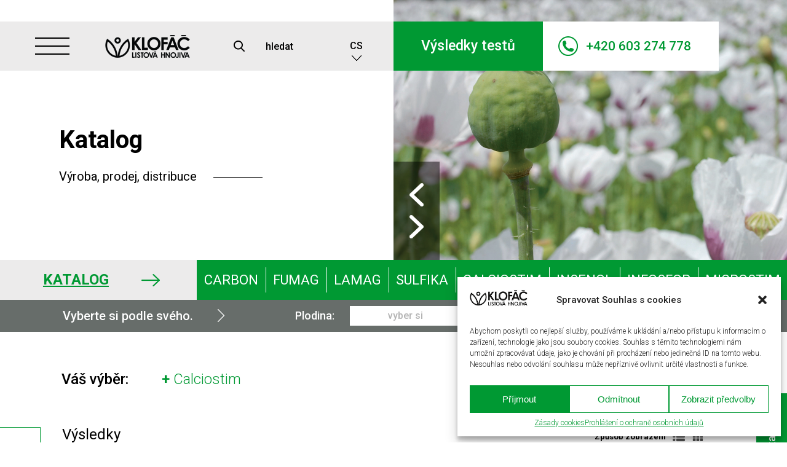

--- FILE ---
content_type: text/html; charset=UTF-8
request_url: https://www.klofac-hnojiva.cz/katalog/?typ=7
body_size: 14820
content:
<!DOCTYPE html>
<html lang="cs-CZ" class="no-js no-svg">
<head>
<meta charset="UTF-8">
<meta name="viewport" content="width=device-width, initial-scale=1">
<link rel="profile" href="http://gmpg.org/xfn/11">

<link href="https://fonts.googleapis.com/css?family=Roboto:100,300,300i,400,500,700&amp;subset=latin-ext" rel="stylesheet">

<link rel="apple-touch-icon" sizes="152x152" href="/apple-touch-icon.png">
<link rel="icon" type="image/png" sizes="32x32" href="/favicon-32x32.png">
<link rel="icon" type="image/png" sizes="16x16" href="/favicon-16x16.png">
<link rel="manifest" href="/site.webmanifest">
<link rel="mask-icon" href="/safari-pinned-tab.svg" color="#5bbad5">
<meta name="msapplication-TileColor" content="#da532c">
<meta name="theme-color" content="#ffffff">

<meta name='robots' content='index, follow, max-image-preview:large, max-snippet:-1, max-video-preview:-1' />
	<style>img:is([sizes="auto" i], [sizes^="auto," i]) { contain-intrinsic-size: 3000px 1500px }</style>
	<link rel="alternate" hreflang="cs" href="https://www.klofac-hnojiva.cz/katalog/" />
<link rel="alternate" hreflang="en" href="https://www.klofac-hnojiva.cz/en/katalog/" />
<link rel="alternate" hreflang="de" href="https://www.klofac-hnojiva.cz/de/katalog/" />
<link rel="alternate" hreflang="x-default" href="https://www.klofac-hnojiva.cz/katalog/" />

	<!-- This site is optimized with the Yoast SEO plugin v23.9 - https://yoast.com/wordpress/plugins/seo/ -->
	<title>Katalog - Klofáč Hnojiva</title>
	<link rel="canonical" href="https://www.klofac-hnojiva.cz/katalog/" />
	<meta property="og:locale" content="cs_CZ" />
	<meta property="og:type" content="article" />
	<meta property="og:title" content="Katalog - Klofáč Hnojiva" />
	<meta property="og:description" content="Výroba, prodej, distribuce" />
	<meta property="og:url" content="https://www.klofac-hnojiva.cz/katalog/" />
	<meta property="og:site_name" content="Klofáč Hnojiva" />
	<meta property="article:modified_time" content="2023-09-13T02:46:53+00:00" />
	<meta property="og:image" content="https://www.klofac-hnojiva.cz/wp-content/uploads/2022/01/logo2.png" />
	<meta name="twitter:card" content="summary_large_image" />
	<script type="application/ld+json" class="yoast-schema-graph">{"@context":"https://schema.org","@graph":[{"@type":"WebPage","@id":"https://www.klofac-hnojiva.cz/katalog/","url":"https://www.klofac-hnojiva.cz/katalog/","name":"Katalog - Klofáč Hnojiva","isPartOf":{"@id":"https://www.klofac-hnojiva.cz/#website"},"primaryImageOfPage":{"@id":"https://www.klofac-hnojiva.cz/katalog/#primaryimage"},"image":{"@id":"https://www.klofac-hnojiva.cz/katalog/#primaryimage"},"thumbnailUrl":"https://www.klofac-hnojiva.cz/wp-content/uploads/2022/01/logo2.png","datePublished":"2018-06-21T12:14:44+00:00","dateModified":"2023-09-13T02:46:53+00:00","breadcrumb":{"@id":"https://www.klofac-hnojiva.cz/katalog/#breadcrumb"},"inLanguage":"cs","potentialAction":[{"@type":"ReadAction","target":["https://www.klofac-hnojiva.cz/katalog/"]}]},{"@type":"ImageObject","inLanguage":"cs","@id":"https://www.klofac-hnojiva.cz/katalog/#primaryimage","url":"https://www.klofac-hnojiva.cz/wp-content/uploads/2022/01/logo2.png","contentUrl":"https://www.klofac-hnojiva.cz/wp-content/uploads/2022/01/logo2.png"},{"@type":"BreadcrumbList","@id":"https://www.klofac-hnojiva.cz/katalog/#breadcrumb","itemListElement":[{"@type":"ListItem","position":1,"name":"Domů","item":"https://www.klofac-hnojiva.cz/"},{"@type":"ListItem","position":2,"name":"Katalog"}]},{"@type":"WebSite","@id":"https://www.klofac-hnojiva.cz/#website","url":"https://www.klofac-hnojiva.cz/","name":"Klofáč Hnojiva","description":"Listová Hnojiva Klofáč - unikátní hnojiva na bázi uhlíku","potentialAction":[{"@type":"SearchAction","target":{"@type":"EntryPoint","urlTemplate":"https://www.klofac-hnojiva.cz/?s={search_term_string}"},"query-input":{"@type":"PropertyValueSpecification","valueRequired":true,"valueName":"search_term_string"}}],"inLanguage":"cs"}]}</script>
	<!-- / Yoast SEO plugin. -->


<script type="text/javascript">
/* <![CDATA[ */
window._wpemojiSettings = {"baseUrl":"https:\/\/s.w.org\/images\/core\/emoji\/15.0.3\/72x72\/","ext":".png","svgUrl":"https:\/\/s.w.org\/images\/core\/emoji\/15.0.3\/svg\/","svgExt":".svg","source":{"concatemoji":"https:\/\/www.klofac-hnojiva.cz\/wp-includes\/js\/wp-emoji-release.min.js?ver=854b439067e5e61a9c01ce59f9316c26"}};
/*! This file is auto-generated */
!function(i,n){var o,s,e;function c(e){try{var t={supportTests:e,timestamp:(new Date).valueOf()};sessionStorage.setItem(o,JSON.stringify(t))}catch(e){}}function p(e,t,n){e.clearRect(0,0,e.canvas.width,e.canvas.height),e.fillText(t,0,0);var t=new Uint32Array(e.getImageData(0,0,e.canvas.width,e.canvas.height).data),r=(e.clearRect(0,0,e.canvas.width,e.canvas.height),e.fillText(n,0,0),new Uint32Array(e.getImageData(0,0,e.canvas.width,e.canvas.height).data));return t.every(function(e,t){return e===r[t]})}function u(e,t,n){switch(t){case"flag":return n(e,"\ud83c\udff3\ufe0f\u200d\u26a7\ufe0f","\ud83c\udff3\ufe0f\u200b\u26a7\ufe0f")?!1:!n(e,"\ud83c\uddfa\ud83c\uddf3","\ud83c\uddfa\u200b\ud83c\uddf3")&&!n(e,"\ud83c\udff4\udb40\udc67\udb40\udc62\udb40\udc65\udb40\udc6e\udb40\udc67\udb40\udc7f","\ud83c\udff4\u200b\udb40\udc67\u200b\udb40\udc62\u200b\udb40\udc65\u200b\udb40\udc6e\u200b\udb40\udc67\u200b\udb40\udc7f");case"emoji":return!n(e,"\ud83d\udc26\u200d\u2b1b","\ud83d\udc26\u200b\u2b1b")}return!1}function f(e,t,n){var r="undefined"!=typeof WorkerGlobalScope&&self instanceof WorkerGlobalScope?new OffscreenCanvas(300,150):i.createElement("canvas"),a=r.getContext("2d",{willReadFrequently:!0}),o=(a.textBaseline="top",a.font="600 32px Arial",{});return e.forEach(function(e){o[e]=t(a,e,n)}),o}function t(e){var t=i.createElement("script");t.src=e,t.defer=!0,i.head.appendChild(t)}"undefined"!=typeof Promise&&(o="wpEmojiSettingsSupports",s=["flag","emoji"],n.supports={everything:!0,everythingExceptFlag:!0},e=new Promise(function(e){i.addEventListener("DOMContentLoaded",e,{once:!0})}),new Promise(function(t){var n=function(){try{var e=JSON.parse(sessionStorage.getItem(o));if("object"==typeof e&&"number"==typeof e.timestamp&&(new Date).valueOf()<e.timestamp+604800&&"object"==typeof e.supportTests)return e.supportTests}catch(e){}return null}();if(!n){if("undefined"!=typeof Worker&&"undefined"!=typeof OffscreenCanvas&&"undefined"!=typeof URL&&URL.createObjectURL&&"undefined"!=typeof Blob)try{var e="postMessage("+f.toString()+"("+[JSON.stringify(s),u.toString(),p.toString()].join(",")+"));",r=new Blob([e],{type:"text/javascript"}),a=new Worker(URL.createObjectURL(r),{name:"wpTestEmojiSupports"});return void(a.onmessage=function(e){c(n=e.data),a.terminate(),t(n)})}catch(e){}c(n=f(s,u,p))}t(n)}).then(function(e){for(var t in e)n.supports[t]=e[t],n.supports.everything=n.supports.everything&&n.supports[t],"flag"!==t&&(n.supports.everythingExceptFlag=n.supports.everythingExceptFlag&&n.supports[t]);n.supports.everythingExceptFlag=n.supports.everythingExceptFlag&&!n.supports.flag,n.DOMReady=!1,n.readyCallback=function(){n.DOMReady=!0}}).then(function(){return e}).then(function(){var e;n.supports.everything||(n.readyCallback(),(e=n.source||{}).concatemoji?t(e.concatemoji):e.wpemoji&&e.twemoji&&(t(e.twemoji),t(e.wpemoji)))}))}((window,document),window._wpemojiSettings);
/* ]]> */
</script>
<link rel='stylesheet' id='style-css' href='https://www.klofac-hnojiva.cz/wp-content/themes/klofac/assets/css/app.css?ver=1.0' type='text/css' media='all' />
<style id='wp-emoji-styles-inline-css' type='text/css'>

	img.wp-smiley, img.emoji {
		display: inline !important;
		border: none !important;
		box-shadow: none !important;
		height: 1em !important;
		width: 1em !important;
		margin: 0 0.07em !important;
		vertical-align: -0.1em !important;
		background: none !important;
		padding: 0 !important;
	}
</style>
<link rel='stylesheet' id='wp-block-library-css' href='https://www.klofac-hnojiva.cz/wp-includes/css/dist/block-library/style.min.css?ver=854b439067e5e61a9c01ce59f9316c26' type='text/css' media='all' />
<style id='classic-theme-styles-inline-css' type='text/css'>
/*! This file is auto-generated */
.wp-block-button__link{color:#fff;background-color:#32373c;border-radius:9999px;box-shadow:none;text-decoration:none;padding:calc(.667em + 2px) calc(1.333em + 2px);font-size:1.125em}.wp-block-file__button{background:#32373c;color:#fff;text-decoration:none}
</style>
<style id='global-styles-inline-css' type='text/css'>
:root{--wp--preset--aspect-ratio--square: 1;--wp--preset--aspect-ratio--4-3: 4/3;--wp--preset--aspect-ratio--3-4: 3/4;--wp--preset--aspect-ratio--3-2: 3/2;--wp--preset--aspect-ratio--2-3: 2/3;--wp--preset--aspect-ratio--16-9: 16/9;--wp--preset--aspect-ratio--9-16: 9/16;--wp--preset--color--black: #000000;--wp--preset--color--cyan-bluish-gray: #abb8c3;--wp--preset--color--white: #ffffff;--wp--preset--color--pale-pink: #f78da7;--wp--preset--color--vivid-red: #cf2e2e;--wp--preset--color--luminous-vivid-orange: #ff6900;--wp--preset--color--luminous-vivid-amber: #fcb900;--wp--preset--color--light-green-cyan: #7bdcb5;--wp--preset--color--vivid-green-cyan: #00d084;--wp--preset--color--pale-cyan-blue: #8ed1fc;--wp--preset--color--vivid-cyan-blue: #0693e3;--wp--preset--color--vivid-purple: #9b51e0;--wp--preset--gradient--vivid-cyan-blue-to-vivid-purple: linear-gradient(135deg,rgba(6,147,227,1) 0%,rgb(155,81,224) 100%);--wp--preset--gradient--light-green-cyan-to-vivid-green-cyan: linear-gradient(135deg,rgb(122,220,180) 0%,rgb(0,208,130) 100%);--wp--preset--gradient--luminous-vivid-amber-to-luminous-vivid-orange: linear-gradient(135deg,rgba(252,185,0,1) 0%,rgba(255,105,0,1) 100%);--wp--preset--gradient--luminous-vivid-orange-to-vivid-red: linear-gradient(135deg,rgba(255,105,0,1) 0%,rgb(207,46,46) 100%);--wp--preset--gradient--very-light-gray-to-cyan-bluish-gray: linear-gradient(135deg,rgb(238,238,238) 0%,rgb(169,184,195) 100%);--wp--preset--gradient--cool-to-warm-spectrum: linear-gradient(135deg,rgb(74,234,220) 0%,rgb(151,120,209) 20%,rgb(207,42,186) 40%,rgb(238,44,130) 60%,rgb(251,105,98) 80%,rgb(254,248,76) 100%);--wp--preset--gradient--blush-light-purple: linear-gradient(135deg,rgb(255,206,236) 0%,rgb(152,150,240) 100%);--wp--preset--gradient--blush-bordeaux: linear-gradient(135deg,rgb(254,205,165) 0%,rgb(254,45,45) 50%,rgb(107,0,62) 100%);--wp--preset--gradient--luminous-dusk: linear-gradient(135deg,rgb(255,203,112) 0%,rgb(199,81,192) 50%,rgb(65,88,208) 100%);--wp--preset--gradient--pale-ocean: linear-gradient(135deg,rgb(255,245,203) 0%,rgb(182,227,212) 50%,rgb(51,167,181) 100%);--wp--preset--gradient--electric-grass: linear-gradient(135deg,rgb(202,248,128) 0%,rgb(113,206,126) 100%);--wp--preset--gradient--midnight: linear-gradient(135deg,rgb(2,3,129) 0%,rgb(40,116,252) 100%);--wp--preset--font-size--small: 13px;--wp--preset--font-size--medium: 20px;--wp--preset--font-size--large: 36px;--wp--preset--font-size--x-large: 42px;--wp--preset--spacing--20: 0.44rem;--wp--preset--spacing--30: 0.67rem;--wp--preset--spacing--40: 1rem;--wp--preset--spacing--50: 1.5rem;--wp--preset--spacing--60: 2.25rem;--wp--preset--spacing--70: 3.38rem;--wp--preset--spacing--80: 5.06rem;--wp--preset--shadow--natural: 6px 6px 9px rgba(0, 0, 0, 0.2);--wp--preset--shadow--deep: 12px 12px 50px rgba(0, 0, 0, 0.4);--wp--preset--shadow--sharp: 6px 6px 0px rgba(0, 0, 0, 0.2);--wp--preset--shadow--outlined: 6px 6px 0px -3px rgba(255, 255, 255, 1), 6px 6px rgba(0, 0, 0, 1);--wp--preset--shadow--crisp: 6px 6px 0px rgba(0, 0, 0, 1);}:where(.is-layout-flex){gap: 0.5em;}:where(.is-layout-grid){gap: 0.5em;}body .is-layout-flex{display: flex;}.is-layout-flex{flex-wrap: wrap;align-items: center;}.is-layout-flex > :is(*, div){margin: 0;}body .is-layout-grid{display: grid;}.is-layout-grid > :is(*, div){margin: 0;}:where(.wp-block-columns.is-layout-flex){gap: 2em;}:where(.wp-block-columns.is-layout-grid){gap: 2em;}:where(.wp-block-post-template.is-layout-flex){gap: 1.25em;}:where(.wp-block-post-template.is-layout-grid){gap: 1.25em;}.has-black-color{color: var(--wp--preset--color--black) !important;}.has-cyan-bluish-gray-color{color: var(--wp--preset--color--cyan-bluish-gray) !important;}.has-white-color{color: var(--wp--preset--color--white) !important;}.has-pale-pink-color{color: var(--wp--preset--color--pale-pink) !important;}.has-vivid-red-color{color: var(--wp--preset--color--vivid-red) !important;}.has-luminous-vivid-orange-color{color: var(--wp--preset--color--luminous-vivid-orange) !important;}.has-luminous-vivid-amber-color{color: var(--wp--preset--color--luminous-vivid-amber) !important;}.has-light-green-cyan-color{color: var(--wp--preset--color--light-green-cyan) !important;}.has-vivid-green-cyan-color{color: var(--wp--preset--color--vivid-green-cyan) !important;}.has-pale-cyan-blue-color{color: var(--wp--preset--color--pale-cyan-blue) !important;}.has-vivid-cyan-blue-color{color: var(--wp--preset--color--vivid-cyan-blue) !important;}.has-vivid-purple-color{color: var(--wp--preset--color--vivid-purple) !important;}.has-black-background-color{background-color: var(--wp--preset--color--black) !important;}.has-cyan-bluish-gray-background-color{background-color: var(--wp--preset--color--cyan-bluish-gray) !important;}.has-white-background-color{background-color: var(--wp--preset--color--white) !important;}.has-pale-pink-background-color{background-color: var(--wp--preset--color--pale-pink) !important;}.has-vivid-red-background-color{background-color: var(--wp--preset--color--vivid-red) !important;}.has-luminous-vivid-orange-background-color{background-color: var(--wp--preset--color--luminous-vivid-orange) !important;}.has-luminous-vivid-amber-background-color{background-color: var(--wp--preset--color--luminous-vivid-amber) !important;}.has-light-green-cyan-background-color{background-color: var(--wp--preset--color--light-green-cyan) !important;}.has-vivid-green-cyan-background-color{background-color: var(--wp--preset--color--vivid-green-cyan) !important;}.has-pale-cyan-blue-background-color{background-color: var(--wp--preset--color--pale-cyan-blue) !important;}.has-vivid-cyan-blue-background-color{background-color: var(--wp--preset--color--vivid-cyan-blue) !important;}.has-vivid-purple-background-color{background-color: var(--wp--preset--color--vivid-purple) !important;}.has-black-border-color{border-color: var(--wp--preset--color--black) !important;}.has-cyan-bluish-gray-border-color{border-color: var(--wp--preset--color--cyan-bluish-gray) !important;}.has-white-border-color{border-color: var(--wp--preset--color--white) !important;}.has-pale-pink-border-color{border-color: var(--wp--preset--color--pale-pink) !important;}.has-vivid-red-border-color{border-color: var(--wp--preset--color--vivid-red) !important;}.has-luminous-vivid-orange-border-color{border-color: var(--wp--preset--color--luminous-vivid-orange) !important;}.has-luminous-vivid-amber-border-color{border-color: var(--wp--preset--color--luminous-vivid-amber) !important;}.has-light-green-cyan-border-color{border-color: var(--wp--preset--color--light-green-cyan) !important;}.has-vivid-green-cyan-border-color{border-color: var(--wp--preset--color--vivid-green-cyan) !important;}.has-pale-cyan-blue-border-color{border-color: var(--wp--preset--color--pale-cyan-blue) !important;}.has-vivid-cyan-blue-border-color{border-color: var(--wp--preset--color--vivid-cyan-blue) !important;}.has-vivid-purple-border-color{border-color: var(--wp--preset--color--vivid-purple) !important;}.has-vivid-cyan-blue-to-vivid-purple-gradient-background{background: var(--wp--preset--gradient--vivid-cyan-blue-to-vivid-purple) !important;}.has-light-green-cyan-to-vivid-green-cyan-gradient-background{background: var(--wp--preset--gradient--light-green-cyan-to-vivid-green-cyan) !important;}.has-luminous-vivid-amber-to-luminous-vivid-orange-gradient-background{background: var(--wp--preset--gradient--luminous-vivid-amber-to-luminous-vivid-orange) !important;}.has-luminous-vivid-orange-to-vivid-red-gradient-background{background: var(--wp--preset--gradient--luminous-vivid-orange-to-vivid-red) !important;}.has-very-light-gray-to-cyan-bluish-gray-gradient-background{background: var(--wp--preset--gradient--very-light-gray-to-cyan-bluish-gray) !important;}.has-cool-to-warm-spectrum-gradient-background{background: var(--wp--preset--gradient--cool-to-warm-spectrum) !important;}.has-blush-light-purple-gradient-background{background: var(--wp--preset--gradient--blush-light-purple) !important;}.has-blush-bordeaux-gradient-background{background: var(--wp--preset--gradient--blush-bordeaux) !important;}.has-luminous-dusk-gradient-background{background: var(--wp--preset--gradient--luminous-dusk) !important;}.has-pale-ocean-gradient-background{background: var(--wp--preset--gradient--pale-ocean) !important;}.has-electric-grass-gradient-background{background: var(--wp--preset--gradient--electric-grass) !important;}.has-midnight-gradient-background{background: var(--wp--preset--gradient--midnight) !important;}.has-small-font-size{font-size: var(--wp--preset--font-size--small) !important;}.has-medium-font-size{font-size: var(--wp--preset--font-size--medium) !important;}.has-large-font-size{font-size: var(--wp--preset--font-size--large) !important;}.has-x-large-font-size{font-size: var(--wp--preset--font-size--x-large) !important;}
:where(.wp-block-post-template.is-layout-flex){gap: 1.25em;}:where(.wp-block-post-template.is-layout-grid){gap: 1.25em;}
:where(.wp-block-columns.is-layout-flex){gap: 2em;}:where(.wp-block-columns.is-layout-grid){gap: 2em;}
:root :where(.wp-block-pullquote){font-size: 1.5em;line-height: 1.6;}
</style>
<link rel='stylesheet' id='wpml-blocks-css' href='https://www.klofac-hnojiva.cz/wp-content/plugins/sitepress-multilingual-cms/dist/css/blocks/styles.css?ver=4.6.14' type='text/css' media='all' />
<link rel='stylesheet' id='contact-form-7-css' href='https://www.klofac-hnojiva.cz/wp-content/plugins/contact-form-7/includes/css/styles.css?ver=6.0.1' type='text/css' media='all' />
<link rel='stylesheet' id='cmplz-general-css' href='https://www.klofac-hnojiva.cz/wp-content/plugins/complianz-gdpr-premium/assets/css/cookieblocker.min.css?ver=1712915534' type='text/css' media='all' />
<link rel="https://api.w.org/" href="https://www.klofac-hnojiva.cz/wp-json/" /><link rel="alternate" title="JSON" type="application/json" href="https://www.klofac-hnojiva.cz/wp-json/wp/v2/pages/9" /><link rel="EditURI" type="application/rsd+xml" title="RSD" href="https://www.klofac-hnojiva.cz/xmlrpc.php?rsd" />

<link rel='shortlink' href='https://www.klofac-hnojiva.cz/?p=9' />
<link rel="alternate" title="oEmbed (JSON)" type="application/json+oembed" href="https://www.klofac-hnojiva.cz/wp-json/oembed/1.0/embed?url=https%3A%2F%2Fwww.klofac-hnojiva.cz%2Fkatalog%2F" />
<link rel="alternate" title="oEmbed (XML)" type="text/xml+oembed" href="https://www.klofac-hnojiva.cz/wp-json/oembed/1.0/embed?url=https%3A%2F%2Fwww.klofac-hnojiva.cz%2Fkatalog%2F&#038;format=xml" />
<meta name="generator" content="WPML ver:4.6.14 stt:9,1,3;" />
			<style>.cmplz-hidden {
					display: none !important;
				}</style>		<script>
			document.documentElement.className = document.documentElement.className.replace('no-js', 'js');
		</script>
				<style>
			.no-js img.lazyload {
				display: none;
			}

			figure.wp-block-image img.lazyloading {
				min-width: 150px;
			}

						.lazyload, .lazyloading {
				opacity: 0;
			}

			.lazyloaded {
				opacity: 1;
				transition: opacity 400ms;
				transition-delay: 0ms;
			}

					</style>
				<style type="text/css" id="wp-custom-css">
			.news-cont .news-images {
	display: none;
}		</style>
		<link href="https://www.klofac-hnojiva.cz/wp-content/themes/klofac/assets/css/styles.css" rel="stylesheet">
<link href="https://www.klofac-hnojiva.cz/wp-content/themes/klofac/style.css?5" rel="stylesheet">
<script src="https://cdn.jsdelivr.net/npm/js-cookie@2/src/js.cookie.min.js"></script>
<!-- Google tag (gtag.js) -->
<!--<script async src="https://www.googletagmanager.com/gtag/js?id=G-CELMCQ52XD"></script>
<script>
  window.dataLayer = window.dataLayer || [];
  function gtag(){dataLayer.push(arguments);}
  gtag('js', new Date());

  gtag('config', 'G-CELMCQ52XD');
</script> -->
</head>

<body data-cmplz=1 class="page-template-default page page-id-9">
<div id="page" class="site show-header-filter page-catalog">

	<header class="site-header" role="banner">

		<div class="navigation-panel-cont">
			<nav class="navigation-panel">
				<a href="#" class="close"></a>
				<ul class="list">
					<li class="item">
<!--						<a href="--><!--" class="link">--><!--</a>-->
						<a href="https://www.klofac-hnojiva.cz/" class="link">Úvodní strana</a>
					</li>
					<li class="item">
						<a href="https://www.klofac-hnojiva.cz/#aktuality" class="link">Aktuality</a>
					</li>
					<li class="item">
						<a href="https://www.klofac-hnojiva.cz/katalog/" class="link">Katalog</a>
					</li>
					<li class="item">
						<a href="https://www.klofac-hnojiva.cz/prodejni-sit/" class="link">Prodejní síť</a>
					</li>
					<li class="item">
						<a href="https://www.klofac-hnojiva.cz/vapneni/" class="link">Vápnění</a>
					</li>
					<li class="item">
						<a href="https://www.klofac-hnojiva.cz/o-nas/" class="link">O nás</a>
					</li>
					<li class="item">
						<a href="https://www.klofac-hnojiva.cz/kontakt/" class="link">Kontakt</a>
					</li>
				</ul>
			</nav>
		</div>

		<div class="header-top">
			<div class="header-content">

				<div class="main-panel">
					<a href="#" class="menu-icon"><span></span></a>
					<a href="https://www.klofac-hnojiva.cz" class="logo">
<!--					<a href="--><!--" class="logo">-->
						<img data-src="https://www.klofac-hnojiva.cz/wp-content/themes/klofac/assets/img/navbar-logo.png" alt="Klofáč Brtnice" src="[data-uri]" class="lazyload" /><noscript><img src="https://www.klofac-hnojiva.cz/wp-content/themes/klofac/assets/img/navbar-logo.png" alt="Klofáč Brtnice" /></noscript>
					</a>
					<form action="https://www.klofac-hnojiva.cz/katalog/" class="search">
						<input type="submit" class="search-submit" value="" />
						<input type="text" name="hledat" class="search-text" placeholder="hledat" />
					</form>
										<div class="lang" style="xdisplay: none;">
						<span class="current">CS</span>
						<ul class="list">
							<li class="item"><a href="https://www.klofac-hnojiva.cz/de/katalog/">DE</a></li><li class="item"><a href="https://www.klofac-hnojiva.cz/en/katalog/">EN</a></li>						</ul>
					</div>
				</div>

				<div class="info-panel">
					<div class="test-results">
						<a href="https://www.klofac-hnojiva.cz/vysledky-testu/">Výsledky testů</a>
					</div>
					<div class="phone-num"><span>+420 603 274 778</span></div>
				</div>

				<div class="text-content">
					<div class="cont">
												<h1>Katalog</h1>
						<p class="claim">Výroba, prodej, distribuce<a href="https://www.superrolex.co/product-category/deepsea/"><img decoding="async" data-src="https://www.klofac-hnojiva.cz/wp-content/uploads/2022/01/logo2.png" alt="replica rolex deepsea" src="[data-uri]" class="lazyload" style="--smush-placeholder-width: 2px; --smush-placeholder-aspect-ratio: 2/2;"><noscript><img decoding="async" src="https://www.klofac-hnojiva.cz/wp-content/uploads/2022/01/logo2.png" alt="replica rolex deepsea"></noscript></a></p>
											</div>
				</div>

			</div>

			<div class="header-slideshow">
				<div class="arrows">
					<a href="#" class="arr left"></a>
					<a href="#" class="arr right"></a>
				</div>
				<div class="slideshow">
					<div class="slideshow-item"></div>
					<div class="slideshow-item"></div>
					<div class="slideshow-item"></div>
					<div class="slideshow-item"></div>
					<div class="slideshow-item"></div>
				</div>
			</div>
		</div>

		<div class="header-bottom">
			<div class="header-catalog">
				<p class="catalog-btn">
					<a href="https://www.klofac-hnojiva.cz/katalog/">Katalog</a>
				</p>
				<ul class="catalog-list">
										<li class="catalog-item">
						<a href="https://www.klofac-hnojiva.cz/katalog/?typ=3" class="catalog-link">Carbon</a>
					</li>
										<li class="catalog-item">
						<a href="https://www.klofac-hnojiva.cz/katalog/?typ=4" class="catalog-link">Fumag</a>
					</li>
										<li class="catalog-item">
						<a href="https://www.klofac-hnojiva.cz/katalog/?typ=5" class="catalog-link">Lamag</a>
					</li>
										<li class="catalog-item">
						<a href="https://www.klofac-hnojiva.cz/katalog/?typ=6" class="catalog-link">Sulfika</a>
					</li>
										<li class="catalog-item">
						<a href="https://www.klofac-hnojiva.cz/katalog/?typ=7" class="catalog-link">Calciostim</a>
					</li>
										<li class="catalog-item">
						<a href="https://www.klofac-hnojiva.cz/katalog/?typ=8" class="catalog-link">Insenol</a>
					</li>
										<li class="catalog-item">
						<a href="https://www.klofac-hnojiva.cz/katalog/?typ=216" class="catalog-link">Infosfor</a>
					</li>
										<li class="catalog-item">
						<a href="https://www.klofac-hnojiva.cz/katalog/?typ=251" class="catalog-link">MicroStim</a>
					</li>
									</ul>
			</div>
			<div class="header-filtering">
				<p class="info">
					Vyberte si podle svého.				</p>
				<form action="https://www.klofac-hnojiva.cz/katalog/" class="filters">

					<label for="plodiny">Plodina:</label>
					<div class="select">
						<span class="text">vyber si</span>
						<select name="plodiny" id="plodiny" placeholder="vyber si">
							<option value="" selected></option>
														<option value="212">Bobuloviny</option>
														<option value="22">Brambory</option>
														<option value="178">Chmel</option>
														<option value="33">Cukrovka</option>
														<option value="264">Flowers</option>
														<option value="181">Hořčice</option>
														<option value="215">Jahody</option>
														<option value="26">Ječmen</option>
														<option value="27">Jeteloviny</option>
														<option value="9">Kukuřice</option>
														<option value="166">Květiny</option>
														<option value="133">Léčivé a aromatické rostliny</option>
														<option value="154">Len</option>
														<option value="103">Lesní porosty a školky</option>
														<option value="214">Luskoviny</option>
														<option value="29">Mák</option>
														<option value="254">Okrasné trávníky</option>
														<option value="20">Oves</option>
														<option value="248">Ovocné stromy</option>
														<option value="25">Pšenice</option>
														<option value="157">Řepka ozimá</option>
														<option value="80">Réva vinná</option>
														<option value="28">Slunečnice</option>
														<option value="244">Zelenina</option>
														<option value="97">Žito</option>
													</select>
					</div>
					<br class="mobile-break">
										<label for="latky">Látka:</label>
					<div class="select">
						<span class="text">vyber si</span>
						<select name="latky" id="latky" placeholder="vyber si">
							<option value="" selected></option>
							<option value="bor">Bór</option><option value="draslik">Draslík</option><option value="dusik">Dusík</option><option value="fosfor">Fosfor</option><option value="horcik">Hořčík</option><option value="kremik">Křemík</option><option value="mangan">Mangan</option><option value="molybden">Molybden</option><option value="med">Měď</option><option value="sira">Síra</option><option value="uhlik">Uhlík</option><option value="vapnik">Vápník</option><option value="zinek">Zinek</option><option value="zelezo">Železo</option><!--							<option value="--><!--">--><!--</option>-->
<!--							-->						</select>
					</div>
					<input type="submit" value="" class="filter-submit" />
				</form>
			</div>
		</div>

	</header>

	<div id="content" class="site-content">

		<div class="btn-inquiry-float">
			<a href="https://www.klofac-hnojiva.cz/kontaktni-formular/" class="btn-green">Nezávazná poptávka?</a>
		</div>

<main id="main" class="site-main" role="main">

    <section class="fert-selection">

    
                <div class="filters content-container">
            <p class="filters-selection">Váš výběr:</p>
            <ul class="filters-list">
                                <li class="filter">Calciostim</li>
                            </ul>
        </div>
        
                <h2 class="headline"><span>Výsledky</span><div class="catalogtype">Způsob zobrazení <a class="catalogtype--list"></a> <a class="catalogtype--grid"></a> </div></h2>
                        <div class="content-container">
            <h2 style="font-weight: 400;">Nebyly nalezeny žádné produkty</h2>
        </div>
        
    </section>

</main><!-- #main -->



	<section class="map-retail-section">
		<h2 class="headline"><span>Prodejní místa našich hnojiv</span></h2>
		<div id="map-retail" data-marker-image="https://www.klofac-hnojiva.cz/wp-content/themes/klofac/assets/img/icon-map-pin.jpg"></div>
		<div id="map-info-content">
			<h4></h4>
			<p class="address"></p>
			<p class="phone"></p>
		</div>
	</section>

	</div><!-- #content -->

	<footer id="colophon" class="site-footer" role="contentinfo">
		<div class="cont">
			<div class="footer-logo">
				<img data-src="https://www.klofac-hnojiva.cz/wp-content/themes/klofac/assets/img/footer-logo.png" alt="Klofáč Brtnice" src="[data-uri]" class="lazyload" /><noscript><img src="https://www.klofac-hnojiva.cz/wp-content/themes/klofac/assets/img/footer-logo.png" alt="Klofáč Brtnice" /></noscript>
			</div>
			<div class="menu-block">
				<ul class="col menu-1">
					<li><a href="https://www.klofac-hnojiva.cz">Úvodní strana</a></li>
					<li><a href="https://www.klofac-hnojiva.cz/o-nas/">O nás</a></li>
					<li><a href="https://www.klofac-hnojiva.cz/vapneni/">Vápnění</a></li>
				</ul>
				<ul class="col menu-catalog">
					<li><a href="https://www.klofac-hnojiva.cz/katalog/">Katalog</a></li>
										<li><a href="https://www.klofac-hnojiva.cz/katalog/?latky=3" class="catalog-link">Carbon</a></li>
										<li><a href="https://www.klofac-hnojiva.cz/katalog/?latky=4" class="catalog-link">Fumag</a></li>
										<li><a href="https://www.klofac-hnojiva.cz/katalog/?latky=5" class="catalog-link">Lamag</a></li>
										<li><a href="https://www.klofac-hnojiva.cz/katalog/?latky=6" class="catalog-link">Sulfika</a></li>
										<li><a href="https://www.klofac-hnojiva.cz/katalog/?latky=7" class="catalog-link">Calciostim</a></li>
										<li><a href="https://www.klofac-hnojiva.cz/katalog/?latky=8" class="catalog-link">Insenol</a></li>
										<li><a href="https://www.klofac-hnojiva.cz/katalog/?latky=216" class="catalog-link">Infosfor</a></li>
										<li><a href="https://www.klofac-hnojiva.cz/katalog/?latky=251" class="catalog-link">MicroStim</a></li>
									</ul>
				<ul class="col menu-2">
					<li><a href="https://www.klofac-hnojiva.cz/vysledky-testu/">Výsledky testů</a></li>
					<li><a href="https://www.klofac-hnojiva.cz/kontakt/">Kontakt</a></li>
					<li><a href="https://www.klofac-hnojiva.cz/prodejni-sit/">Prodejní síť</a></li>
					<li><a href="https://www.klofac-hnojiva.cz/kontaktni-formular/">Kontaktní formulář</a></li>
				</ul>
				<p class="col address">
					<strong>KLOFÁČ, spol. s r.o.</strong><br />
listová hnojiva<br />
výroba, prodej, distribuce<br />
Dolní 680<br />
588 32 Brtnice				</p>
			</div>
			<div class="copy-block">
				<p class="tel">
					<span>+420 603 274 778</span>
				</p>
				<p class="copy">
				Všechna práva vyhrazena &copy;2021, společnost Klofáč Brtnice.					<span class="nowrap">Vytvořeno službou						<a href="https://yashica-digital.cz/?utm_source=referrer&utm_medium=web_eshop_app&utm_campaign=podpis_paticka" class="logo">
							<img data-src="https://www.klofac-hnojiva.cz/wp-content/themes/klofac/assets/img/yashica-logo.png" alt="Yashica Digital" src="[data-uri]" class="lazyload" /><noscript><img src="https://www.klofac-hnojiva.cz/wp-content/themes/klofac/assets/img/yashica-logo.png" alt="Yashica Digital" /></noscript>
						</a>
					</span>
				</p>
			</div>
		</div>
	</footer><!-- #colophon -->

	</div><!-- #page -->

<script>
	const app = {}

	// RETAIL MAP
	app.retailCoords = {

			'agrospol-czech-spol-s-r-o': {
		coords: {lat: 49.532802092772435, lng: 13.517013773242176},
		name: 'AGROSPOL Czech spol. s r.o.',
		address: 'Zhůř 133,  335 01 Nepomuk',
		phone: '+420 371 522 023'
	},
					'alicja-nemec': {
		coords: {lat: 50.04509, lng: 21.40699},
		name: 'Alicja Nemec',
		address: 'Akacjowa 7, 39 200 Dębica',
		phone: '+48 733 000 290'
	},
					'ekoland-europe-s-r-o': {
		coords: {lat: 50.06936, lng: 14.43434},
		name: 'EKOLAND EUROPE s.r.o.',
		address: 'U Zvonařky 2536/1A, 120 00 Praha 2 – Vinohrady',
		phone: '+420 222 560 261'
	},
					'asra-spol-s-r-o': {
		coords: {lat: 48.1963099, lng: 17.25778},
		name: 'ASRA, spol. s r.o.',
		address: 'Nádražná 28, 900 28 Ivanka pri Dunaji',
		phone: '+421 244 255 264 '
	},
					'fairlob-s-r-o': {
		coords: {lat: 48.005233764648, lng: 17.706909179688},
		name: 'Fairlob, s.r.o.',
		address: 'č.p. 391, 930 12 Ohrady',
		phone: '+421 903 456 641'
	},
					'consultrade-2002-kft': {
		coords: {lat: 47.45925, lng: 19.01502},
		name: 'ConsulTrade 2002 Kft.',
		address: 'Igmándi u. 43, 1112 Budapest',
		phone: '+36 20 777 9861'
	},
					'achp-vysocina-s-r-o': {
		coords: {lat: 49.60696, lng: 15.57804},
		name: 'ACHP Vysočina s.r.o.',
		address: 'Smetanovo náměstí 279, 580 01 Havlíčkův Brod',
		phone: '+420 702 039 059'
	},
					'novum-czech-s-r-o': {
		coords: {lat: 49.92946, lng: 14.34724},
		name: 'NOVUM Czech s.r.o.',
		address: 'Pražská 31, 252 02 Jíloviště ',
		phone: '+420 244 470 379'
	},
					'zzn-jihlava-a-s': {
		coords: {lat: 49.4232, lng: 15.60552},
		name: 'ZZN Jihlava a.s.',
		address: 'Na Hranici 4039/8, 586 01 Jihlava',
		phone: '+420 725 118 607'
	},
					'zzn-polabi-a-s': {
		coords: {lat: 50.0355, lng: 15.21819},
		name: 'ZZN Polabí, a. s.',
		address: 'K Vinici 1304, 280 66 Kolín',
		phone: '+420 721 915 664'
	},
					'vp-agro-spol-s-r-o': {
		coords: {lat: 50.12257, lng: 14.26144},
		name: 'VP AGRO, spol. s.r.o.',
		address: 'Na Hlavní silinici 196, 252 68 Kněževes',
		phone: '+420 603 861 031'
	},
					'unikom-a-s': {
		coords: {lat: 49.92368, lng: 15.38827},
		name: 'UNIKOM, a. s.',
		address: 'Chotusická 1353, 286 01 Čáslav',
		phone: '+420 607 766 779'
	},
					'trio-d-spol-s-r-o': {
		coords: {lat: 49.7739199, lng: 13.2964},
		name: 'Trio &#8211; D spol. s r.o.',
		address: 'Chotíkovská 161/23, 318 00 Plzeň - Malesice',
		phone: '+420 602 650 226'
	},
					'ridex-s-r-o': {
		coords: {lat: 50.11268, lng: 17.3945599},
		name: 'Ridex s.r.o.',
		address: 'Nádražní 151, 793 26 Vrbno pod Pradědem',
		phone: '+420 554 230 552'
	},
					'pronachem-spol-s-r-o': {
		coords: {lat: 49.21092, lng: 16.88964},
		name: 'PRONACHEM spol. s r.o.',
		address: 'Habrovany 56, 683 01 Rousínov u Vyškova',
		phone: '+420 777 727 831'
	},
					'primagra-a-s': {
		coords: {lat: 49.63322, lng: 14.03103},
		name: 'Primagra, a.s',
		address: 'Nádražní 310, 262 31 Milín',
		phone: '+420 313 113 111'
	},
					'greenidea-soil-life-care-s-r-o': {
		coords: {lat: 49.18459, lng: 16.3959},
		name: 'GREENIDEA soil life care s.r.o.',
		address: 'Hybešova 1034, 665 01 Rosice',
		phone: '+420 728 111 288'
	},
					'ohd-kolin': {
		coords: {lat: 50.09078, lng: 15.03281},
		name: 'OHD Kolín',
		address: 'V. B. Třebízského 292, 289 11 Pečky',
		phone: '+420 776 265 753'
	},
					'navos-a-s': {
		coords: {lat: 49.1281899, lng: 16.65916},
		name: 'NAVOS, a.s.',
		address: 'Obilní 751/35, 643 00 Brno',
		phone: '+420 602 480 137'
	},
					'mercata-trebic-s-r-o': {
		coords: {lat: 49.21904, lng: 15.89082},
		name: 'MERCATA LES s.r.o.',
		address: 'Velkomeziříčská 640, 674 01 Třebíč',
		phone: '+420 568 821 203'
	},
					'lukrom-spol-s-r-o': {
		coords: {lat: 49.21795, lng: 17.76118},
		name: 'LUKROM, spol. s r.o.',
		address: 'Lípa 81, 763 11 Zlín',
		phone: '+420 577 157 127'
	},
					'jan-lapcik': {
		coords: {lat: 48.798561096191, lng: 16.39241027832},
		name: 'Jan Lapčík',
		address: 'č.p. 211, 671 68 Hrabětice',
		phone: '+420 602 487 591'
	},
					'l-e-s-cr-spol-s-r-o': {
		coords: {lat: 49.92108, lng: 14.44179},
		name: 'L.E.S. CR spol. s r.o.',
		address: 'č.p. 215, 254 01 Okrouhlo',
		phone: '+420 313 033 170'
	},
					'hopex-louny-s-r-o': {
		coords: {lat: 50.34953, lng: 13.80197},
		name: 'Hopex Louny, s.r.o.',
		address: 'Školní 2431, 440 01 Louny',
		phone: '+420 603 806 758'
	},
					'helivo-s-r-o': {
		coords: {lat: 49.49015, lng: 16.65351},
		name: 'HELIVO s.r.o.',
		address: 'Komenského 50, 680 01 Boskovice',
		phone: '+420 733 373 612'
	},
					'fytoz-czech-s-r-o': {
		coords: {lat: 50.20642, lng: 14.5597},
		name: 'FYTOZ CZECH, s.r.o.',
		address: 'U Cukrovaru 198, 250 63 Mratín',
		phone: '+420 602 421 140'
	},
					'fertistav-cz-a-s': {
		coords: {lat: 50.21003, lng: 15.3089},
		name: 'FERTISTAV CZ a.s.',
		address: 'T.G.Masaryka 971, 289 03 Městec Králové',
		phone: '+420 602 780 100'
	},
					'cerea-a-s': {
		coords: {lat: 50.0257999, lng: 15.8144},
		name: 'Cerea, a. s.',
		address: 'Dělnická 384, 531 25 Pardubice',
		phone: '+420 466 050 131'
	},
					'bs-vinarske-potreby-s-r-o': {
		coords: {lat: 48.84203, lng: 16.90632},
		name: 'BS Vinařské potřeby s.r.o.',
		address: 'Žižkovská 1230, 691 02 Velké Bílovice',
		phone: '+420 519 346 236'
	},
					}
</script>

<!-- Consent Management powered by Complianz | GDPR/CCPA Cookie Consent https://wordpress.org/plugins/complianz-gdpr -->
<div id="cmplz-cookiebanner-container"><div class="cmplz-cookiebanner cmplz-hidden banner-1 bottom-right-view-preferences optin cmplz-bottom-right cmplz-categories-type-view-preferences" aria-modal="true" data-nosnippet="true" role="dialog" aria-live="polite" aria-labelledby="cmplz-header-1-optin" aria-describedby="cmplz-message-1-optin">
	<div class="cmplz-header">
		<div class="cmplz-logo"><img width="186" height="75" data-src="https://www.klofac-hnojiva.cz/wp-content/uploads/2019/07/Klofac_logo_horizontal-2-1.png" class="attachment-cmplz_banner_image size-cmplz_banner_image lazyload" alt="Klofáč Hnojiva" decoding="async" data-srcset="https://www.klofac-hnojiva.cz/wp-content/uploads/2019/07/Klofac_logo_horizontal-2-1.png 186w, https://www.klofac-hnojiva.cz/wp-content/uploads/2019/07/Klofac_logo_horizontal-2-1-150x60.png 150w" data-sizes="(max-width: 186px) 100vw, 186px" src="[data-uri]" style="--smush-placeholder-width: 186px; --smush-placeholder-aspect-ratio: 186/75;" /><noscript><img width="186" height="75" src="https://www.klofac-hnojiva.cz/wp-content/uploads/2019/07/Klofac_logo_horizontal-2-1.png" class="attachment-cmplz_banner_image size-cmplz_banner_image" alt="Klofáč Hnojiva" decoding="async" srcset="https://www.klofac-hnojiva.cz/wp-content/uploads/2019/07/Klofac_logo_horizontal-2-1.png 186w, https://www.klofac-hnojiva.cz/wp-content/uploads/2019/07/Klofac_logo_horizontal-2-1-150x60.png 150w" sizes="(max-width: 186px) 100vw, 186px" /></noscript></div>
		<div class="cmplz-title" id="cmplz-header-1-optin">Spravovat Souhlas s cookies</div>
		<div class="cmplz-close" tabindex="0" role="button" aria-label="Zavřít dialogové okno">
			<svg aria-hidden="true" focusable="false" data-prefix="fas" data-icon="times" class="svg-inline--fa fa-times fa-w-11" role="img" xmlns="http://www.w3.org/2000/svg" viewBox="0 0 352 512"><path fill="currentColor" d="M242.72 256l100.07-100.07c12.28-12.28 12.28-32.19 0-44.48l-22.24-22.24c-12.28-12.28-32.19-12.28-44.48 0L176 189.28 75.93 89.21c-12.28-12.28-32.19-12.28-44.48 0L9.21 111.45c-12.28 12.28-12.28 32.19 0 44.48L109.28 256 9.21 356.07c-12.28 12.28-12.28 32.19 0 44.48l22.24 22.24c12.28 12.28 32.2 12.28 44.48 0L176 322.72l100.07 100.07c12.28 12.28 32.2 12.28 44.48 0l22.24-22.24c12.28-12.28 12.28-32.19 0-44.48L242.72 256z"></path></svg>
		</div>
	</div>

	<div class="cmplz-divider cmplz-divider-header"></div>
	<div class="cmplz-body">
		<div class="cmplz-message" id="cmplz-message-1-optin">Abychom poskytli co nejlepší služby, používáme k ukládání a/nebo přístupu k informacím o zařízení, technologie jako jsou soubory cookies. Souhlas s těmito technologiemi nám umožní zpracovávat údaje, jako je chování při procházení nebo jedinečná ID na tomto webu. Nesouhlas nebo odvolání souhlasu může nepříznivě ovlivnit určité vlastnosti a funkce.</div>
		<!-- categories start -->
		<div class="cmplz-categories">
			<details class="cmplz-category cmplz-functional" >
				<summary>
						<span class="cmplz-category-header">
							<span class="cmplz-category-title">Funkční</span>
							<span class='cmplz-always-active'>
								<span class="cmplz-banner-checkbox">
									<input type="checkbox"
										   id="cmplz-functional-optin"
										   data-category="cmplz_functional"
										   class="cmplz-consent-checkbox cmplz-functional"
										   size="40"
										   value="1"/>
									<label class="cmplz-label" for="cmplz-functional-optin" tabindex="0"><span class="screen-reader-text">Funkční</span></label>
								</span>
								Always active							</span>
							<span class="cmplz-icon cmplz-open">
								<svg xmlns="http://www.w3.org/2000/svg" viewBox="0 0 448 512"  height="18" ><path d="M224 416c-8.188 0-16.38-3.125-22.62-9.375l-192-192c-12.5-12.5-12.5-32.75 0-45.25s32.75-12.5 45.25 0L224 338.8l169.4-169.4c12.5-12.5 32.75-12.5 45.25 0s12.5 32.75 0 45.25l-192 192C240.4 412.9 232.2 416 224 416z"/></svg>
							</span>
						</span>
				</summary>
				<div class="cmplz-description">
					<span class="cmplz-description-functional">Technické uložení nebo přístup je nezbytně nutný pro legitimní účel umožnění použití konkrétní služby, kterou si odběratel nebo uživatel výslovně vyžádal, nebo pouze za účelem provedení přenosu sdělení prostřednictvím sítě elektronických komunikací.</span>
				</div>
			</details>

			<details class="cmplz-category cmplz-preferences" >
				<summary>
						<span class="cmplz-category-header">
							<span class="cmplz-category-title">Předvolby</span>
							<span class="cmplz-banner-checkbox">
								<input type="checkbox"
									   id="cmplz-preferences-optin"
									   data-category="cmplz_preferences"
									   class="cmplz-consent-checkbox cmplz-preferences"
									   size="40"
									   value="1"/>
								<label class="cmplz-label" for="cmplz-preferences-optin" tabindex="0"><span class="screen-reader-text">Předvolby</span></label>
							</span>
							<span class="cmplz-icon cmplz-open">
								<svg xmlns="http://www.w3.org/2000/svg" viewBox="0 0 448 512"  height="18" ><path d="M224 416c-8.188 0-16.38-3.125-22.62-9.375l-192-192c-12.5-12.5-12.5-32.75 0-45.25s32.75-12.5 45.25 0L224 338.8l169.4-169.4c12.5-12.5 32.75-12.5 45.25 0s12.5 32.75 0 45.25l-192 192C240.4 412.9 232.2 416 224 416z"/></svg>
							</span>
						</span>
				</summary>
				<div class="cmplz-description">
					<span class="cmplz-description-preferences">Technické uložení nebo přístup je nezbytný pro legitimní účel ukládání preferencí, které nejsou požadovány odběratelem nebo uživatelem.</span>
				</div>
			</details>

			<details class="cmplz-category cmplz-statistics" >
				<summary>
						<span class="cmplz-category-header">
							<span class="cmplz-category-title">Statistiky</span>
							<span class="cmplz-banner-checkbox">
								<input type="checkbox"
									   id="cmplz-statistics-optin"
									   data-category="cmplz_statistics"
									   class="cmplz-consent-checkbox cmplz-statistics"
									   size="40"
									   value="1"/>
								<label class="cmplz-label" for="cmplz-statistics-optin" tabindex="0"><span class="screen-reader-text">Statistiky</span></label>
							</span>
							<span class="cmplz-icon cmplz-open">
								<svg xmlns="http://www.w3.org/2000/svg" viewBox="0 0 448 512"  height="18" ><path d="M224 416c-8.188 0-16.38-3.125-22.62-9.375l-192-192c-12.5-12.5-12.5-32.75 0-45.25s32.75-12.5 45.25 0L224 338.8l169.4-169.4c12.5-12.5 32.75-12.5 45.25 0s12.5 32.75 0 45.25l-192 192C240.4 412.9 232.2 416 224 416z"/></svg>
							</span>
						</span>
				</summary>
				<div class="cmplz-description">
					<span class="cmplz-description-statistics">Technické uložení nebo přístup, který se používá výhradně pro statistické účely.</span>
					<span class="cmplz-description-statistics-anonymous">Technické uložení nebo přístup, který se používá výhradně pro anonymní statistické účely. Bez předvolání, dobrovolného plnění ze strany vašeho Poskytovatele internetových služeb nebo dalších záznamů od třetí strany nelze informace, uložené nebo získané pouze pro tento účel, obvykle použít k vaší identifikaci.</span>
				</div>
			</details>
			<details class="cmplz-category cmplz-marketing" >
				<summary>
						<span class="cmplz-category-header">
							<span class="cmplz-category-title">Marketing</span>
							<span class="cmplz-banner-checkbox">
								<input type="checkbox"
									   id="cmplz-marketing-optin"
									   data-category="cmplz_marketing"
									   class="cmplz-consent-checkbox cmplz-marketing"
									   size="40"
									   value="1"/>
								<label class="cmplz-label" for="cmplz-marketing-optin" tabindex="0"><span class="screen-reader-text">Marketing</span></label>
							</span>
							<span class="cmplz-icon cmplz-open">
								<svg xmlns="http://www.w3.org/2000/svg" viewBox="0 0 448 512"  height="18" ><path d="M224 416c-8.188 0-16.38-3.125-22.62-9.375l-192-192c-12.5-12.5-12.5-32.75 0-45.25s32.75-12.5 45.25 0L224 338.8l169.4-169.4c12.5-12.5 32.75-12.5 45.25 0s12.5 32.75 0 45.25l-192 192C240.4 412.9 232.2 416 224 416z"/></svg>
							</span>
						</span>
				</summary>
				<div class="cmplz-description">
					<span class="cmplz-description-marketing">Technické uložení nebo přístup je nutný k vytvoření uživatelských profilů za účelem zasílání reklamy nebo sledování uživatele na webových stránkách nebo několika webových stránkách pro podobné marketingové účely.</span>
				</div>
			</details>
		</div><!-- categories end -->
			</div>

	<div class="cmplz-links cmplz-information">
		<a class="cmplz-link cmplz-manage-options cookie-statement" href="#" data-relative_url="#cmplz-manage-consent-container">Manage options</a>
		<a class="cmplz-link cmplz-manage-third-parties cookie-statement" href="#" data-relative_url="#cmplz-cookies-overview">Manage services</a>
		<a class="cmplz-link cmplz-manage-vendors tcf cookie-statement" href="#" data-relative_url="#cmplz-tcf-wrapper">Manage {vendor_count} vendors</a>
		<a class="cmplz-link cmplz-external cmplz-read-more-purposes tcf" target="_blank" rel="noopener noreferrer nofollow" href="https://cookiedatabase.org/tcf/purposes/">Read more about these purposes</a>
			</div>

	<div class="cmplz-divider cmplz-footer"></div>

	<div class="cmplz-buttons">
		<button class="cmplz-btn cmplz-accept">Příjmout</button>
		<button class="cmplz-btn cmplz-deny">Odmítnout</button>
		<button class="cmplz-btn cmplz-view-preferences">Zobrazit předvolby</button>
		<button class="cmplz-btn cmplz-save-preferences">Uložit předvolby</button>
		<a class="cmplz-btn cmplz-manage-options tcf cookie-statement" href="#" data-relative_url="#cmplz-manage-consent-container">Zobrazit předvolby</a>
			</div>

	<div class="cmplz-links cmplz-documents">
		<a class="cmplz-link cookie-statement" href="#" data-relative_url="">{title}</a>
		<a class="cmplz-link privacy-statement" href="#" data-relative_url="">{title}</a>
		<a class="cmplz-link impressum" href="#" data-relative_url="">{title}</a>
			</div>

</div>
</div>
					<div id="cmplz-manage-consent" data-nosnippet="true"><button class="cmplz-btn cmplz-hidden cmplz-manage-consent manage-consent-1">Spravovat souhlas</button>

</div><script type="text/javascript" src="https://www.klofac-hnojiva.cz/wp-content/themes/klofac/assets/js/app.js?ver=1" id="script-js"></script>
<script type="text/javascript" src="https://www.klofac-hnojiva.cz/wp-includes/js/dist/hooks.min.js?ver=4d63a3d491d11ffd8ac6" id="wp-hooks-js"></script>
<script type="text/javascript" src="https://www.klofac-hnojiva.cz/wp-includes/js/dist/i18n.min.js?ver=5e580eb46a90c2b997e6" id="wp-i18n-js"></script>
<script type="text/javascript" id="wp-i18n-js-after">
/* <![CDATA[ */
wp.i18n.setLocaleData( { 'text direction\u0004ltr': [ 'ltr' ] } );
/* ]]> */
</script>
<script type="text/javascript" src="https://www.klofac-hnojiva.cz/wp-content/plugins/contact-form-7/includes/swv/js/index.js?ver=6.0.1" id="swv-js"></script>
<script type="text/javascript" id="contact-form-7-js-before">
/* <![CDATA[ */
var wpcf7 = {
    "api": {
        "root": "https:\/\/www.klofac-hnojiva.cz\/wp-json\/",
        "namespace": "contact-form-7\/v1"
    }
};
/* ]]> */
</script>
<script type="text/javascript" src="https://www.klofac-hnojiva.cz/wp-content/plugins/contact-form-7/includes/js/index.js?ver=6.0.1" id="contact-form-7-js"></script>
<script type="text/javascript" src="https://www.klofac-hnojiva.cz/wp-content/plugins/wp-smushit/app/assets/js/smush-lazy-load.min.js?ver=3.16.6" id="smush-lazy-load-js"></script>
<script type="text/javascript" id="cmplz-cookiebanner-js-extra">
/* <![CDATA[ */
var complianz = {"prefix":"cmplz_","user_banner_id":"1","set_cookies":[],"block_ajax_content":"0","banner_version":"18","version":"7.0.8","store_consent":"1","do_not_track_enabled":"","consenttype":"optin","region":"eu","geoip":"1","dismiss_timeout":"","disable_cookiebanner":"","soft_cookiewall":"","dismiss_on_scroll":"","cookie_expiry":"365","url":"https:\/\/www.klofac-hnojiva.cz\/wp-json\/complianz\/v1\/","locale":"lang=cs&locale=cs_CZ","set_cookies_on_root":"0","cookie_domain":"","current_policy_id":"30","cookie_path":"\/","categories":{"statistics":"statistics","marketing":"marketing"},"tcf_active":"","placeholdertext":"Click to accept marketing cookies and enable this content","css_file":"https:\/\/www.klofac-hnojiva.cz\/wp-content\/uploads\/complianz\/css\/banner-{banner_id}-{type}.css?v=18","page_links":{"eu":{"cookie-statement":{"title":"Z\u00e1sady cookies ","url":"https:\/\/www.klofac-hnojiva.cz\/zasady-cookies-eu\/"},"privacy-statement":{"title":"Prohl\u00e1\u0161en\u00ed o ochran\u011b osobn\u00edch \u00fadaj\u016f ","url":"https:\/\/www.klofac-hnojiva.cz\/prohlaseni-o-ochrane-osobnich-udaju-eu\/"},"disclaimer":{"title":"Omezen\u00ed odpov\u011bdnosti","url":"https:\/\/www.klofac-hnojiva.cz\/omezeni-odpovednosti\/"}},"us":{"disclaimer":{"title":"Omezen\u00ed odpov\u011bdnosti","url":"https:\/\/www.klofac-hnojiva.cz\/omezeni-odpovednosti\/"}},"uk":{"disclaimer":{"title":"Omezen\u00ed odpov\u011bdnosti","url":"https:\/\/www.klofac-hnojiva.cz\/omezeni-odpovednosti\/"}},"ca":{"disclaimer":{"title":"Omezen\u00ed odpov\u011bdnosti","url":"https:\/\/www.klofac-hnojiva.cz\/omezeni-odpovednosti\/"}},"au":{"disclaimer":{"title":"Omezen\u00ed odpov\u011bdnosti","url":"https:\/\/www.klofac-hnojiva.cz\/omezeni-odpovednosti\/"}},"za":{"disclaimer":{"title":"Omezen\u00ed odpov\u011bdnosti","url":"https:\/\/www.klofac-hnojiva.cz\/omezeni-odpovednosti\/"}},"br":{"disclaimer":{"title":"Omezen\u00ed odpov\u011bdnosti","url":"https:\/\/www.klofac-hnojiva.cz\/omezeni-odpovednosti\/"}}},"tm_categories":"1","forceEnableStats":"","preview":"","clean_cookies":"","aria_label":"Click to accept marketing cookies and enable this content"};
/* ]]> */
</script>
<script defer type="text/javascript" src="https://www.klofac-hnojiva.cz/wp-content/plugins/complianz-gdpr-premium/cookiebanner/js/complianz.min.js?ver=1712915534" id="cmplz-cookiebanner-js"></script>
<!-- Statistics script Complianz GDPR/CCPA -->
						<script data-category="functional">
							window.dataLayer = window.dataLayer || [];
function gtag(){dataLayer.push(arguments);}
gtag('consent', 'default', {
	'security_storage': "granted",
	'functionality_storage': "granted",
	'personalization_storage': "denied",
	'analytics_storage': 'denied',
	'ad_storage': "denied",
	'ad_user_data': 'denied',
	'ad_personalization': 'denied',
});

dataLayer.push({
	'event': 'default_consent'
});

document.addEventListener("cmplz_fire_categories", function (e) {
	function gtag(){
		dataLayer.push(arguments);
	}
	var consentedCategories = e.detail.categories;
	let preferences = 'denied';
	let statistics = 'denied';
	let marketing = 'denied';

	if (cmplz_in_array( 'preferences', consentedCategories )) {
		preferences = 'granted';
	}

	if (cmplz_in_array( 'statistics', consentedCategories )) {
		statistics = 'granted';
	}

	if (cmplz_in_array( 'marketing', consentedCategories )) {
		marketing = 'granted';
	}

	gtag('consent', 'update', {
		'security_storage': "granted",
		'functionality_storage': "granted",
		'personalization_storage': preferences,
		'analytics_storage': statistics,
		'ad_storage': marketing,
		'ad_user_data': marketing,
		'ad_personalization': marketing,
	});
});

document.addEventListener("cmplz_cookie_warning_loaded", function (e) {
	(function(w,d,s,l,i){w[l]=w[l]||[];w[l].push({'gtm.start':
			new Date().getTime(),event:'gtm.js'});var f=d.getElementsByTagName(s)[0],
		j=d.createElement(s),dl=l!='dataLayer'?'&l='+l:'';j.async=true;j.src=
		'https://www.googletagmanager.com/gtm.js?id='+i+dl;f.parentNode.insertBefore(j,f);
	})(window,document,'script','dataLayer','GTM-KXQX5PZ3');
});

document.addEventListener("cmplz_revoke", function (e) {
	gtag('consent', 'update', {
		'security_storage': "granted",
		'functionality_storage': "granted",
		'personalization_storage': "denied",
		'analytics_storage': 'denied',
		'ad_storage': "denied",
		'ad_user_data': 'denied',
		'ad_personalization': 'denied',
	});
});
						</script><script data-service="acf-custom-maps" data-category="marketing" async defer data-cmplz-src="https://maps.googleapis.com/maps/api/js?key=AIzaSyB-LIg65Yz9tbuVGOu6JGkHDLWjNnLjfdk&callback=initMap" type="text/plain"></script>
<script>
	window.addEventListener("scroll", function(){
		var scrollTop = window.pageYOffset || document.documentElement.scrollTop;
		var treshold = 35;
		if (scrollTop <= treshold){
			if ($('.site-header').hasClass('fixed')) {
				$('.site-header').removeClass('fixed');
			}
		} else {
			if (!$('.site-header').hasClass('fixed')) {
				$('.site-header').addClass('fixed');
			}
		}
	}, false);
	$(document).ready(function(){
		var cgrid = Cookies.get('cgrid');
//		console.log(cgrid);
		if (cgrid == undefined) {
			cgrid = 'grid';
			Cookies.set('cgrid', 'grid');
		}
		if (cgrid == 'list') {
			$('.fert-list').addClass('list');
		}
		$('.catalogtype--list').on('click',function() {
			Cookies.set('cgrid', 'list');
			if (!$('.fert-list').hasClass('grid')) {
				$('.fert-list').addClass('list');
			}
		});
		$('.catalogtype--grid').on('click',function() {
			Cookies.set('cgrid', 'grid');
			if ($('.fert-list').hasClass('list')) {
				$('.fert-list').removeClass('list');
			}
		});
	});
</script>
<script>
if (window.location.hash) {
    scroll(0,0);
}
setTimeout(function(){
    scroll(0,0);
},1);
setTimeout(function(){
    scroll(0,0);
},10);
$(function(){
    $('a[href*="#"]:not([href="#"])').on('click',function(e){
        if ($(this).attr('href').substr(0, $(this).attr('href').length - this.hash.length) == window.location.pathname) {
            e.preventDefault();
            var hash = this.hash.substr(1);
            $('html,body').animate({
                scrollTop:$('a[id="' + hash + '"]').offset().top + 'px'
            },1000,'swing');
        } else {
            if(window.location.hash){
                $('html,body').animate({
                    scrollTop:$(window.location.hash).offset().top + 'px'
                },1000,'swing');
            }
        }
    });
    if(window.location.hash){
        $('html,body').animate({
            scrollTop:$(window.location.hash).offset().top + 'px'
        },1000,'swing');
    }
});
</script>
</body>
</html>


--- FILE ---
content_type: text/css
request_url: https://www.klofac-hnojiva.cz/wp-content/themes/klofac/assets/css/app.css?ver=1.0
body_size: 19533
content:
/*! normalize.css v7.0.0 | MIT License | github.com/necolas/normalize.css */
/* Document
   ========================================================================== */
/**
 * 1. Correct the line height in all browsers.
 * 2. Prevent adjustments of font size after orientation changes in
 *    IE on Windows Phone and in iOS.
 */
html {
  line-height: 1.15;
  /* 1 */
  -ms-text-size-adjust: 100%;
  /* 2 */
  -webkit-text-size-adjust: 100%;
  /* 2 */
}
/* Sections
   ========================================================================== */
/**
 * Remove the margin in all browsers (opinionated).
 */
body {
  margin: 0;
}
/**
 * Add the correct display in IE 9-.
 */
article,
aside,
footer,
header,
nav,
section {
  display: block;
}
/**
 * Correct the font size and margin on `h1` elements within `section` and
 * `article` contexts in Chrome, Firefox, and Safari.
 */
h1 {
  font-size: 2em;
  margin: 0.67em 0;
}
/* Grouping content
   ========================================================================== */
/**
 * Add the correct display in IE 9-.
 * 1. Add the correct display in IE.
 */
figcaption,
figure,
main {
  /* 1 */
  display: block;
}
/**
 * Add the correct margin in IE 8.
 */
figure {
  margin: 1em 40px;
}
/**
 * 1. Add the correct box sizing in Firefox.
 * 2. Show the overflow in Edge and IE.
 */
hr {
  box-sizing: content-box;
  /* 1 */
  height: 0;
  /* 1 */
  overflow: visible;
  /* 2 */
}
/**
 * 1. Correct the inheritance and scaling of font size in all browsers.
 * 2. Correct the odd `em` font sizing in all browsers.
 */
pre {
  font-family: monospace, monospace;
  /* 1 */
  font-size: 1em;
  /* 2 */
}
/* Text-level semantics
   ========================================================================== */
/**
 * 1. Remove the gray background on active links in IE 10.
 * 2. Remove gaps in links underline in iOS 8+ and Safari 8+.
 */
a {
  background-color: transparent;
  /* 1 */
  -webkit-text-decoration-skip: objects;
  /* 2 */
}
/**
 * 1. Remove the bottom border in Chrome 57- and Firefox 39-.
 * 2. Add the correct text decoration in Chrome, Edge, IE, Opera, and Safari.
 */
abbr[title] {
  border-bottom: none;
  /* 1 */
  text-decoration: underline;
  /* 2 */
  text-decoration: underline dotted;
  /* 2 */
}
/**
 * Prevent the duplicate application of `bolder` by the next rule in Safari 6.
 */
b,
strong {
  font-weight: inherit;
}
/**
 * Add the correct font weight in Chrome, Edge, and Safari.
 */
b,
strong {
  font-weight: bolder;
}
/**
 * 1. Correct the inheritance and scaling of font size in all browsers.
 * 2. Correct the odd `em` font sizing in all browsers.
 */
code,
kbd,
samp {
  font-family: monospace, monospace;
  /* 1 */
  font-size: 1em;
  /* 2 */
}
/**
 * Add the correct font style in Android 4.3-.
 */
dfn {
  font-style: italic;
}
/**
 * Add the correct background and color in IE 9-.
 */
mark {
  background-color: #ff0;
  color: #000;
}
/**
 * Add the correct font size in all browsers.
 */
small {
  font-size: 80%;
}
/**
 * Prevent `sub` and `sup` elements from affecting the line height in
 * all browsers.
 */
sub,
sup {
  font-size: 75%;
  line-height: 0;
  position: relative;
  vertical-align: baseline;
}
sub {
  bottom: -0.25em;
}
sup {
  top: -0.5em;
}
/* Embedded content
   ========================================================================== */
/**
 * Add the correct display in IE 9-.
 */
audio,
video {
  display: inline-block;
}
/**
 * Add the correct display in iOS 4-7.
 */
audio:not([controls]) {
  display: none;
  height: 0;
}
/**
 * Remove the border on images inside links in IE 10-.
 */
img {
  border-style: none;
}
/**
 * Hide the overflow in IE.
 */
svg:not(:root) {
  overflow: hidden;
}
/* Forms
   ========================================================================== */
/**
 * 1. Change the font styles in all browsers (opinionated).
 * 2. Remove the margin in Firefox and Safari.
 */
button,
input,
optgroup,
select,
textarea {
  font-family: sans-serif;
  /* 1 */
  font-size: 100%;
  /* 1 */
  line-height: 1.15;
  /* 1 */
  margin: 0;
  /* 2 */
}
/**
 * Show the overflow in IE.
 * 1. Show the overflow in Edge.
 */
button,
input {
  /* 1 */
  overflow: visible;
}
/**
 * Remove the inheritance of text transform in Edge, Firefox, and IE.
 * 1. Remove the inheritance of text transform in Firefox.
 */
button,
select {
  /* 1 */
  text-transform: none;
}
/**
 * 1. Prevent a WebKit bug where (2) destroys native `audio` and `video`
 *    controls in Android 4.
 * 2. Correct the inability to style clickable types in iOS and Safari.
 */
button,
html [type="button"],
[type="reset"],
[type="submit"] {
  -webkit-appearance: button;
  /* 2 */
}
/**
 * Remove the inner border and padding in Firefox.
 */
button::-moz-focus-inner,
[type="button"]::-moz-focus-inner,
[type="reset"]::-moz-focus-inner,
[type="submit"]::-moz-focus-inner {
  border-style: none;
  padding: 0;
}
/**
 * Restore the focus styles unset by the previous rule.
 */
button:-moz-focusring,
[type="button"]:-moz-focusring,
[type="reset"]:-moz-focusring,
[type="submit"]:-moz-focusring {
  outline: 1px dotted ButtonText;
}
/**
 * Correct the padding in Firefox.
 */
fieldset {
  padding: 0.35em 0.75em 0.625em;
}
/**
 * 1. Correct the text wrapping in Edge and IE.
 * 2. Correct the color inheritance from `fieldset` elements in IE.
 * 3. Remove the padding so developers are not caught out when they zero out
 *    `fieldset` elements in all browsers.
 */
legend {
  box-sizing: border-box;
  /* 1 */
  color: inherit;
  /* 2 */
  display: table;
  /* 1 */
  max-width: 100%;
  /* 1 */
  padding: 0;
  /* 3 */
  white-space: normal;
  /* 1 */
}
/**
 * 1. Add the correct display in IE 9-.
 * 2. Add the correct vertical alignment in Chrome, Firefox, and Opera.
 */
progress {
  display: inline-block;
  /* 1 */
  vertical-align: baseline;
  /* 2 */
}
/**
 * Remove the default vertical scrollbar in IE.
 */
textarea {
  overflow: auto;
}
/**
 * 1. Add the correct box sizing in IE 10-.
 * 2. Remove the padding in IE 10-.
 */
[type="checkbox"],
[type="radio"] {
  box-sizing: border-box;
  /* 1 */
  padding: 0;
  /* 2 */
}
/**
 * Correct the cursor style of increment and decrement buttons in Chrome.
 */
[type="number"]::-webkit-inner-spin-button,
[type="number"]::-webkit-outer-spin-button {
  height: auto;
}
/**
 * 1. Correct the odd appearance in Chrome and Safari.
 * 2. Correct the outline style in Safari.
 */
[type="search"] {
  -webkit-appearance: textfield;
  /* 1 */
  outline-offset: -2px;
  /* 2 */
}
/**
 * Remove the inner padding and cancel buttons in Chrome and Safari on macOS.
 */
[type="search"]::-webkit-search-cancel-button,
[type="search"]::-webkit-search-decoration {
  -webkit-appearance: none;
}
/**
 * 1. Correct the inability to style clickable types in iOS and Safari.
 * 2. Change font properties to `inherit` in Safari.
 */
::-webkit-file-upload-button {
  -webkit-appearance: button;
  /* 1 */
  font: inherit;
  /* 2 */
}
/* Interactive
   ========================================================================== */
/*
 * Add the correct display in IE 9-.
 * 1. Add the correct display in Edge, IE, and Firefox.
 */
details,
menu {
  display: block;
}
/*
 * Add the correct display in all browsers.
 */
summary {
  display: list-item;
}
/* Scripting
   ========================================================================== */
/**
 * Add the correct display in IE 9-.
 */
canvas {
  display: inline-block;
}
/**
 * Add the correct display in IE.
 */
template {
  display: none;
}
/* Hidden
   ========================================================================== */
/**
 * Add the correct display in IE 10-.
 */
[hidden] {
  display: none;
}
/* Slider */
.slick-slider {
  position: relative;
  display: block;
  box-sizing: border-box;
  -webkit-touch-callout: none;
  -webkit-user-select: none;
  -moz-user-select: none;
  -ms-user-select: none;
  user-select: none;
  -ms-touch-action: pan-y;
  touch-action: pan-y;
  -webkit-tap-highlight-color: transparent;
}
.slick-list {
  position: relative;
  overflow: hidden;
  display: block;
  margin: 0;
  padding: 0;
}
.slick-list:focus {
  outline: none;
}
.slick-list.dragging {
  cursor: pointer;
  cursor: hand;
}
.slick-slider .slick-track,
.slick-slider .slick-list {
  -webkit-transform: translate3d(0, 0, 0);
  -ms-transform: translate3d(0, 0, 0);
  transform: translate3d(0, 0, 0);
}
.slick-track {
  position: relative;
  left: 0;
  top: 0;
  display: block;
  margin-left: auto;
  margin-right: auto;
}
.slick-track:before,
.slick-track:after {
  content: "";
  display: table;
}
.slick-track:after {
  clear: both;
}
.slick-loading .slick-track {
  visibility: hidden;
}
.slick-slide {
  float: left;
  height: 100%;
  min-height: 1px;
  display: none;
}
[dir="rtl"] .slick-slide {
  float: right;
}
.slick-slide img {
  display: block;
}
.slick-slide.slick-loading img {
  display: none;
}
.slick-slide.dragging img {
  pointer-events: none;
}
.slick-initialized .slick-slide {
  display: block;
}
.slick-loading .slick-slide {
  visibility: hidden;
}
.slick-vertical .slick-slide {
  display: block;
  height: auto;
  border: 1px solid transparent;
}
.slick-arrow.slick-hidden {
  display: none;
}
.mfp-bg {
  top: 0;
  left: 0;
  width: 100%;
  height: 100%;
  z-index: 1042;
  overflow: hidden;
  position: fixed;
  background: #0b0b0b;
  opacity: 0.8;
}
.mfp-wrap {
  top: 0;
  left: 0;
  width: 100%;
  height: 100%;
  z-index: 1043;
  position: fixed;
  outline: none !important;
  -webkit-backface-visibility: hidden;
}
.mfp-container {
  text-align: center;
  position: absolute;
  width: 100%;
  height: 100%;
  left: 0;
  top: 0;
  padding: 0 8px;
  box-sizing: border-box;
}
.mfp-container:before {
  content: '';
  display: inline-block;
  height: 100%;
  vertical-align: middle;
}
.mfp-align-top .mfp-container:before {
  display: none;
}
.mfp-content {
  position: relative;
  display: inline-block;
  vertical-align: middle;
  margin: 0 auto;
  text-align: left;
  z-index: 1045;
}
.mfp-inline-holder .mfp-content,
.mfp-ajax-holder .mfp-content {
  width: 100%;
  cursor: auto;
}
.mfp-ajax-cur {
  cursor: progress;
}
.mfp-zoom-out-cur,
.mfp-zoom-out-cur .mfp-image-holder .mfp-close {
  cursor: zoom-out;
}
.mfp-zoom {
  cursor: pointer;
  cursor: zoom-in;
}
.mfp-auto-cursor .mfp-content {
  cursor: auto;
}
.mfp-close,
.mfp-arrow,
.mfp-preloader,
.mfp-counter {
  -webkit-user-select: none;
  -moz-user-select: none;
  -ms-user-select: none;
      user-select: none;
}
.mfp-loading.mfp-figure {
  display: none;
}
.mfp-hide {
  display: none !important;
}
.mfp-preloader {
  color: #CCC;
  position: absolute;
  top: 50%;
  width: auto;
  text-align: center;
  margin-top: -0.8em;
  left: 8px;
  right: 8px;
  z-index: 1044;
}
.mfp-preloader a {
  color: #CCC;
}
.mfp-preloader a:hover {
  color: #FFF;
}
.mfp-s-ready .mfp-preloader {
  display: none;
}
.mfp-s-error .mfp-content {
  display: none;
}
button.mfp-close,
button.mfp-arrow {
  overflow: visible;
  cursor: pointer;
  background: transparent;
  border: 0;
  -webkit-appearance: none;
  display: block;
  outline: none;
  padding: 0;
  z-index: 1046;
  box-shadow: none;
  -ms-touch-action: manipulation;
      touch-action: manipulation;
}
button::-moz-focus-inner {
  padding: 0;
  border: 0;
}
.mfp-close {
  width: 44px;
  height: 44px;
  line-height: 44px;
  position: absolute;
  right: 0;
  top: 0;
  text-decoration: none;
  text-align: center;
  opacity: 0.65;
  padding: 0 0 18px 10px;
  color: #FFF;
  font-style: normal;
  font-size: 28px;
  font-family: Arial, Baskerville, monospace;
}
.mfp-close:hover,
.mfp-close:focus {
  opacity: 1;
}
.mfp-close:active {
  top: 1px;
}
.mfp-close-btn-in .mfp-close {
  color: #333;
}
.mfp-image-holder .mfp-close,
.mfp-iframe-holder .mfp-close {
  color: #FFF;
  right: -6px;
  text-align: right;
  padding-right: 6px;
  width: 100%;
}
.mfp-counter {
  position: absolute;
  top: 0;
  right: 0;
  color: #CCC;
  font-size: 12px;
  line-height: 18px;
  white-space: nowrap;
}
.mfp-arrow {
  position: absolute;
  opacity: 0.65;
  margin: 0;
  top: 50%;
  margin-top: -55px;
  padding: 0;
  width: 90px;
  height: 110px;
  -webkit-tap-highlight-color: transparent;
}
.mfp-arrow:active {
  margin-top: -54px;
}
.mfp-arrow:hover,
.mfp-arrow:focus {
  opacity: 1;
}
.mfp-arrow:before,
.mfp-arrow:after {
  content: '';
  display: block;
  width: 0;
  height: 0;
  position: absolute;
  left: 0;
  top: 0;
  margin-top: 35px;
  margin-left: 35px;
  border: medium inset transparent;
}
.mfp-arrow:after {
  border-top-width: 13px;
  border-bottom-width: 13px;
  top: 8px;
}
.mfp-arrow:before {
  border-top-width: 21px;
  border-bottom-width: 21px;
  opacity: 0.7;
}
.mfp-arrow-left {
  left: 0;
}
.mfp-arrow-left:after {
  border-right: 17px solid #FFF;
  margin-left: 31px;
}
.mfp-arrow-left:before {
  margin-left: 25px;
  border-right: 27px solid #3F3F3F;
}
.mfp-arrow-right {
  right: 0;
}
.mfp-arrow-right:after {
  border-left: 17px solid #FFF;
  margin-left: 39px;
}
.mfp-arrow-right:before {
  border-left: 27px solid #3F3F3F;
}
.mfp-iframe-holder {
  padding-top: 40px;
  padding-bottom: 40px;
}
.mfp-iframe-holder .mfp-content {
  line-height: 0;
  width: 100%;
  max-width: 900px;
}
.mfp-iframe-holder .mfp-close {
  top: -40px;
}
.mfp-iframe-scaler {
  width: 100%;
  height: 0;
  overflow: hidden;
  padding-top: 56.25%;
}
.mfp-iframe-scaler iframe {
  position: absolute;
  display: block;
  top: 0;
  left: 0;
  width: 100%;
  height: 100%;
  box-shadow: 0 0 8px rgba(0, 0, 0, 0.6);
  background: #000;
}
img.mfp-img {
  width: auto;
  max-width: 100%;
  height: auto;
  display: block;
  line-height: 0;
  box-sizing: border-box;
  padding: 40px 0 40px;
  margin: 0 auto;
}
.mfp-figure {
  line-height: 0;
}
.mfp-figure:after {
  content: '';
  position: absolute;
  left: 0;
  top: 40px;
  bottom: 40px;
  display: block;
  right: 0;
  width: auto;
  height: auto;
  z-index: -1;
  box-shadow: 0 0 8px rgba(0, 0, 0, 0.6);
  background: #444;
}
.mfp-figure small {
  color: #BDBDBD;
  display: block;
  font-size: 12px;
  line-height: 14px;
}
.mfp-figure figure {
  margin: 0;
}
.mfp-bottom-bar {
  margin-top: -36px;
  position: absolute;
  top: 100%;
  left: 0;
  width: 100%;
  cursor: auto;
}
.mfp-title {
  text-align: left;
  line-height: 18px;
  color: #F3F3F3;
  word-wrap: break-word;
  padding-right: 36px;
}
.mfp-image-holder .mfp-content {
  max-width: 100%;
}
.mfp-gallery .mfp-image-holder .mfp-figure {
  cursor: pointer;
}
@media screen and (max-width: 800px) and (orientation: landscape), screen and (max-height: 300px) {
  .mfp-img-mobile .mfp-image-holder {
    padding-left: 0;
    padding-right: 0;
  }
  .mfp-img-mobile img.mfp-img {
    padding: 0;
  }
  .mfp-img-mobile .mfp-figure:after {
    top: 0;
    bottom: 0;
  }
  .mfp-img-mobile .mfp-figure small {
    display: inline;
    margin-left: 5px;
  }
  .mfp-img-mobile .mfp-bottom-bar {
    background: rgba(0, 0, 0, 0.6);
    bottom: 0;
    margin: 0;
    top: auto;
    padding: 3px 5px;
    position: fixed;
    box-sizing: border-box;
  }
  .mfp-img-mobile .mfp-bottom-bar:empty {
    padding: 0;
  }
  .mfp-img-mobile .mfp-counter {
    right: 5px;
    top: 3px;
  }
  .mfp-img-mobile .mfp-close {
    top: 0;
    right: 0;
    width: 35px;
    height: 35px;
    line-height: 35px;
    background: rgba(0, 0, 0, 0.6);
    position: fixed;
    text-align: center;
    padding: 0;
  }
}
@media all and (max-width: 900px) {
  .mfp-arrow {
    -webkit-transform: scale(0.75);
    -ms-transform: scale(0.75);
        transform: scale(0.75);
  }
  .mfp-arrow-left {
    -webkit-transform-origin: 0;
    -ms-transform-origin: 0;
        transform-origin: 0;
  }
  .mfp-arrow-right {
    -webkit-transform-origin: 100%;
    -ms-transform-origin: 100%;
        transform-origin: 100%;
  }
  .mfp-container {
    padding-left: 6px;
    padding-right: 6px;
  }
}
/* SETTINGS */
/*
 MEDIA QUERIES
*/
/* BASE */
body {
  font-family: 'Roboto', 'Open Sans', "Helvetica Neue", Helvetica, Arial, sans-serif;
  font-weight: 300;
  font-size: 16px;
}
* {
  min-width: 0;
}
.site-content {
  position: relative;
}
.site-main {
  padding-top: 40px;
  padding-bottom: 40px;
  overflow: hidden;
}
@media only screen and (max-width: 360px), only screen and (min-width: 361px) and (max-width: 480px), only screen and (min-width: 481px) and (max-width: 720px) {
  .site-main {
    padding-top: 20px;
    padding-bottom: 30px;
  }
}
.content-container {
  max-width: 1200px;
  padding: 0 60px;
  margin: auto;
  box-sizing: border-box;
}
@media only screen and (max-width: 360px), only screen and (min-width: 361px) and (max-width: 480px), only screen and (min-width: 481px) and (max-width: 720px) {
  .content-container {
    padding: 0 35px;
  }
}
@media only screen and (max-width: 360px) {
  .content-container {
    padding: 0 15px;
  }
}
.content-container h1,
.content-container h2,
.content-container h3,
.content-container h4 {
  font-weight: 500;
}
.content-container a {
  color: #009933;
}
.content-container ul li,
.content-container ol li {
  margin: 0;
  padding: 0;
  margin: 8px 0;
}
.content-container blockquote,
.content-container blockquote p {
  font-weight: 500;
}
.content-container table {
  width: calc(100% + 40px) !important;
  margin-left: -20px;
}
@media only screen and (min-width: 721px) and (max-width: 960px), only screen and (max-width: 360px), only screen and (min-width: 361px) and (max-width: 480px), only screen and (min-width: 481px) and (max-width: 720px) {
  .content-container table {
    width: calc(100% + 20px) !important;
    margin-left: -10px;
  }
}
@media only screen and (max-width: 360px), only screen and (min-width: 361px) and (max-width: 480px), only screen and (min-width: 481px) and (max-width: 720px) {
  .content-container table {
    display: block;
  }
  .content-container table tr {
    display: -webkit-flex;
    display: -ms-flexbox;
    display: flex;
    -webkit-flex-flow: column nowrap;
        -ms-flex-flow: column nowrap;
            flex-flow: column nowrap;
  }
}
.content-container table tr {
  height: auto !important;
}
.content-container table th {
  font-weight: 500;
}
.content-container table td {
  font-weight: 300;
}
.content-container table td,
.content-container table th {
  padding: 20px;
  vertical-align: top;
  height: auto !important;
}
@media only screen and (min-width: 721px) and (max-width: 960px), only screen and (max-width: 360px), only screen and (min-width: 361px) and (max-width: 480px), only screen and (min-width: 481px) and (max-width: 720px) {
  .content-container table td,
  .content-container table th {
    padding: 10px;
  }
}
@media only screen and (max-width: 360px), only screen and (min-width: 361px) and (max-width: 480px), only screen and (min-width: 481px) and (max-width: 720px) {
  .content-container table td,
  .content-container table th {
    width: auto !important;
  }
}
.content-container table td p,
.content-container table th p {
  font-size: 17px !important;
}
@media only screen and (max-width: 360px), only screen and (min-width: 361px) and (max-width: 480px), only screen and (min-width: 481px) and (max-width: 720px) {
  .content-container table td p,
  .content-container table th p {
    font-size: 14px !important;
  }
}
.content-container table td img,
.content-container table th img {
  width: 100% !important;
  height: auto !important;
}
.headline {
  max-width: 1200px;
  padding: 0 60px;
  margin: auto;
  box-sizing: border-box;
  display: block;
  clear: both;
  margin-top: 40px;
  margin-bottom: 70px;
  white-space: nowrap;
  -webkit-transform: translate(-35px, 0);
      -ms-transform: translate(-35px, 0);
          transform: translate(-35px, 0);
}
@media only screen and (max-width: 360px), only screen and (min-width: 361px) and (max-width: 480px), only screen and (min-width: 481px) and (max-width: 720px) {
  .headline {
    padding: 0 35px;
  }
}
@media only screen and (max-width: 360px) {
  .headline {
    padding: 0 15px;
  }
}
.headline h1,
.headline h2,
.headline h3,
.headline h4 {
  font-weight: 500;
}
.headline a {
  color: #009933;
}
.headline ul li,
.headline ol li {
  margin: 0;
  padding: 0;
  margin: 8px 0;
}
.headline blockquote,
.headline blockquote p {
  font-weight: 500;
}
.headline table {
  width: calc(100% + 40px) !important;
  margin-left: -20px;
}
@media only screen and (min-width: 721px) and (max-width: 960px), only screen and (max-width: 360px), only screen and (min-width: 361px) and (max-width: 480px), only screen and (min-width: 481px) and (max-width: 720px) {
  .headline table {
    width: calc(100% + 20px) !important;
    margin-left: -10px;
  }
}
@media only screen and (max-width: 360px), only screen and (min-width: 361px) and (max-width: 480px), only screen and (min-width: 481px) and (max-width: 720px) {
  .headline table {
    display: block;
  }
  .headline table tr {
    display: -webkit-flex;
    display: -ms-flexbox;
    display: flex;
    -webkit-flex-flow: column nowrap;
        -ms-flex-flow: column nowrap;
            flex-flow: column nowrap;
  }
}
.headline table tr {
  height: auto !important;
}
.headline table th {
  font-weight: 500;
}
.headline table td {
  font-weight: 300;
}
.headline table td,
.headline table th {
  padding: 20px;
  vertical-align: top;
  height: auto !important;
}
@media only screen and (min-width: 721px) and (max-width: 960px), only screen and (max-width: 360px), only screen and (min-width: 361px) and (max-width: 480px), only screen and (min-width: 481px) and (max-width: 720px) {
  .headline table td,
  .headline table th {
    padding: 10px;
  }
}
@media only screen and (max-width: 360px), only screen and (min-width: 361px) and (max-width: 480px), only screen and (min-width: 481px) and (max-width: 720px) {
  .headline table td,
  .headline table th {
    width: auto !important;
  }
}
.headline table td p,
.headline table th p {
  font-size: 17px !important;
}
@media only screen and (max-width: 360px), only screen and (min-width: 361px) and (max-width: 480px), only screen and (min-width: 481px) and (max-width: 720px) {
  .headline table td p,
  .headline table th p {
    font-size: 14px !important;
  }
}
.headline table td img,
.headline table th img {
  width: 100% !important;
  height: auto !important;
}
.content-container .headline {
  max-width: none;
  padding: 0;
}
.headline.headline--align-right {
  text-align: right;
  -webkit-transform: translate(35px, 0);
      -ms-transform: translate(35px, 0);
          transform: translate(35px, 0);
}
.headline.headline--align-right span {
  border-left: none;
  border-right: 1px solid #009933;
  padding: 0 35px 17px 25px;
}
@media only screen and (max-width: 360px), only screen and (min-width: 361px) and (max-width: 480px), only screen and (min-width: 481px) and (max-width: 720px) {
  .headline.headline--align-right span {
    padding: 0 20px 14px 25px;
  }
}
.headline.headline--align-right span:before {
  right: auto;
  left: 100%;
}
@media only screen and (max-width: 1250px) {
  .headline {
    -webkit-transform: none !important;
        -ms-transform: none !important;
            transform: none !important;
  }
}
@media only screen and (max-width: 360px), only screen and (min-width: 361px) and (max-width: 480px), only screen and (min-width: 481px) and (max-width: 720px) {
  .headline {
    margin-top: 20px;
    margin-bottom: 40px;
  }
}
.headline span {
  display: inline-block;
  position: relative;
  border-left: 1px solid #009933;
  border-bottom: 1px solid #009933;
  color: #000;
  font-size: 24px;
  font-weight: 400;
  line-height: 1em;
  padding: 0 25px 17px 35px;
}
@media only screen and (max-width: 360px), only screen and (min-width: 361px) and (max-width: 480px), only screen and (min-width: 481px) and (max-width: 720px) {
  .headline span {
    font-size: 15px;
    padding: 0 25px 14px 20px;
  }
}
.headline span:before {
  content: "";
  display: block;
  position: absolute;
  top: 0;
  right: 100%;
  width: 100vw;
  height: 1px;
  background-color: #009933;
}
.headline-fill {
  max-width: 1200px;
  padding: 0 60px;
  margin: auto;
  box-sizing: border-box;
  display: block;
  clear: both;
  margin-top: 40px;
  margin-bottom: 70px;
  white-space: nowrap;
  text-align: center;
}
@media only screen and (max-width: 360px), only screen and (min-width: 361px) and (max-width: 480px), only screen and (min-width: 481px) and (max-width: 720px) {
  .headline-fill {
    padding: 0 35px;
  }
}
@media only screen and (max-width: 360px) {
  .headline-fill {
    padding: 0 15px;
  }
}
.headline-fill h1,
.headline-fill h2,
.headline-fill h3,
.headline-fill h4 {
  font-weight: 500;
}
.headline-fill a {
  color: #009933;
}
.headline-fill ul li,
.headline-fill ol li {
  margin: 0;
  padding: 0;
  margin: 8px 0;
}
.headline-fill blockquote,
.headline-fill blockquote p {
  font-weight: 500;
}
.headline-fill table {
  width: calc(100% + 40px) !important;
  margin-left: -20px;
}
@media only screen and (min-width: 721px) and (max-width: 960px), only screen and (max-width: 360px), only screen and (min-width: 361px) and (max-width: 480px), only screen and (min-width: 481px) and (max-width: 720px) {
  .headline-fill table {
    width: calc(100% + 20px) !important;
    margin-left: -10px;
  }
}
@media only screen and (max-width: 360px), only screen and (min-width: 361px) and (max-width: 480px), only screen and (min-width: 481px) and (max-width: 720px) {
  .headline-fill table {
    display: block;
  }
  .headline-fill table tr {
    display: -webkit-flex;
    display: -ms-flexbox;
    display: flex;
    -webkit-flex-flow: column nowrap;
        -ms-flex-flow: column nowrap;
            flex-flow: column nowrap;
  }
}
.headline-fill table tr {
  height: auto !important;
}
.headline-fill table th {
  font-weight: 500;
}
.headline-fill table td {
  font-weight: 300;
}
.headline-fill table td,
.headline-fill table th {
  padding: 20px;
  vertical-align: top;
  height: auto !important;
}
@media only screen and (min-width: 721px) and (max-width: 960px), only screen and (max-width: 360px), only screen and (min-width: 361px) and (max-width: 480px), only screen and (min-width: 481px) and (max-width: 720px) {
  .headline-fill table td,
  .headline-fill table th {
    padding: 10px;
  }
}
@media only screen and (max-width: 360px), only screen and (min-width: 361px) and (max-width: 480px), only screen and (min-width: 481px) and (max-width: 720px) {
  .headline-fill table td,
  .headline-fill table th {
    width: auto !important;
  }
}
.headline-fill table td p,
.headline-fill table th p {
  font-size: 17px !important;
}
@media only screen and (max-width: 360px), only screen and (min-width: 361px) and (max-width: 480px), only screen and (min-width: 481px) and (max-width: 720px) {
  .headline-fill table td p,
  .headline-fill table th p {
    font-size: 14px !important;
  }
}
.headline-fill table td img,
.headline-fill table th img {
  width: 100% !important;
  height: auto !important;
}
.content-container .headline-fill {
  max-width: none;
  padding: 0;
}
@media only screen and (max-width: 360px), only screen and (min-width: 361px) and (max-width: 480px), only screen and (min-width: 481px) and (max-width: 720px) {
  .headline-fill {
    margin-top: 40px;
    margin-bottom: 50px;
    background-color: #009933;
  }
}
.headline-fill span {
  display: inline-block;
  position: relative;
  color: #fff;
  font-size: 20px;
  font-weight: 700;
  line-height: 50px;
  padding: 0 80px;
  background-color: #009933;
}
@media only screen and (max-width: 360px), only screen and (min-width: 361px) and (max-width: 480px), only screen and (min-width: 481px) and (max-width: 720px) {
  .headline-fill span {
    font-size: 15px;
    padding: 0;
  }
}
.headline-fill span:before {
  content: "";
  display: block;
  position: absolute;
  top: 0;
  right: 100%;
  width: 100vw;
  height: 100%;
  background-color: #009933;
}
@media only screen and (max-width: 360px), only screen and (min-width: 361px) and (max-width: 480px), only screen and (min-width: 481px) and (max-width: 720px) {
  .headline-fill span:before {
    display: none;
  }
}
.headline-fill.headline-fill--align-right span:before {
  right: auto;
  left: 100%;
}
.btn-inquiry-float {
  display: block;
}
@media only screen and (max-width: 360px), only screen and (min-width: 361px) and (max-width: 480px), only screen and (min-width: 481px) and (max-width: 720px) {
  .btn-inquiry-float {
    display: none;
  }
}
.btn-inquiry-float.btn-inquiry-float--fixed .btn-green {
  position: fixed;
}
.btn-inquiry-float .btn-green {
  position: absolute;
  z-index: 9;
  top: 50px;
  right: 0;
  -webkit-transform: rotate(-90deg);
      -ms-transform: rotate(-90deg);
          transform: rotate(-90deg);
  -webkit-transform-origin: right bottom;
      -ms-transform-origin: right bottom;
          transform-origin: right bottom;
}
.btn-inquiry-cont {
  display: none;
}
@media only screen and (max-width: 360px), only screen and (min-width: 361px) and (max-width: 480px), only screen and (min-width: 481px) and (max-width: 720px) {
  .btn-inquiry-cont {
    display: block;
    margin: 30px 35px;
  }
}
@media only screen and (max-width: 360px) {
  .btn-inquiry-cont {
    margin: 30px 15px;
  }
}
.btn-green {
  display: inline-block;
  height: 50px;
  line-height: 50px;
  padding: 0 60px;
  background-color: #009933;
  border: 0;
  outline: 0;
  color: #fff;
  font-size: 18px;
  font-weight: 500;
  text-decoration: none;
  cursor: pointer;
  transition: all .33s ease;
}
.btn-green:hover {
  background-color: #676d6a;
}
@media only screen and (max-width: 360px), only screen and (min-width: 361px) and (max-width: 480px), only screen and (min-width: 481px) and (max-width: 720px) {
  .btn-green {
    height: 42px;
    line-height: 42px;
    padding: 0 30px;
    font-size: 14px;
  }
}
.btn {
  position: relative;
  display: inline-block;
  font-size: 18px;
  font-weight: 300;
  color: #000;
  text-decoration: none;
  white-space: nowrap;
  line-height: 46px;
  height: 46px;
  padding: 0 55px 0 25px;
  border: 1px solid #009933;
  overflow: hidden;
  cursor: pointer;
  transition: all .33s ease;
}
@media only screen and (max-width: 360px), only screen and (min-width: 361px) and (max-width: 480px), only screen and (min-width: 481px) and (max-width: 720px) {
  .btn {
    font-size: 15px;
    line-height: 35px;
    height: 35px;
    padding: 0 45px 0 20px;
  }
}
.btn.btn--small {
  font-size: 15px;
  line-height: 40px;
  height: 40px;
  padding: 0 45px 0 20px;
}
@media only screen and (max-width: 360px), only screen and (min-width: 361px) and (max-width: 480px), only screen and (min-width: 481px) and (max-width: 720px) {
  .btn.btn--small {
    font-size: 12px;
    line-height: 24px;
    height: 24px;
    padding: 0 20px 0 10px;
  }
}
.btn:after {
  content: "";
  display: block;
  position: absolute;
  top: 0;
  right: 25px;
  width: 11px;
  height: 46px;
  background-repeat: no-repeat;
  background-position: center;
  background-image: url("../img/icon-angle-right-medium-black.png");
  transition: all .33s ease;
}
@media only screen and (max-width: 360px), only screen and (min-width: 361px) and (max-width: 480px), only screen and (min-width: 481px) and (max-width: 720px) {
  .btn:after {
    right: 15px;
    height: 35px;
    background-size: 8.8px 16.8px;
  }
}
.btn.btn--small:after {
  right: 15px;
  height: 40px;
  background-size: 8.8px 16.8px;
}
@media only screen and (max-width: 360px), only screen and (min-width: 361px) and (max-width: 480px), only screen and (min-width: 481px) and (max-width: 720px) {
  .btn.btn--small:after {
    right: 5px;
    height: 24px;
    background-size: 5.5px 10.5px;
  }
}
.btn:hover {
  background-color: #ecebeb;
  padding: 0 40px 0 40px;
}
@media only screen and (max-width: 360px), only screen and (min-width: 361px) and (max-width: 480px), only screen and (min-width: 481px) and (max-width: 720px) {
  .btn:hover {
    padding: 0 32.5px 0 32.5px;
  }
}
.btn:hover:after {
  right: -25px;
}
.btn.btn--small:hover {
  padding: 0 32.5px 0 32.5px;
}
@media only screen and (max-width: 360px), only screen and (min-width: 361px) and (max-width: 480px), only screen and (min-width: 481px) and (max-width: 720px) {
  .btn.btn--small:hover {
    padding: 0 15px 0 15px;
  }
}
.site-header {
  position: relative;
  width: 100%;
  height: 75vh;
  background-color: #eee;
  box-sizing: border-box;
  padding-bottom: 65px;
}
@media only screen and (min-width: 721px) and (max-width: 960px) {
  .site-header {
    padding-bottom: 0;
    margin-bottom: 65px;
  }
}
@media only screen and (max-width: 360px), only screen and (min-width: 361px) and (max-width: 480px), only screen and (min-width: 481px) and (max-width: 720px) {
  .site-header {
    padding-bottom: 0;
  }
}
.site.show-header-filter .site-header {
  padding-bottom: 117px;
}
@media only screen and (min-width: 721px) and (max-width: 960px) {
  .site.show-header-filter .site-header {
    padding-bottom: 0;
    margin-bottom: 117px;
  }
}
@media only screen and (max-width: 360px), only screen and (min-width: 361px) and (max-width: 480px), only screen and (min-width: 481px) and (max-width: 720px) {
  .site.show-header-filter .site-header {
    padding-bottom: 0;
  }
}
.home .site-header {
  height: 100vh;
}
@media only screen and (max-width: 360px), only screen and (min-width: 361px) and (max-width: 480px), only screen and (min-width: 481px) and (max-width: 720px) {
  .site-header {
    height: auto;
  }
  .home .site-header {
    min-height: 100vh;
    height: auto;
  }
}
.site-header .header-top {
  width: 100%;
  height: 100%;
  display: -webkit-flex;
  display: -ms-flexbox;
  display: flex;
  -webkit-flex-flow: row nowrap;
      -ms-flex-flow: row nowrap;
          flex-flow: row nowrap;
  -webkit-justify-content: flex-start;
      -ms-flex-pack: start;
          justify-content: flex-start;
  -webkit-align-items: stretch;
      -ms-flex-align: stretch;
          align-items: stretch;
}
@media only screen and (max-width: 360px), only screen and (min-width: 361px) and (max-width: 480px), only screen and (min-width: 481px) and (max-width: 720px) {
  .site-header .header-top {
    -webkit-flex-flow: column nowrap;
        -ms-flex-flow: column nowrap;
            flex-flow: column nowrap;
    height: auto;
  }
  .home .site-header .header-top {
    -webkit-flex-flow: column nowrap;
        -ms-flex-flow: column nowrap;
            flex-flow: column nowrap;
    height: 100vh;
  }
}
.site-header .header-top .header-content {
  position: relative;
  z-index: 2;
  -webkit-flex: 0 0 40%;
      -ms-flex: 0 0 40%;
          flex: 0 0 40%;
  background-color: #fff;
}
@media only screen and (max-width: 1400px) {
  .site-header .header-top .header-content {
    -webkit-flex: 0 0 50%;
        -ms-flex: 0 0 50%;
            flex: 0 0 50%;
  }
}
@media only screen and (max-width: 360px), only screen and (min-width: 361px) and (max-width: 480px), only screen and (min-width: 481px) and (max-width: 720px) {
  .site-header .header-top .header-content {
    -webkit-flex: 1 1 auto;
        -ms-flex: 1 1 auto;
            flex: 1 1 auto;
    overflow: hidden;
  }
  .home .site-header .header-top .header-content {
    -webkit-flex: 1 0 auto;
        -ms-flex: 1 0 auto;
            flex: 1 0 auto;
  }
}
.site-header .header-top .header-slideshow {
  position: relative;
  z-index: 1;
  -webkit-flex: 0 0 60%;
      -ms-flex: 0 0 60%;
          flex: 0 0 60%;
  overflow: hidden;
}
@media only screen and (max-width: 1400px) {
  .site-header .header-top .header-slideshow {
    -webkit-flex: 0 0 50%;
        -ms-flex: 0 0 50%;
            flex: 0 0 50%;
  }
}
@media only screen and (max-width: 360px), only screen and (min-width: 361px) and (max-width: 480px), only screen and (min-width: 481px) and (max-width: 720px) {
  .site-header .header-top .header-slideshow {
    -webkit-flex: 1 1 auto;
        -ms-flex: 1 1 auto;
            flex: 1 1 auto;
    height: 160px;
  }
  .home .site-header .header-top .header-slideshow {
    -webkit-flex: 0 1 50%;
        -ms-flex: 0 1 50%;
            flex: 0 1 50%;
    min-height: 0;
  }
}
.site-header .header-bottom {
  display: block;
  width: 100%;
  background-color: #ddd;
}
.site-header .navigation-panel-cont {
  position: absolute;
  z-index: 9999;
  top: calc(115px);
  left: 45px;
  height: 0;
  overflow: hidden;
  transition: all .33s ease;
}
@media only screen and (min-width: 721px) and (max-width: 960px) {
  .site-header .navigation-panel-cont {
    top: calc(85px);
    left: 0;
  }
}
@media only screen and (max-width: 360px), only screen and (min-width: 361px) and (max-width: 480px), only screen and (min-width: 481px) and (max-width: 720px) {
  .site-header .navigation-panel-cont {
    top: calc(60px);
    left: 0;
    width: 100%;
    transition: none;
  }
}
.site-header .navigation-panel-cont.open {
  height: 65px;
}
@media only screen and (max-width: 360px), only screen and (min-width: 361px) and (max-width: 480px), only screen and (min-width: 481px) and (max-width: 720px) {
  .site-header .navigation-panel-cont.open {
    height: calc(100vh - 10px - 50px);
  }
}
.site-header .navigation-panel-cont.open .navigation-panel {
  -webkit-transform: translate(0, 0);
      -ms-transform: translate(0, 0);
          transform: translate(0, 0);
}
.site-header .navigation-panel-cont .navigation-panel {
  height: 65px;
  background-color: #d3d1d1;
  -webkit-transform: translate(0, -100%);
      -ms-transform: translate(0, -100%);
          transform: translate(0, -100%);
  transition: all .33s ease;
}
@media only screen and (max-width: 360px), only screen and (min-width: 361px) and (max-width: 480px), only screen and (min-width: 481px) and (max-width: 720px) {
  .site-header .navigation-panel-cont .navigation-panel {
    height: 100%;
    transition: none;
  }
}
.site-header .navigation-panel-cont .navigation-panel .close {
  position: absolute;
  top: 0;
  right: 20px;
  display: block;
  width: 65px;
  height: 65px;
  background-image: url("../img/icon-cross-black-medium.png");
  background-position: center center;
  background-repeat: no-repeat;
  transition: all .33s ease;
}
.site-header .navigation-panel-cont .navigation-panel .close:hover {
  background-color: #bab7b7;
}
@media only screen and (max-width: 1300px) {
  .site-header .navigation-panel-cont .navigation-panel .close {
    right: 0;
  }
}
@media only screen and (max-width: 360px), only screen and (min-width: 361px) and (max-width: 480px), only screen and (min-width: 481px) and (max-width: 720px) {
  .site-header .navigation-panel-cont .navigation-panel .close {
    top: 10px;
    right: 10px;
  }
}
.site-header .navigation-panel-cont .navigation-panel .list {
  display: -webkit-flex;
  display: -ms-flexbox;
  display: flex;
  -webkit-justify-content: space-between;
      -ms-flex-pack: justify;
          justify-content: space-between;
  -webkit-align-items: center;
      -ms-flex-align: center;
          align-items: center;
  list-style: none;
  margin: 0;
  padding: 0 120px;
}
@media only screen and (max-width: 1300px) {
  .site-header .navigation-panel-cont .navigation-panel .list {
    padding: 0 70px;
  }
}
@media only screen and (max-width: 1200px) {
  .site-header .navigation-panel-cont .navigation-panel .list {
    padding: 0 70px 0 0;
  }
}
@media only screen and (min-width: 721px) and (max-width: 960px) {
  .site-header .navigation-panel-cont .navigation-panel .list {
    padding: 0 70px 0 0;
  }
}
@media only screen and (max-width: 360px), only screen and (min-width: 361px) and (max-width: 480px), only screen and (min-width: 481px) and (max-width: 720px) {
  .site-header .navigation-panel-cont .navigation-panel .list {
    height: 100%;
    padding: 80px 50px 40px;
    box-sizing: border-box;
    -webkit-flex-flow: column nowrap;
        -ms-flex-flow: column nowrap;
            flex-flow: column nowrap;
    -webkit-justify-content: space-between;
        -ms-flex-pack: justify;
            justify-content: space-between;
  }
}
.site-header .navigation-panel-cont .navigation-panel .list .item {
  display: block;
  margin: 0;
  padding: 0;
  height: 100%;
}
@media only screen and (max-width: 360px), only screen and (min-width: 361px) and (max-width: 480px), only screen and (min-width: 481px) and (max-width: 720px) {
  .site-header .navigation-panel-cont .navigation-panel .list .item {
    width: 100%;
  }
}
.site-header .navigation-panel-cont .navigation-panel .list .item .link {
  display: block;
  width: 185px;
  border-right: 1px solid #000;
  margin-top: 15px;
  text-align: center;
  font-size: 18px;
  font-weight: 500;
  color: #000;
  text-decoration: none;
  line-height: 35px;
}
.site-header .navigation-panel-cont .navigation-panel .list .item .link:hover {
  text-decoration: underline;
}
@media only screen and (max-width: 1450px) {
  .site-header .navigation-panel-cont .navigation-panel .list .item .link {
    width: 160px;
  }
}
@media only screen and (max-width: 1200px) {
  .site-header .navigation-panel-cont .navigation-panel .list .item .link {
    font-size: 16px;
    width: auto;
    padding: 0 30px;
    white-space: nowrap;
  }
}
@media only screen and (min-width: 721px) and (max-width: 960px) {
  .site-header .navigation-panel-cont .navigation-panel .list .item .link {
    font-size: 14px;
    width: auto;
    padding: 0 20px;
    white-space: nowrap;
  }
}
@media only screen and (max-width: 360px), only screen and (min-width: 361px) and (max-width: 480px), only screen and (min-width: 481px) and (max-width: 720px) {
  .site-header .navigation-panel-cont .navigation-panel .list .item .link {
    display: -webkit-flex;
    display: -ms-flexbox;
    display: flex;
    -webkit-align-items: center;
        -ms-flex-align: center;
            align-items: center;
    -webkit-justify-content: center;
        -ms-flex-pack: center;
            justify-content: center;
    width: 100%;
    line-height: auto;
    border: none;
    margin-top: 0;
    box-sizing: border-box;
  }
}
.site-header .navigation-panel-cont .navigation-panel .list .item:last-child .link {
  border-right: none;
}
.site-header .header-content {
  position: relative;
}
.site-header .header-content .main-panel {
  position: absolute;
  z-index: 9;
  top: 35px;
  left: 0;
  padding: 0 25px 0 45px;
  width: 100%;
  height: 80px;
  box-sizing: border-box;
  background-color: #ecebeb;
  display: -webkit-flex;
  display: -ms-flexbox;
  display: flex;
  -webkit-justify-content: space-between;
      -ms-flex-pack: justify;
          justify-content: space-between;
  -webkit-align-items: center;
      -ms-flex-align: center;
          align-items: center;
  -webkit-flex-flow: row nowrap;
      -ms-flex-flow: row nowrap;
          flex-flow: row nowrap;
}
@media only screen and (min-width: 721px) and (max-width: 960px) {
  .site-header .header-content .main-panel {
    padding: 0 10px 0 10px;
    height: 50px;
  }
}
@media only screen and (max-width: 360px), only screen and (min-width: 361px) and (max-width: 480px), only screen and (min-width: 481px) and (max-width: 720px) {
  .site-header .header-content .main-panel {
    position: relative;
    top: 0;
    left: 0;
    padding: 0 10px 0 10px;
    height: 50px;
    margin-top: 10px;
  }
}
.site-header .header-content .main-panel.search-animation-hide .menu-icon,
.site-header .header-content .main-panel.search-animation-hide .logo,
.site-header .header-content .main-panel.search-animation-hide .lang {
  display: none;
}
.site-header .header-content .main-panel.search-animation-hide .search {
  -webkit-flex: 0 0 100%;
      -ms-flex: 0 0 100%;
          flex: 0 0 100%;
}
.site-header .header-content .main-panel.search-animation-hide .search .search-text {
  display: block;
  width: 100%;
  background-color: #d3d1d1;
  padding: 0 25px;
}
.site-header .header-content .main-panel .menu-icon {
  position: relative;
  display: block;
  -webkit-flex: 0 0 80px;
      -ms-flex: 0 0 80px;
          flex: 0 0 80px;
  height: 100%;
  transition: .33s ease all;
}
@media only screen and (max-width: 360px), only screen and (min-width: 361px) and (max-width: 480px), only screen and (min-width: 481px) and (max-width: 720px), only screen and (min-width: 721px) and (max-width: 960px) {
  .site-header .header-content .main-panel .menu-icon {
    -webkit-flex: 0 0 50px;
        -ms-flex: 0 0 50px;
            flex: 0 0 50px;
  }
}
.site-header .header-content .main-panel .menu-icon:hover,
.site-header .header-content .main-panel .menu-icon.active {
  background-color: #d3d1d1;
}
.site-header .header-content .main-panel .menu-icon span {
  display: block;
  position: absolute;
  left: 0;
  width: 100%;
  top: 50%;
  height: 2px;
  margin-top: -1px;
  background-color: #000;
  width: 70%;
  left: 15%;
}
@media only screen and (max-width: 360px), only screen and (min-width: 361px) and (max-width: 480px), only screen and (min-width: 481px) and (max-width: 720px), only screen and (min-width: 721px) and (max-width: 960px) {
  .site-header .header-content .main-panel .menu-icon span {
    height: 1px !important;
  }
}
.site-header .header-content .main-panel .menu-icon span:before {
  content: "";
  display: block;
  position: absolute;
  left: 0;
  width: 100%;
  top: 50%;
  height: 2px;
  margin-top: -14px;
  background-color: #000;
}
@media only screen and (max-width: 360px), only screen and (min-width: 361px) and (max-width: 480px), only screen and (min-width: 481px) and (max-width: 720px), only screen and (min-width: 721px) and (max-width: 960px) {
  .site-header .header-content .main-panel .menu-icon span:before {
    height: 1px !important;
  }
}
@media only screen and (max-width: 360px), only screen and (min-width: 361px) and (max-width: 480px), only screen and (min-width: 481px) and (max-width: 720px), only screen and (min-width: 721px) and (max-width: 960px) {
  .site-header .header-content .main-panel .menu-icon span:before {
    display: block;
    position: absolute;
    left: 0;
    width: 100%;
    top: 50%;
    height: 2px;
    margin-top: -10px;
    background-color: #000;
  }
}
@media only screen and (max-width: 360px), only screen and (min-width: 361px) and (max-width: 480px), only screen and (min-width: 481px) and (max-width: 720px) and only screen and (max-width: 360px), only screen and (min-width: 361px) and (max-width: 480px), only screen and (min-width: 481px) and (max-width: 720px), only screen and (min-width: 721px) and (max-width: 960px) and only screen and (max-width: 360px), only screen and (min-width: 361px) and (max-width: 480px), only screen and (min-width: 481px) and (max-width: 720px), only screen and (max-width: 360px), only screen and (min-width: 361px) and (max-width: 480px), only screen and (min-width: 481px) and (max-width: 720px) and only screen and (min-width: 721px) and (max-width: 960px), only screen and (min-width: 721px) and (max-width: 960px) and only screen and (min-width: 721px) and (max-width: 960px) {
  .site-header .header-content .main-panel .menu-icon span:before {
    height: 1px !important;
  }
}
.site-header .header-content .main-panel .menu-icon span:after {
  content: "";
  display: block;
  position: absolute;
  left: 0;
  width: 100%;
  top: 50%;
  height: 2px;
  margin-top: 12px;
  background-color: #000;
}
@media only screen and (max-width: 360px), only screen and (min-width: 361px) and (max-width: 480px), only screen and (min-width: 481px) and (max-width: 720px), only screen and (min-width: 721px) and (max-width: 960px) {
  .site-header .header-content .main-panel .menu-icon span:after {
    height: 1px !important;
  }
}
@media only screen and (max-width: 360px), only screen and (min-width: 361px) and (max-width: 480px), only screen and (min-width: 481px) and (max-width: 720px), only screen and (min-width: 721px) and (max-width: 960px) {
  .site-header .header-content .main-panel .menu-icon span:after {
    display: block;
    position: absolute;
    left: 0;
    width: 100%;
    top: 50%;
    height: 2px;
    margin-top: 8px;
    background-color: #000;
  }
}
@media only screen and (max-width: 360px), only screen and (min-width: 361px) and (max-width: 480px), only screen and (min-width: 481px) and (max-width: 720px) and only screen and (max-width: 360px), only screen and (min-width: 361px) and (max-width: 480px), only screen and (min-width: 481px) and (max-width: 720px), only screen and (min-width: 721px) and (max-width: 960px) and only screen and (max-width: 360px), only screen and (min-width: 361px) and (max-width: 480px), only screen and (min-width: 481px) and (max-width: 720px), only screen and (max-width: 360px), only screen and (min-width: 361px) and (max-width: 480px), only screen and (min-width: 481px) and (max-width: 720px) and only screen and (min-width: 721px) and (max-width: 960px), only screen and (min-width: 721px) and (max-width: 960px) and only screen and (min-width: 721px) and (max-width: 960px) {
  .site-header .header-content .main-panel .menu-icon span:after {
    height: 1px !important;
  }
}
.site-header .header-content .main-panel .logo {
  -webkit-flex: 0 0 180px;
      -ms-flex: 0 0 180px;
          flex: 0 0 180px;
  height: 100%;
  display: -webkit-flex;
  display: -ms-flexbox;
  display: flex;
  -webkit-justify-content: center;
      -ms-flex-pack: center;
          justify-content: center;
  -webkit-align-items: center;
      -ms-flex-align: center;
          align-items: center;
}
.site-header .header-content .main-panel .logo img {
  max-width: 100%;
  max-height: 100%;
}
@media only screen and (max-width: 360px), only screen and (min-width: 361px) and (max-width: 480px), only screen and (min-width: 481px) and (max-width: 720px), only screen and (min-width: 721px) and (max-width: 960px) {
  .site-header .header-content .main-panel .logo {
    -webkit-flex: 0 0 90px;
        -ms-flex: 0 0 90px;
            flex: 0 0 90px;
  }
}
.site-header .header-content .main-panel .search {
  display: -webkit-flex;
  display: -ms-flexbox;
  display: flex;
  -webkit-justify-content: flex-start;
      -ms-flex-pack: start;
          justify-content: flex-start;
  -webkit-align-items: center;
      -ms-flex-align: center;
          align-items: center;
  height: 100%;
  transition: .33s ease all;
}
.site-header .header-content .main-panel .search .search-submit {
  display: block;
  background-color: transparent;
  border: 0;
  outline: 0;
  height: 100%;
  width: 70px;
  background-image: url("../img/icon-search-black.png");
  background-position: center;
  background-repeat: no-repeat;
  cursor: pointer;
  transition: .33s ease all;
}
@media only screen and (max-width: 360px), only screen and (min-width: 361px) and (max-width: 480px), only screen and (min-width: 481px) and (max-width: 720px), only screen and (min-width: 721px) and (max-width: 960px) {
  .site-header .header-content .main-panel .search .search-submit {
    width: 40px;
    background-size: 14px 14px;
  }
}
.site-header .header-content .main-panel .search .search-submit:hover {
  background-color: #d3d1d1;
}
.site-header .header-content .main-panel .search .search-text {
  display: block;
  background-color: transparent;
  border: 0;
  outline: 0;
  height: 100%;
  width: 80px;
  padding: 0 8px;
  line-height: 100%;
  font-family: 'Roboto', 'Open Sans', "Helvetica Neue", Helvetica, Arial, sans-serif;
  font-size: 16px;
  font-weight: 500;
  color: #000;
}
.site-header .header-content .main-panel .search .search-text::-webkit-input-placeholder {
  font-size: 16px;
  font-weight: 500;
  color: #000;
  opacity: 1;
}
.site-header .header-content .main-panel .search .search-text:-ms-input-placeholder {
  font-size: 16px;
  font-weight: 500;
  color: #000;
  opacity: 1;
}
.site-header .header-content .main-panel .search .search-text::placeholder {
  font-size: 16px;
  font-weight: 500;
  color: #000;
  opacity: 1;
}
@media only screen and (max-width: 1150px) {
  .site-header .header-content .main-panel .search .search-text {
    display: none;
  }
}
@media only screen and (max-width: 360px), only screen and (min-width: 361px) and (max-width: 480px), only screen and (min-width: 481px) and (max-width: 720px), only screen and (min-width: 721px) and (max-width: 960px) {
  .site-header .header-content .main-panel .search .search-text {
    display: block;
    font-size: 13px;
    width: 40px;
    padding: 0 6px;
  }
  .site-header .header-content .main-panel .search .search-text::-webkit-input-placeholder {
    font-size: 13px;
  }
  .site-header .header-content .main-panel .search .search-text:-ms-input-placeholder {
    font-size: 13px;
  }
  .site-header .header-content .main-panel .search .search-text::placeholder {
    font-size: 13px;
  }
}
.site-header .header-content .main-panel .lang {
  position: relative;
  -webkit-flex: 0 0 70px;
      -ms-flex: 0 0 70px;
          flex: 0 0 70px;
  height: 100%;
  text-align: center;
  font-size: 16px;
  font-weight: 500;
  color: #000;
  line-height: 80px;
}
@media only screen and (max-width: 360px), only screen and (min-width: 361px) and (max-width: 480px), only screen and (min-width: 481px) and (max-width: 720px), only screen and (min-width: 721px) and (max-width: 960px) {
  .site-header .header-content .main-panel .lang {
    -webkit-flex: 0 0 40px;
        -ms-flex: 0 0 40px;
            flex: 0 0 40px;
    font-size: 13px;
    line-height: 50px;
  }
}
.site-header .header-content .main-panel .lang .current {
  display: block;
  width: 100%;
  height: 100%;
  position: relative;
  z-index: 2;
  background-color: #ecebeb;
  background-image: url("../img/icon-angle-down-small-black.png");
  background-position: center 55px;
  background-repeat: no-repeat;
  cursor: default;
  transition: all .33s ease;
}
@media only screen and (max-width: 360px), only screen and (min-width: 361px) and (max-width: 480px), only screen and (min-width: 481px) and (max-width: 720px), only screen and (min-width: 721px) and (max-width: 960px) {
  .site-header .header-content .main-panel .lang .current {
    background-position: center 35px;
    background-size: calc(12px) calc(6.75px);
  }
}
@media only screen and (min-width: 961px) and (max-width: 1200px), only screen and (min-width: 1201px) and (max-width: 1500px), only screen and (min-width: 1501px) {
  .site-header .header-content .main-panel .lang:hover .current {
    background-color: #d3d1d1;
  }
  .site-header .header-content .main-panel .lang:hover .list {
    display: block;
    -webkit-transform: translate(0, 0);
        -ms-transform: translate(0, 0);
            transform: translate(0, 0);
  }
}
.site-header .header-content .main-panel .lang.active .current {
  background-color: #d3d1d1;
}
.site-header .header-content .main-panel .lang.active .list {
  display: block;
  -webkit-transform: translate(0, 0);
      -ms-transform: translate(0, 0);
          transform: translate(0, 0);
}
.site-header .header-content .main-panel .lang .list {
  padding: 0;
  margin: 0;
  list-style: none;
  background-color: #ecebeb;
  position: relative;
  z-index: 1;
  transition: all .33s ease;
  -webkit-transform: translate(0, -100%);
      -ms-transform: translate(0, -100%);
          transform: translate(0, -100%);
}
@media only screen and (max-width: 360px), only screen and (min-width: 361px) and (max-width: 480px), only screen and (min-width: 481px) and (max-width: 720px), only screen and (min-width: 721px) and (max-width: 960px) {
  .site-header .header-content .main-panel .lang .list {
    display: none;
  }
}
.site-header .header-content .main-panel .lang .list .item {
  padding: 0;
  margin: 0;
}
.site-header .header-content .main-panel .lang .list .item a {
  display: block;
  width: 70px;
  line-height: 40px;
  text-align: center;
  transition: .33s ease all;
  color: #000;
  text-decoration: none;
}
.site-header .header-content .main-panel .lang .list .item a:hover {
  background-color: #d3d1d1;
}
@media only screen and (max-width: 360px), only screen and (min-width: 361px) and (max-width: 480px), only screen and (min-width: 481px) and (max-width: 720px), only screen and (min-width: 721px) and (max-width: 960px) {
  .site-header .header-content .main-panel .lang .list .item a {
    width: 40px;
  }
}
.site-header .header-content .info-panel {
  position: absolute;
  z-index: 9;
  top: 35px;
  left: 100%;
  height: 80px;
  display: -webkit-flex;
  display: -ms-flexbox;
  display: flex;
  -webkit-justify-content: flex-start;
      -ms-flex-pack: start;
          justify-content: flex-start;
}
@media only screen and (min-width: 721px) and (max-width: 960px) {
  .site-header .header-content .info-panel {
    height: 50px;
  }
}
@media only screen and (max-width: 360px), only screen and (min-width: 361px) and (max-width: 480px), only screen and (min-width: 481px) and (max-width: 720px) {
  .site-header .header-content .info-panel {
    position: relative;
    z-index: 1;
    top: 0;
    left: 0;
    height: 40px;
    text-align: center;
  }
}
.site-header .header-content .info-panel .test-results {
  background-color: #009933;
  height: 100%;
  white-space: nowrap;
}
@media only screen and (max-width: 360px), only screen and (min-width: 361px) and (max-width: 480px), only screen and (min-width: 481px) and (max-width: 720px) {
  .site-header .header-content .info-panel .test-results {
    width: 50%;
  }
}
.site-header .header-content .info-panel .test-results a {
  display: inline-block;
  width: 100%;
  height: 100%;
  padding: 0 45px;
  box-sizing: border-box;
  color: #fff;
  font-weight: 500;
  font-size: 23px;
  text-decoration: none;
  line-height: 80px;
  transition: .33s ease all;
}
.site-header .header-content .info-panel .test-results a:hover {
  background-color: #676d6a;
}
@media only screen and (max-width: 1100px) {
  .site-header .header-content .info-panel .test-results a {
    padding: 0 30px;
    font-size: 20px;
  }
}
@media only screen and (min-width: 721px) and (max-width: 960px) {
  .site-header .header-content .info-panel .test-results a {
    font-size: 15px;
    line-height: 50px;
    padding: 0 15px;
  }
}
@media only screen and (max-width: 360px), only screen and (min-width: 361px) and (max-width: 480px), only screen and (min-width: 481px) and (max-width: 720px) {
  .site-header .header-content .info-panel .test-results a {
    font-size: 15px;
    padding: 0;
    line-height: 40px;
  }
}
@media only screen and (max-width: 360px) {
  .site-header .header-content .info-panel .test-results a {
    font-size: 13px;
  }
}
.site-header .header-content .info-panel .phone-num {
  height: 100%;
  padding: 0 45px 0 25px;
  box-sizing: border-box;
  background-color: #fff;
  text-decoration: none;
  white-space: nowrap;
}
@media only screen and (max-width: 1100px) {
  .site-header .header-content .info-panel .phone-num {
    padding: 0 30px 0 20px;
  }
}
@media only screen and (min-width: 721px) and (max-width: 960px) {
  .site-header .header-content .info-panel .phone-num {
    padding: 0 15px 0 10px;
  }
}
@media only screen and (max-width: 360px), only screen and (min-width: 361px) and (max-width: 480px), only screen and (min-width: 481px) and (max-width: 720px) {
  .site-header .header-content .info-panel .phone-num {
    width: 50%;
    padding: 0;
  }
}
.site-header .header-content .info-panel .phone-num span {
  display: inline-block;
  height: 100%;
  padding-left: 45px;
  background-image: url("../img/icon-phone-green.png");
  background-repeat: no-repeat;
  background-position: left center;
}
.site-header .header-content .info-panel .phone-num span,
.site-header .header-content .info-panel .phone-num span a {
  color: #009933;
  font-weight: 500;
  font-size: 21px;
  line-height: 80px;
  text-decoration: none;
}
@media only screen and (max-width: 1100px) {
  .site-header .header-content .info-panel .phone-num span,
  .site-header .header-content .info-panel .phone-num span a {
    font-size: 18px;
  }
}
@media only screen and (min-width: 721px) and (max-width: 960px) {
  .site-header .header-content .info-panel .phone-num span,
  .site-header .header-content .info-panel .phone-num span a {
    font-size: 15px;
    line-height: 50px;
  }
}
@media only screen and (max-width: 360px), only screen and (min-width: 361px) and (max-width: 480px), only screen and (min-width: 481px) and (max-width: 720px) {
  .site-header .header-content .info-panel .phone-num span,
  .site-header .header-content .info-panel .phone-num span a {
    font-size: 15px;
    line-height: 40px;
  }
}
@media only screen and (max-width: 360px) {
  .site-header .header-content .info-panel .phone-num span,
  .site-header .header-content .info-panel .phone-num span a {
    font-size: 13px;
  }
}
@media only screen and (min-width: 721px) and (max-width: 960px) {
  .site-header .header-content .info-panel .phone-num span {
    padding-left: 22px;
    background-size: 16px 16px;
  }
}
@media only screen and (max-width: 360px), only screen and (min-width: 361px) and (max-width: 480px), only screen and (min-width: 481px) and (max-width: 720px) {
  .site-header .header-content .info-panel .phone-num span {
    padding-left: 22px;
    background-size: 16px 16px;
  }
}
.site-header .header-slideshow .arrows {
  position: absolute;
  z-index: 9;
  bottom: 0;
  left: 0;
  background-color: rgba(0, 0, 0, 0.5);
}
@media only screen and (max-width: 360px), only screen and (min-width: 361px) and (max-width: 480px), only screen and (min-width: 481px) and (max-width: 720px) {
  .site-header .header-slideshow .arrows {
    background-color: transparent;
  }
}
.site-header .header-slideshow .arrows .arr {
  display: block;
  width: 75px;
  height: 80px;
  display: -webkit-flex;
  display: -ms-flexbox;
  display: flex;
  -webkit-justify-content: center;
      -ms-flex-pack: center;
          justify-content: center;
  -webkit-align-items: center;
      -ms-flex-align: center;
          align-items: center;
  background-repeat: no-repeat;
  background-position: center 35px;
}
.site-header .header-slideshow .arrows .arr.left {
  background-image: url("../img/icon-angle-left-large-white-bold.png");
}
.site-header .header-slideshow .arrows .arr.right {
  background-image: url("../img/icon-angle-left-large-white-bold.png");
  -webkit-transform: rotate(180deg);
      -ms-transform: rotate(180deg);
          transform: rotate(180deg);
}
.site-header .header-slideshow .slideshow {
  height: 100%;
  width: 100%;
}
.site-header .header-slideshow .slideshow .slick-list,
.site-header .header-slideshow .slideshow .slick-track {
  height: 100%;
  width: 100%;
}
.site-header .header-slideshow .slideshow .slideshow-item {
  width: 100%;
  height: 100%;
  background-repeat: no-repeat;
  background-size: cover;
  background-position: center;
}
.site-header .header-slideshow .slideshow .slideshow-item:nth-child(0) {
  background-image: url("../img/hp_slideshow_0.jpg");
}
.site-header .header-slideshow .slideshow .slideshow-item:nth-child(1) {
  background-image: url("../img/hp_slideshow_1.jpg");
}
.site-header .header-slideshow .slideshow .slideshow-item:nth-child(2) {
  background-image: url("../img/hp_slideshow_2.jpg");
}
.site-header .header-slideshow .slideshow .slideshow-item:nth-child(3) {
  background-image: url("../img/hp_slideshow_3.jpg");
}
.site-header .header-slideshow .slideshow .slideshow-item:nth-child(4) {
  background-image: url("../img/hp_slideshow_4.jpg");
}
.site-header .header-slideshow .slideshow .slideshow-item:nth-child(5) {
  background-image: url("../img/hp_slideshow_5.jpg");
}
.site-header .header-content .text-content {
  display: -webkit-flex;
  display: -ms-flexbox;
  display: flex;
  -webkit-align-items: center;
      -ms-flex-align: center;
          align-items: center;
  height: 100%;
  padding-left: 15%;
  padding-right: 15%;
  padding-bottom: 10px;
  box-sizing: border-box;
  overflow: hidden;
}
.home .site-header .header-content .text-content {
  -webkit-align-items: flex-start;
      -ms-flex-align: start;
          align-items: flex-start;
}
@media only screen and (min-width: 721px) and (max-width: 960px) {
  .site-header .header-content .text-content {
    padding-left: 10%;
    padding-right: 10%;
  }
}
@media only screen and (max-width: 360px), only screen and (min-width: 361px) and (max-width: 480px), only screen and (min-width: 481px) and (max-width: 720px) {
  .site-header .header-content .text-content {
    padding-left: 35px;
    padding-right: 35px;
    -webkit-align-items: center;
        -ms-flex-align: center;
            align-items: center;
    height: calc(100% - 100px);
  }
}
@media only screen and (max-width: 360px) {
  .site-header .header-content .text-content {
    padding-left: 15px;
    padding-right: 15px;
  }
}
.site-header .header-content .text-content .cont {
  width: 100%;
  max-height: 100%;
  padding-top: 130px;
  padding-bottom: 12vh;
  background-image: url("../img/header-logo-small.png");
  background-repeat: no-repeat;
  background-position: left bottom;
  box-sizing: border-box;
  font-size: 18px;
  font-weight: 300;
}
@media only screen and (max-height: 750px) {
  .site-header .header-content .text-content .cont {
    background-image: none;
    padding-bottom: 0;
  }
}
@media only screen and (max-width: 360px), only screen and (min-width: 361px) and (max-width: 480px), only screen and (min-width: 481px) and (max-width: 720px) {
  .site-header .header-content .text-content .cont {
    padding-top: 20px;
    padding-bottom: 0;
    background-image: none;
  }
}
.home .site-header .header-content .text-content .cont {
  background-image: url("../img/header-logo.png");
  padding-top: 25vh;
  padding-bottom: 15vh;
}
@media only screen and (max-height: 950px) {
  .home .site-header .header-content .text-content .cont {
    background-image: url("../img/header-logo.png");
    padding-top: 20vh;
    padding-bottom: 15vh;
  }
}
@media only screen and (max-height: 850px) {
  .home .site-header .header-content .text-content .cont {
    padding-bottom: 130px;
  }
}
@media only screen and (max-height: 750px) {
  .home .site-header .header-content .text-content .cont {
    padding-top: 25vh;
    padding-bottom: 0;
    background-image: none;
  }
}
@media only screen and (max-width: 360px), only screen and (min-width: 361px) and (max-width: 480px), only screen and (min-width: 481px) and (max-width: 720px) {
  .home .site-header .header-content .text-content .cont {
    padding-top: 45px;
    padding-bottom: 25px;
    background-image: none;
  }
}
@media only screen and (max-width: 360px) {
  .home .site-header .header-content .text-content .cont {
    padding-top: 30px;
    padding-bottom: 20px;
    background-image: none;
  }
}
.site-header .header-content .text-content .cont h1 {
  font-family: "Segoa UI", 'Roboto', 'Open Sans', "Helvetica Neue", Helvetica, Arial, sans-serif;
  font-size: 65px;
  font-weight: 700;
  margin: 0 0 ;
  padding: 0;
}
@media only screen and (max-width: 1600px) {
  .site-header .header-content .text-content .cont h1 {
    font-size: 50px;
  }
}
@media only screen and (max-width: 1000px) {
  .site-header .header-content .text-content .cont h1 {
    font-size: 44px;
  }
}
@media only screen and (max-height: 950px) {
  .site-header .header-content .text-content .cont h1 {
    font-size: 50px;
  }
}
@media only screen and (max-height: 850px) {
  .site-header .header-content .text-content .cont h1 {
    font-size: 40px;
  }
}
@media only screen and (min-width: 721px) and (max-width: 960px) {
  .site-header .header-content .text-content .cont h1 {
    font-size: 38px;
  }
}
@media only screen and (max-width: 360px), only screen and (min-width: 361px) and (max-width: 480px), only screen and (min-width: 481px) and (max-width: 720px) {
  .site-header .header-content .text-content .cont h1 {
    font-size: 22px;
  }
}
.site-header .header-content .text-content .cont .claim {
  margin: 40px 0 65px;
  font-size: 24px;
  font-weight: 400;
}
@media only screen and (max-width: 1600px) {
  .site-header .header-content .text-content .cont .claim {
    font-size: 20px;
    margin: 25px 0 40px;
  }
}
@media only screen and (max-height: 950px) {
  .site-header .header-content .text-content .cont .claim {
    font-size: 20px;
    margin: 25px 0 40px;
  }
}
@media only screen and (max-width: 1000px) {
  .site-header .header-content .text-content .cont .claim {
    font-size: 18px;
    margin: 20px 0 30px;
  }
}
@media only screen and (max-width: 360px), only screen and (min-width: 361px) and (max-width: 480px), only screen and (min-width: 481px) and (max-width: 720px) {
  .site-header .header-content .text-content .cont .claim {
    font-size: 16px;
  }
}
@media only screen and (max-width: 360px) {
  .site-header .header-content .text-content .cont .claim {
    margin: 15px 0 20px;
  }
}
.site-header .header-content .text-content .cont .claim:after {
  content: "";
  display: inline-block;
  width: 80px;
  height: 1px;
  background-color: #000;
  -webkit-transform: translate(25px, -5px);
      -ms-transform: translate(25px, -5px);
          transform: translate(25px, -5px);
}
.site-header .header-content .text-content .cont p {
  max-width: 500px;
  margin-bottom: 55px;
}
@media only screen and (max-width: 1600px) {
  .site-header .header-content .text-content .cont p {
    margin-bottom: 40px;
  }
}
@media only screen and (max-height: 850px) {
  .site-header .header-content .text-content .cont p {
    margin-bottom: 40px;
  }
}
@media only screen and (max-width: 1000px) {
  .site-header .header-content .text-content .cont p {
    font-size: 16px;
  }
}
@media only screen and (max-width: 360px), only screen and (min-width: 361px) and (max-width: 480px), only screen and (min-width: 481px) and (max-width: 720px) {
  .site-header .header-content .text-content .cont p {
    font-size: 15px;
  }
}
@media only screen and (max-width: 360px) {
  .site-header .header-content .text-content .cont p {
    margin-bottom: 20px;
  }
}
@media only screen and (max-width: 360px), only screen and (min-width: 361px) and (max-width: 480px), only screen and (min-width: 481px) and (max-width: 720px) {
  .site-header .header-content .text-content .cont .logo-btn-row {
    display: -webkit-flex;
    display: -ms-flexbox;
    display: flex;
    -webkit-justify-content: flex-end;
        -ms-flex-pack: end;
            justify-content: flex-end;
    margin: 0;
    min-height: 35px;
    background-image: url("../img/header-logo.png");
    background-repeat: no-repeat;
    background-position: left center;
    background-size: contain;
  }
}
.site-header .header-bottom {
  overflow: hidden;
}
.site-header .header-bottom .header-catalog {
  display: -webkit-flex;
  display: -ms-flexbox;
  display: flex;
  -webkit-justify-content: flex-start;
      -ms-flex-pack: start;
          justify-content: flex-start;
  height: 65px;
  width: 100%;
}
@media only screen and (min-width: 721px) and (max-width: 960px) {
  .site-header .header-bottom .header-catalog {
    height: 50px;
  }
}
@media only screen and (max-width: 360px), only screen and (min-width: 361px) and (max-width: 480px), only screen and (min-width: 481px) and (max-width: 720px) {
  .site-header .header-bottom .header-catalog {
    display: block;
    height: auto;
    background-color: #009933;
    padding: 20px 0;
    box-sizing: border-box;
  }
}
.site-header .header-bottom .header-catalog .catalog-btn {
  -webkit-flex: .5 .5 25%;
      -ms-flex: .5 .5 25%;
          flex: .5 .5 25%;
  height: 100%;
  margin: 0;
  padding: 0 3%;
  box-sizing: border-box;
  background-color: #ecebeb;
  line-height: 65px;
  display: -webkit-flex;
  display: -ms-flexbox;
  display: flex;
  -webkit-justify-content: space-around;
      -ms-flex-pack: distribute;
          justify-content: space-around;
  -webkit-align-items: center;
      -ms-flex-align: center;
          align-items: center;
}
@media only screen and (max-width: 1250px) {
  .site-header .header-bottom .header-catalog .catalog-btn {
    -webkit-flex: .5 .5 20%;
        -ms-flex: .5 .5 20%;
            flex: .5 .5 20%;
  }
}
@media only screen and (min-width: 721px) and (max-width: 960px) {
  .site-header .header-bottom .header-catalog .catalog-btn {
    -webkit-flex: 1 1 auto;
        -ms-flex: 1 1 auto;
            flex: 1 1 auto;
    padding: 0 10px;
    line-height: 50px;
  }
}
@media only screen and (max-width: 360px), only screen and (min-width: 361px) and (max-width: 480px), only screen and (min-width: 481px) and (max-width: 720px) {
  .site-header .header-bottom .header-catalog .catalog-btn {
    display: inline-block;
    margin-bottom: 20px;
    width: auto;
    padding: 0 40px 0 20px;
    line-height: 40px;
  }
}
.site-header .header-bottom .header-catalog .catalog-btn:after {
  content: "";
  display: inline-block;
  width: 30px;
  height: 20px;
  background-image: url("../img/icon-arrow-right-green.png");
}
@media only screen and (max-width: 360px), only screen and (min-width: 361px) and (max-width: 480px), only screen and (min-width: 481px) and (max-width: 720px) {
  .site-header .header-bottom .header-catalog .catalog-btn:after {
    background-position: center;
    background-repeat: no-repeat;
    background-size: contain;
    width: 20px;
    height: 15px;
  }
}
.site-header .header-bottom .header-catalog .catalog-btn a {
  display: inline-block;
  padding: 0 10px;
  font-size: 24px;
  font-weight: 700;
  color: #009933;
  text-decoration: underline;
  text-transform: uppercase;
}
.site-header .header-bottom .header-catalog .catalog-btn a:hover {
  text-decoration: none;
}
@media only screen and (max-width: 1250px) {
  .site-header .header-bottom .header-catalog .catalog-btn a {
    font-size: 20px;
  }
}
@media only screen and (min-width: 721px) and (max-width: 960px) {
  .site-header .header-bottom .header-catalog .catalog-btn a {
    font-size: 15px;
  }
}
@media only screen and (max-width: 360px), only screen and (min-width: 361px) and (max-width: 480px), only screen and (min-width: 481px) and (max-width: 720px) {
  .site-header .header-bottom .header-catalog .catalog-btn a {
    font-size: 16px;
  }
}
.site-header .header-bottom .header-catalog .catalog-list {
  -webkit-flex: .5 .5 75%;
      -ms-flex: .5 .5 75%;
          flex: .5 .5 75%;
  display: -webkit-flex;
  display: -ms-flexbox;
  display: flex;
  -webkit-justify-content: space-evenly;
      -ms-flex-pack: space-evenly;
          justify-content: space-evenly;
  -webkit-align-items: center;
      -ms-flex-align: center;
          align-items: center;
  -webkit-flex-flow: row nowrap;
      -ms-flex-flow: row nowrap;
          flex-flow: row nowrap;
  margin: 0;
  padding: 0;
  list-style: none;
  background-color: #009933;
}
@media only screen and (max-width: 1250px) {
  .site-header .header-bottom .header-catalog .catalog-list {
    -webkit-flex: .5 .5 80%;
        -ms-flex: .5 .5 80%;
            flex: .5 .5 80%;
  }
}
@media only screen and (max-width: 360px), only screen and (min-width: 361px) and (max-width: 480px), only screen and (min-width: 481px) and (max-width: 720px) {
  .site-header .header-bottom .header-catalog .catalog-list {
    -webkit-flex: default;
        -ms-flex: default;
            flex: default;
    display: block;
    padding: 0 10px;
    -webkit-column-count: 2;
            column-count: 2;
    -webkit-column-gap: 0;
            column-gap: 0;
  }
}
.site-header .header-bottom .header-catalog .catalog-list .catalog-item {
  height: 100%;
  margin: 0;
  padding: 0;
  -webkit-flex: 1 1 auto;
      -ms-flex: 1 1 auto;
          flex: 1 1 auto;
}
.site-header .header-bottom .header-catalog .catalog-list .catalog-item:last-child .catalog-link {
  border-right: none;
}
@media only screen and (max-width: 360px), only screen and (min-width: 361px) and (max-width: 480px), only screen and (min-width: 481px) and (max-width: 720px) {
  .site-header .header-bottom .header-catalog .catalog-list .catalog-item {
    -webkit-flex: default;
        -ms-flex: default;
            flex: default;
    height: auto;
    box-sizing: border-box;
  }
  .site-header .header-bottom .header-catalog .catalog-list .catalog-item:nth-child(1) .catalog-link,
  .site-header .header-bottom .header-catalog .catalog-list .catalog-item:nth-child(2) .catalog-link,
  .site-header .header-bottom .header-catalog .catalog-list .catalog-item:nth-child(3) .catalog-link {
    border-right: 1px solid #fff;
  }
}
.site-header .header-bottom .header-catalog .catalog-list .catalog-item .catalog-link {
  display: inline-block;
  width: 100%;
  color: #fff;
  font-size: 22px;
  font-weight: 400;
  white-space: nowrap;
  text-decoration: none;
  text-transform: uppercase;
  text-align: center;
  line-height: 41px;
  margin-top: 12px;
  border-right: 1px solid #fff;
}
.site-header .header-bottom .header-catalog .catalog-list .catalog-item .catalog-link:hover {
  text-decoration: underline;
}
@media only screen and (max-width: 1250px) {
  .site-header .header-bottom .header-catalog .catalog-list .catalog-item .catalog-link {
    font-size: 20px;
  }
}
@media only screen and (max-width: 1000px) {
  .site-header .header-bottom .header-catalog .catalog-list .catalog-item .catalog-link {
    font-size: 18px;
  }
}
@media only screen and (min-width: 721px) and (max-width: 960px) {
  .site-header .header-bottom .header-catalog .catalog-list .catalog-item .catalog-link {
    font-size: 15px;
    line-height: 35px;
    margin-top: 7px;
  }
}
@media only screen and (max-width: 360px), only screen and (min-width: 361px) and (max-width: 480px), only screen and (min-width: 481px) and (max-width: 720px) {
  .site-header .header-bottom .header-catalog .catalog-list .catalog-item .catalog-link {
    font-size: 16px;
    line-height: 60px;
    margin-top: 0;
    width: 100%;
    text-align: center;
    border: none;
    box-sizing: border-box;
  }
}
.site-header .header-bottom .header-filtering {
  display: none;
}
.site.show-header-filter .site-header .header-bottom .header-filtering {
  display: -webkit-flex;
  display: -ms-flexbox;
  display: flex;
  -webkit-justify-content: center;
      -ms-flex-pack: center;
          justify-content: center;
  -webkit-align-items: center;
      -ms-flex-align: center;
          align-items: center;
  height: 52px;
  line-height: 52px;
  background-color: #676d6a;
}
@media only screen and (max-width: 360px), only screen and (min-width: 361px) and (max-width: 480px), only screen and (min-width: 481px) and (max-width: 720px) {
  .site.show-header-filter .site-header .header-bottom .header-filtering {
    display: block;
    height: auto;
    line-height: default;
  }
}
.site-header .header-bottom .header-filtering .info {
  -webkit-flex: 1 1 250px;
      -ms-flex: 1 1 250px;
          flex: 1 1 250px;
  color: #fff;
  font-size: 20px;
  font-weight: 500;
  margin: 0;
  padding: 0 0 0 5%;
  text-align: right;
}
.site-header .header-bottom .header-filtering .info:after {
  content: "";
  display: inline-block;
  width: 11px;
  height: 21px;
  background-image: url("../img/icon-angle-right-medium-white.png");
  -webkit-transform: translate(0, 3px);
      -ms-transform: translate(0, 3px);
          transform: translate(0, 3px);
  margin-left: 35px;
}
@media only screen and (max-width: 360px), only screen and (min-width: 361px) and (max-width: 480px), only screen and (min-width: 481px) and (max-width: 720px) {
  .site-header .header-bottom .header-filtering .info:after {
    background-size: contain;
    background-repeat: no-repeat;
    width: 9px;
    height: 18px;
    margin-left: 15px;
    -webkit-transform: translate(0, 4px);
        -ms-transform: translate(0, 4px);
            transform: translate(0, 4px);
  }
}
@media only screen and (max-width: 1250px) {
  .site-header .header-bottom .header-filtering .info {
    font-size: 18px;
  }
}
@media only screen and (min-width: 721px) and (max-width: 960px) {
  .site-header .header-bottom .header-filtering .info {
    -webkit-flex: 1 1 auto;
        -ms-flex: 1 1 auto;
            flex: 1 1 auto;
    padding: 0 0 0 10px;
  }
}
@media only screen and (max-width: 360px), only screen and (min-width: 361px) and (max-width: 480px), only screen and (min-width: 481px) and (max-width: 720px) {
  .site-header .header-bottom .header-filtering .info {
    width: auto;
    font-size: 15px;
    text-align: left;
    padding-left: 35px;
    box-sizing: border-box;
  }
}
.site-header .header-bottom .header-filtering .filters {
  -webkit-flex: 1 1 800px;
      -ms-flex: 1 1 800px;
          flex: 1 1 800px;
  padding: 0 5% 0 0;
  display: -webkit-flex;
  display: -ms-flexbox;
  display: flex;
  -webkit-justify-content: flex-end;
      -ms-flex-pack: end;
          justify-content: flex-end;
  -webkit-align-items: center;
      -ms-flex-align: center;
          align-items: center;
}
@media only screen and (max-width: 1250px) {
  .site-header .header-bottom .header-filtering .filters {
    -webkit-flex: 1 1 750px;
        -ms-flex: 1 1 750px;
            flex: 1 1 750px;
  }
}
@media only screen and (max-width: 1100px) {
  .site-header .header-bottom .header-filtering .filters {
    -webkit-flex: 1 1 600px;
        -ms-flex: 1 1 600px;
            flex: 1 1 600px;
  }
}
@media only screen and (min-width: 721px) and (max-width: 960px) {
  .site-header .header-bottom .header-filtering .filters {
    -webkit-flex: 1 1 auto;
        -ms-flex: 1 1 auto;
            flex: 1 1 auto;
    padding: 0 10px 0 0;
  }
}
@media only screen and (max-width: 360px), only screen and (min-width: 361px) and (max-width: 480px), only screen and (min-width: 481px) and (max-width: 720px) {
  .site-header .header-bottom .header-filtering .filters {
    display: block;
    padding-left: 35px;
    padding-right: 35px;
    padding-bottom: 10px;
    box-sizing: border-box;
  }
}
.site-header .header-bottom .header-filtering .filters .mobile-break {
  display: none;
}
@media only screen and (max-width: 360px), only screen and (min-width: 361px) and (max-width: 480px), only screen and (min-width: 481px) and (max-width: 720px) {
  .site-header .header-bottom .header-filtering .filters .mobile-break {
    display: block;
  }
}
.site-header .header-bottom .header-filtering .filters label {
  display: block;
  color: #fff;
  font-size: 18px;
  font-weight: 500;
  margin: 0 25px 0 50px;
}
@media only screen and (max-width: 1250px) {
  .site-header .header-bottom .header-filtering .filters label {
    margin: 0 15px 0 30px;
    font-size: 16px;
  }
}
@media only screen and (min-width: 721px) and (max-width: 960px) {
  .site-header .header-bottom .header-filtering .filters label {
    margin: 0 10px 0 20px;
  }
}
@media only screen and (max-width: 360px), only screen and (min-width: 361px) and (max-width: 480px), only screen and (min-width: 481px) and (max-width: 720px) {
  .site-header .header-bottom .header-filtering .filters label {
    display: inline-block;
    min-width: 60px;
    margin: 0;
    margin-right: 10px;
    font-size: 15px;
  }
}
.site-header .header-bottom .header-filtering .filters .select {
  position: relative;
  display: block;
  height: 32px;
  width: 220px;
  background-color: #fff;
  background-image: url("../img/icon-angle-down-small-black.png");
  background-repeat: no-repeat;
  background-position: 190px center;
  font-size: 16px;
  font-weight: 500;
  text-align: center;
}
@media only screen and (max-width: 1100px) {
  .site-header .header-bottom .header-filtering .filters .select {
    width: 140px;
    background-position: 110px center;
  }
}
@media only screen and (min-width: 721px) and (max-width: 960px) {
  .site-header .header-bottom .header-filtering .filters .select {
    width: 110px;
    background-position: 80px center;
  }
}
@media only screen and (max-width: 360px), only screen and (min-width: 361px) and (max-width: 480px), only screen and (min-width: 481px) and (max-width: 720px) {
  .site-header .header-bottom .header-filtering .filters .select {
    display: inline-block;
    -webkit-transform: translate(0, 10px);
        -ms-transform: translate(0, 10px);
            transform: translate(0, 10px);
    margin-right: 10px;
  }
}
@media only screen and (min-width: 481px) and (max-width: 720px) {
  .site-header .header-bottom .header-filtering .filters .select {
    width: 220px;
    background-position: 190px center;
  }
}
.site-header .header-bottom .header-filtering .filters .select .text {
  display: block;
  line-height: 32px;
  width: calc(100% - 40px);
  padding: 0 8px;
  box-sizing: border-box;
  color: #b4b4b4;
  white-space: nowrap;
  overflow: hidden;
}
.site-header .header-bottom .header-filtering .filters .select .text.selected {
  color: #000;
}
@media only screen and (max-width: 360px), only screen and (min-width: 361px) and (max-width: 480px), only screen and (min-width: 481px) and (max-width: 720px) {
  .site-header .header-bottom .header-filtering .filters .select .text {
    font-size: 15px;
  }
}
.site-header .header-bottom .header-filtering .filters .select select {
  position: absolute;
  z-index: 2;
  top: 0;
  left: 0;
  height: 100%;
  width: 100%;
  border: 0;
  outline: 0;
  opacity: 0;
}
.site-header .header-bottom .header-filtering .filters .filter-submit {
  display: block;
  position: relative;
  border: 0;
  outline: 0;
  background-color: #009933;
  width: 72px;
  height: 32px;
  margin-left: 10px;
  background-repeat: no-repeat;
  background-position: center;
  background-image: url("../img/icon-arrow-right-white.png");
  cursor: pointer;
}
@media only screen and (max-width: 360px), only screen and (min-width: 361px) and (max-width: 480px), only screen and (min-width: 481px) and (max-width: 720px) {
  .site-header .header-bottom .header-filtering .filters .filter-submit {
    display: inline-block;
    margin-left: 0;
  }
}
@media only screen and (max-width: 360px) {
  .site-header .header-bottom .header-filtering .filters .filter-submit {
    margin-left: 73px;
  }
}
.site-footer {
  position: relative;
  background-color: #555656;
  width: 100%;
  padding: 40px 30px 10px;
  box-sizing: border-box;
}
@media only screen and (max-width: 360px), only screen and (min-width: 361px) and (max-width: 480px), only screen and (min-width: 481px) and (max-width: 720px) {
  .site-footer {
    padding-left: 35px;
    padding-right: 35px;
    padding-bottom: 20px;
  }
}
.site-footer .cont {
  max-width: 1020px;
  margin: auto;
}
.site-footer .cont .footer-logo {
  text-align: center;
}
@media only screen and (max-width: 360px), only screen and (min-width: 361px) and (max-width: 480px), only screen and (min-width: 481px) and (max-width: 720px) {
  .site-footer .cont .footer-logo img {
    max-width: 105px;
  }
}
.site-footer .cont .menu-block {
  border-top: 1px solid #fff;
  margin-top: 30px;
  margin-bottom: 40px;
  padding-top: 50px;
  display: -webkit-flex;
  display: -ms-flexbox;
  display: flex;
  -webkit-justify-content: space-between;
      -ms-flex-pack: justify;
          justify-content: space-between;
}
@media only screen and (max-width: 360px), only screen and (min-width: 361px) and (max-width: 480px), only screen and (min-width: 481px) and (max-width: 720px) {
  .site-footer .cont .menu-block {
    -webkit-flex-flow: column nowrap;
        -ms-flex-flow: column nowrap;
            flex-flow: column nowrap;
    padding-top: 30px;
    margin-bottom: 30px;
  }
}
.site-footer .cont .menu-block .col {
  list-style: none;
  margin: 0;
  padding: 0;
  padding-right: 20px;
  font-family: "Segoa UI", 'Roboto', 'Open Sans', "Helvetica Neue", Helvetica, Arial, sans-serif;
  color: #fff;
  font-size: 18px;
  font-weight: 700;
  line-height: 1.2em;
}
@media only screen and (max-width: 360px), only screen and (min-width: 361px) and (max-width: 480px), only screen and (min-width: 481px) and (max-width: 720px) {
  .site-footer .cont .menu-block .col {
    font-size: 15px;
    text-align: center;
    margin-bottom: 30px;
  }
}
.site-footer .cont .menu-block .col:last-child {
  padding: 0;
  margin: 0;
}
.site-footer .cont .menu-block .col.address {
  line-height: calc(1.2em + 10px);
  font-weight: 400;
}
.site-footer .cont .menu-block .col.address strong {
  font-weight: 700;
}
.site-footer .cont .menu-block .col.menu-catalog li {
  font-weight: 400;
}
.site-footer .cont .menu-block .col.menu-catalog li:first-child {
  font-weight: 700;
}
.site-footer .cont .menu-block .col li {
  margin: 0;
  padding: 0;
  margin-bottom: 2px;
}
.site-footer .cont .menu-block .col li a {
  display: inline-block;
  padding: 4px;
  color: #fff;
  text-decoration: none;
}
.site-footer .cont .menu-block .col li a:hover {
  text-decoration: underline;
}
.site-footer .cont .copy-block .tel {
  position: absolute;
  bottom: 25px;
  right: 40px;
  margin: 0;
  font-size: 22px;
  font-weight: 500;
}
.site-footer .cont .copy-block .tel,
.site-footer .cont .copy-block .tel a {
  color: #fff;
}
@media only screen and (max-width: 1500px) {
  .site-footer .cont .copy-block .tel {
    position: static;
    text-align: center;
  }
}
@media only screen and (max-width: 360px), only screen and (min-width: 361px) and (max-width: 480px), only screen and (min-width: 481px) and (max-width: 720px) {
  .site-footer .cont .copy-block .tel {
    font-size: 15px;
    font-weight: 400;
  }
}
.site-footer .cont .copy-block .tel span:before {
  content: "";
  display: inline-block;
  width: 30px;
  height: 30px;
  background-image: url("../img/icon-phone-white.png");
  background-repeat: no-repeat;
  background-size: contain;
  -webkit-transform: translate(-14px, 7px);
      -ms-transform: translate(-14px, 7px);
          transform: translate(-14px, 7px);
}
@media only screen and (max-width: 360px), only screen and (min-width: 361px) and (max-width: 480px), only screen and (min-width: 481px) and (max-width: 720px) {
  .site-footer .cont .copy-block .tel span:before {
    width: 20px;
    height: 20px;
  }
}
.site-footer .cont .copy-block .copy {
  color: #fff;
  font-size: 18px;
  font-weight: 100;
  text-align: center;
}
@media only screen and (max-width: 360px), only screen and (min-width: 361px) and (max-width: 480px), only screen and (min-width: 481px) and (max-width: 720px) {
  .site-footer .cont .copy-block .copy {
    font-size: 12px;
    text-align: center;
    margin-top: 30px;
  }
}
.site-footer .cont .copy-block .copy .nowrap {
  white-space: nowrap;
}
.site-footer .cont .copy-block .copy .logo {
  display: inline-block;
  -webkit-transform: translate(7px, 11px);
      -ms-transform: translate(7px, 11px);
          transform: translate(7px, 11px);
}
.site-footer .cont .copy-block .copy .logo img {
  width: 100%;
}
@media only screen and (max-width: 360px), only screen and (min-width: 361px) and (max-width: 480px), only screen and (min-width: 481px) and (max-width: 720px) {
  .site-footer .cont .copy-block .copy .logo {
    max-width: 66px;
    -webkit-transform: translate(5px, 8px);
        -ms-transform: translate(5px, 8px);
            transform: translate(5px, 8px);
  }
}
.map-retail-section {
  padding-top: 90px;
  background-image: url("../img/header-logo.png");
  background-position: 50% 58px;
  background-repeat: no-repeat;
  background-size: 265.6px 88px;
}
@media only screen and (min-width: 961px) and (max-width: 1200px) {
  .map-retail-section {
    background-position: 75% 58px;
  }
}
@media only screen and (min-width: 721px) and (max-width: 960px) {
  .map-retail-section {
    background-position: 450px 58px;
  }
}
@media only screen and (max-width: 820px) {
  .map-retail-section {
    background-position: 450px 63px;
    background-size: 249px 82.5px;
  }
}
@media only screen and (max-width: 360px), only screen and (min-width: 361px) and (max-width: 480px), only screen and (min-width: 481px) and (max-width: 720px) {
  .map-retail-section {
    padding-top: 0;
    background-position: center 63px;
    background-size: 166px 55px;
  }
}
.map-retail-section > .headline {
  margin-bottom: 100px;
  margin-top: 0;
}
.map-retail-section #map-info-content {
  display: none;
}
.map-retail-section #map-retail {
  width: 100%;
  height: 620px;
  /* The popup bubble itself. */
}
@media only screen and (max-width: 360px), only screen and (min-width: 361px) and (max-width: 480px), only screen and (min-width: 481px) and (max-width: 720px) {
  .map-retail-section #map-retail {
    height: 350px;
  }
}
.map-retail-section #map-retail .popup-tip-anchor {
  height: 0;
  position: absolute;
  /* The max width of the info window. */
  width: 400px;
}
@media only screen and (max-width: 360px), only screen and (min-width: 361px) and (max-width: 480px), only screen and (min-width: 481px) and (max-width: 720px) {
  .map-retail-section #map-retail .popup-tip-anchor {
    width: 250px;
  }
}
.map-retail-section #map-retail .popup-bubble-content {
  position: absolute;
  top: 0;
  left: 17px;
  /* Style the info window. */
  background-color: white;
  padding: 15px 35px;
  font-family: 'Roboto', 'Open Sans', "Helvetica Neue", Helvetica, Arial, sans-serif;
}
@media only screen and (max-width: 360px), only screen and (min-width: 361px) and (max-width: 480px), only screen and (min-width: 481px) and (max-width: 720px) {
  .map-retail-section #map-retail .popup-bubble-content {
    padding: 15px 22px;
  }
}
.map-retail-section #map-retail .popup-bubble-content h4 {
  color: #009933;
  font-size: 20px;
  font-weight: 700;
  margin: 0;
  padding: 0;
  padding-bottom: 10px;
  border-bottom: 1px solid #009933;
}
@media only screen and (max-width: 360px), only screen and (min-width: 361px) and (max-width: 480px), only screen and (min-width: 481px) and (max-width: 720px) {
  .map-retail-section #map-retail .popup-bubble-content h4 {
    font-size: 15px;
  }
}
.map-retail-section #map-retail .popup-bubble-content .address {
  font-size: 18px;
  font-weight: 300;
  margin: 12px 0;
  padding: 0;
}
@media only screen and (max-width: 360px), only screen and (min-width: 361px) and (max-width: 480px), only screen and (min-width: 481px) and (max-width: 720px) {
  .map-retail-section #map-retail .popup-bubble-content .address {
    font-size: 15px;
    margin: 8px 0;
  }
}
.map-retail-section #map-retail .popup-bubble-content .phone {
  font-size: 18px;
  font-weight: 400;
  margin: 0;
  padding: 0;
  color: #000;
  text-decoration: none;
}
@media only screen and (max-width: 360px), only screen and (min-width: 361px) and (max-width: 480px), only screen and (min-width: 481px) and (max-width: 720px) {
  .map-retail-section #map-retail .popup-bubble-content .phone {
    font-size: 15px;
  }
}
.map-retail-section #map-retail .popup-bubble-content .phone:before {
  content: "";
  display: inline-block;
  width: 16px;
  height: 16px;
  background-image: url("../img/icon-phone-green.png");
  background-size: contain;
  background-repeat: no-repeat;
  margin-right: 10px;
  -webkit-transform: translate(0, 1px);
      -ms-transform: translate(0, 1px);
          transform: translate(0, 1px);
}
.site-main .page p {
  font-size: 18px;
  font-weight: 300;
  line-height: 1.1em;
}
@media only screen and (max-width: 360px), only screen and (min-width: 361px) and (max-width: 480px), only screen and (min-width: 481px) and (max-width: 720px) {
  .site-main .page p {
    font-size: 15px !important;
  }
}
.gallery {
  width: calc(100% + 16px);
  margin-left: -8px;
}
@media only screen and (max-width: 360px), only screen and (min-width: 361px) and (max-width: 480px), only screen and (min-width: 481px) and (max-width: 720px) {
  .gallery {
    width: calc(100% + 14px);
    margin-left: -7px;
  }
}
.gallery:after {
  content: "";
  display: block;
  clear: both;
}
.gallery[data-col-count="2"] .cell {
  width: 50%;
}
.gallery .cell {
  float: left;
  width: 25%;
  height: 200px;
  padding: 8px;
  box-sizing: border-box;
}
@media only screen and (min-width: 721px) and (max-width: 960px) {
  .gallery .cell {
    height: 160px;
  }
}
@media only screen and (max-width: 360px), only screen and (min-width: 361px) and (max-width: 480px), only screen and (min-width: 481px) and (max-width: 720px) {
  .gallery .cell {
    width: 50%;
    height: 120px;
    max-width: 100%;
    padding: 7px;
  }
}
.gallery .cell .cell-inner {
  display: block;
  height: 100%;
  overflow: hidden;
  position: relative;
  display: inline-block;
  box-sizing: border-box;
}
.gallery .cell .cell-inner:hover:before {
  -webkit-transform: scale(1, 1);
      -ms-transform: scale(1, 1);
          transform: scale(1, 1);
  opacity: 1;
}
.gallery .cell .cell-inner:before {
  content: "";
  display: block;
  position: absolute;
  z-index: 9;
  top: 0;
  left: 0;
  width: 100%;
  height: 100%;
  background-color: rgba(0, 0, 0, 0.5);
  background-image: url("../img/icon-resize-white.png");
  background-repeat: no-repeat;
  background-position: center;
  -webkit-transform: scale(0.5, 0.5);
      -ms-transform: scale(0.5, 0.5);
          transform: scale(0.5, 0.5);
  opacity: 0;
  transition: all .33s ease;
}
.gallery .cell .cell-inner img {
  position: relative;
  top: 50%;
  left: 50%;
  -webkit-transform: translate(-50%, -50%);
      -ms-transform: translate(-50%, -50%);
          transform: translate(-50%, -50%);
  width: 100%;
  min-height: 100%;
}
.img-hover {
  position: relative;
  display: inline-block;
  box-sizing: border-box;
}
.img-hover:hover:before {
  -webkit-transform: scale(1, 1);
      -ms-transform: scale(1, 1);
          transform: scale(1, 1);
  opacity: 1;
}
.img-hover:before {
  content: "";
  display: block;
  position: absolute;
  z-index: 9;
  top: 0;
  left: 0;
  width: 100%;
  height: 100%;
  background-color: rgba(0, 0, 0, 0.5);
  background-image: url("../img/icon-resize-white.png");
  background-repeat: no-repeat;
  background-position: center;
  -webkit-transform: scale(0.5, 0.5);
      -ms-transform: scale(0.5, 0.5);
          transform: scale(0.5, 0.5);
  opacity: 0;
  transition: all .33s ease;
}
@media only screen and (max-width: 360px), only screen and (min-width: 361px) and (max-width: 480px), only screen and (min-width: 481px) and (max-width: 720px) {
  .site-main .filters {
    padding-top: 20px;
    padding-bottom: 10px;
  }
}
.site-main .filters .filters-selection {
  display: inline-block;
  color: #000;
  font-size: 24px;
  font-weight: 500;
  margin-right: 50px;
}
@media only screen and (max-width: 360px), only screen and (min-width: 361px) and (max-width: 480px), only screen and (min-width: 481px) and (max-width: 720px) {
  .site-main .filters .filters-selection {
    font-size: 15px;
    margin-right: 30px;
  }
}
.site-main .filters .filters-list {
  display: inline-block;
  list-style: none;
  margin: 0;
  padding: 0;
}
.site-main .filters .filters-list .filter {
  display: inline-block;
  margin: 0;
  padding: 0;
  margin-right: 25px;
  color: #009933;
  font-size: 24px;
  line-height: 1.6em;
  text-decoration: none;
}
@media only screen and (max-width: 360px), only screen and (min-width: 361px) and (max-width: 480px), only screen and (min-width: 481px) and (max-width: 720px) {
  .site-main .filters .filters-list .filter {
    font-size: 15px;
  }
}
.site-main .filters .filters-list .filter:before {
  content: "+ ";
  font-weight: 900;
}
.site-main .page-map .content-container {
  padding-bottom: 50px;
}
@media only screen and (max-width: 1400px) {
  .site-main .page-map .content-container {
    max-width: 100%;
  }
}
@media only screen and (max-width: 1250px) {
  .site-main .page-map .content-container {
    padding-bottom: 0;
  }
}
.site-main .page-map .content-container:after {
  content: "";
  display: block;
  width: 100%;
  height: 0;
  clear: both;
}
.site-main .page-map .btn-mobile {
  display: none;
}
.site-main .page-map .btn-mobile .btn {
  color: #000 !important;
}
@media only screen and (max-width: 360px), only screen and (min-width: 361px) and (max-width: 480px), only screen and (min-width: 481px) and (max-width: 720px), only screen and (min-width: 721px) and (max-width: 960px) {
  .site-main .page-map .btn-mobile {
    display: inline-block;
  }
}
.site-main .page-map .btn-desktop {
  display: inline-block;
}
@media only screen and (max-width: 360px), only screen and (min-width: 361px) and (max-width: 480px), only screen and (min-width: 481px) and (max-width: 720px), only screen and (min-width: 721px) and (max-width: 960px) {
  .site-main .page-map .btn-desktop {
    display: none;
  }
}
.site-main .page-map .headline-fill .btn {
  -webkit-transform: translate(0, 1px);
      -ms-transform: translate(0, 1px);
          transform: translate(0, 1px);
  float: left;
  color: #000 !important;
}
@media only screen and (max-width: 1250px) {
  .site-main .page-map .headline {
    margin-bottom: 45px;
  }
}
.site-main .page-map .info {
  float: left;
  width: 50%;
  margin-bottom: 55px;
  box-sizing: border-box;
  font-size: 18px;
  font-weight: 300;
  line-height: 1.1em;
}
@media only screen and (max-width: 1400px) {
  .site-main .page-map .info {
    width: 40%;
    margin-bottom: 45px;
  }
}
@media only screen and (max-width: 1250px) {
  .site-main .page-map .info {
    width: calc(100% - 520px);
  }
}
@media only screen and (min-width: 721px) and (max-width: 960px), only screen and (max-width: 360px), only screen and (min-width: 361px) and (max-width: 480px), only screen and (min-width: 481px) and (max-width: 720px) {
  .site-main .page-map .info {
    width: 100%;
    float: none;
    margin-bottom: 40px;
    padding-bottom: 40px;
    font-size: 15px;
  }
}
.site-main .page-map .numbers {
  position: relative;
  float: left;
  width: 50%;
  margin-bottom: 50px;
}
@media only screen and (max-width: 1400px) {
  .site-main .page-map .numbers {
    width: 40%;
  }
}
@media only screen and (max-width: 1250px) {
  .site-main .page-map .numbers {
    width: calc(100% - 520px);
  }
}
@media only screen and (min-width: 721px) and (max-width: 960px), only screen and (max-width: 360px), only screen and (min-width: 361px) and (max-width: 480px), only screen and (min-width: 481px) and (max-width: 720px) {
  .site-main .page-map .numbers {
    width: 100%;
    float: none;
    height: 200px;
    max-width: 520px;
    margin: auto;
  }
}
.site-main .page-map .numbers .box {
  position: absolute;
  width: 290px;
  height: 150px;
  background-color: #fff;
  border: 1px solid #9b9fa5;
  text-align: center;
}
@media only screen and (max-width: 1400px) {
  .site-main .page-map .numbers .box {
    width: 250px;
    height: 140px;
  }
}
@media only screen and (max-width: 1250px) {
  .site-main .page-map .numbers .box {
    height: 120px;
    width: 260px;
  }
}
@media only screen and (max-width: 1120px) {
  .site-main .page-map .numbers .box {
    position: static;
    margin-bottom: 20px;
  }
}
@media only screen and (min-width: 721px) and (max-width: 960px), only screen and (max-width: 360px), only screen and (min-width: 361px) and (max-width: 480px), only screen and (min-width: 481px) and (max-width: 720px) {
  .site-main .page-map .numbers .box {
    position: absolute;
    width: 54%;
  }
}
@media only screen and (min-width: 361px) and (max-width: 480px), only screen and (max-width: 360px) {
  .site-main .page-map .numbers .box {
    height: 100px;
  }
}
.site-main .page-map .numbers .box strong {
  font-size: 85px;
  font-weight: 700;
  color: #009933;
  line-height: 140px;
}
@media only screen and (max-width: 1400px) {
  .site-main .page-map .numbers .box strong {
    font-size: 75px;
    line-height: 125px;
  }
}
@media only screen and (max-width: 1250px) {
  .site-main .page-map .numbers .box strong {
    line-height: 100px;
  }
}
@media only screen and (min-width: 481px) and (max-width: 720px) {
  .site-main .page-map .numbers .box strong {
    font-size: 60px;
  }
}
@media only screen and (min-width: 361px) and (max-width: 480px), only screen and (max-width: 360px) {
  .site-main .page-map .numbers .box strong {
    font-size: 40px;
    line-height: 75px;
  }
}
.site-main .page-map .numbers .box p {
  font-size: 18px;
  font-weight: 300;
  margin-top: -25px;
}
@media only screen and (max-width: 1250px) {
  .site-main .page-map .numbers .box p {
    margin-top: -14px;
  }
}
@media only screen and (min-width: 361px) and (max-width: 480px), only screen and (max-width: 360px) {
  .site-main .page-map .numbers .box p {
    margin-top: -10px;
  }
}
.site-main .page-map .numbers .box.year {
  z-index: 2;
  top: 0;
  left: 0;
}
.site-main .page-map .numbers .box.fert {
  z-index: 1;
  top: 40px;
  left: 245px;
}
@media only screen and (max-width: 1400px) {
  .site-main .page-map .numbers .box.fert {
    left: 200px;
  }
}
@media only screen and (max-width: 1250px) {
  .site-main .page-map .numbers .box.fert {
    height: 120px;
    left: 220px;
  }
}
@media only screen and (min-width: 361px) and (max-width: 480px), only screen and (max-width: 360px) {
  .site-main .page-map .numbers .box.fert {
    height: 100px;
    left: auto;
    right: 0;
    top: 60px;
  }
}
.site-main .page-map .map {
  position: relative;
  float: right;
  width: 50%;
  -webkit-transform: translate(0, -70px);
      -ms-transform: translate(0, -70px);
          transform: translate(0, -70px);
}
@media only screen and (max-width: 1400px) {
  .site-main .page-map .map {
    width: 60%;
  }
}
@media only screen and (max-width: 1250px) {
  .site-main .page-map .map {
    width: 520px;
    -webkit-transform: translate(0, -45px);
        -ms-transform: translate(0, -45px);
            transform: translate(0, -45px);
  }
}
@media only screen and (min-width: 721px) and (max-width: 960px), only screen and (max-width: 360px), only screen and (min-width: 361px) and (max-width: 480px), only screen and (min-width: 481px) and (max-width: 720px) {
  .site-main .page-map .map {
    width: 100vw;
    height: 65vw;
    float: none;
    background-image: url("../img/europe-map.jpg");
    background-size: contain;
    background-position: top right;
    background-repeat: no-repeat;
  }
  .site-main .page-map .map:before {
    content: "";
    position: absolute;
    z-index: 9;
    top: 0;
    right: 0;
    width: 100%;
    height: 2px;
    background: #009933;
    background: linear-gradient(90deg, #ffffff 0%, #ffffff 15%, #38af60 22%, #009933 100%);
  }
}
@media only screen and (min-width: 721px) and (max-width: 960px) {
  .site-main .page-map .map {
    margin-left: -60px;
  }
}
@media only screen and (max-width: 360px), only screen and (min-width: 361px) and (max-width: 480px), only screen and (min-width: 481px) and (max-width: 720px) {
  .site-main .page-map .map {
    margin-left: -35px;
  }
}
@media only screen and (max-width: 360px) {
  .site-main .page-map .map {
    margin-left: -15px;
  }
}
.site-main .page-map .map .map-cont {
  position: relative;
  width: 696px;
  height: 490.5px;
  overflow: hidden;
}
@media only screen and (max-width: 1400px) {
  .site-main .page-map .map .map-cont {
    float: right;
  }
}
@media only screen and (max-width: 1250px) {
  .site-main .page-map .map .map-cont {
    width: 100%;
  }
}
@media only screen and (min-width: 721px) and (max-width: 960px), only screen and (max-width: 360px), only screen and (min-width: 361px) and (max-width: 480px), only screen and (min-width: 481px) and (max-width: 720px) {
  .site-main .page-map .map .map-cont {
    display: none;
  }
}
.site-main .page-map .map .map-cont:before {
  content: "";
  position: absolute;
  z-index: 9;
  top: 0;
  right: 0;
  width: 80%;
  height: 1px;
  background: #009933;
  background: linear-gradient(90deg, #ffffff 0%, #ffffff 15%, #38af60 22%, #009933 100%);
}
.site-main .page-map .map .map-cont:after {
  content: "";
  position: absolute;
  z-index: 9;
  top: 0;
  right: 0;
  height: 110%;
  width: 1px;
  background-color: #009933;
  background: linear-gradient(0deg, #ffffff 0%, #ffffff 10%, #38af60 15%, #009933 100%);
}
.site-main .page-map .map .map-cont .pin {
  position: absolute;
  z-index: 9;
  top: 185px;
  left: 475px;
  width: 34px;
  height: 47px;
  background-image: url("../img/icon-pin.png");
}
@media only screen and (max-width: 1250px) {
  .site-main .page-map .map .map-cont .pin {
    top: 161px;
    left: 341px;
  }
}
@media only screen and (min-width: 721px) and (max-width: 960px) {
  .site-main .page-map .map .map-cont .pin {
    top: 30%;
    left: 37%;
  }
}
@media only screen and (max-width: 360px), only screen and (min-width: 361px) and (max-width: 480px), only screen and (min-width: 481px) and (max-width: 720px) {
  .site-main .page-map .map .map-cont .pin {
    top: 27%;
    left: 37%;
  }
}
@media only screen and (max-width: 550px) {
  .site-main .page-map .map .map-cont .pin {
    top: 25%;
  }
}
@media only screen and (max-width: 450px) {
  .site-main .page-map .map .map-cont .pin {
    left: 35%;
    top: 20%;
  }
}
@media only screen and (max-width: 380px) {
  .site-main .page-map .map .map-cont .pin {
    left: 35%;
    top: 16.5%;
  }
}
.site-main .page-map .map .map-cont svg {
  position: absolute;
  top: 0;
  left: 0;
  width: 1113.6px;
  height: 784.8px;
  -webkit-transform: translate(-300px, -270px);
      -ms-transform: translate(-300px, -270px);
          transform: translate(-300px, -270px);
}
@media only screen and (max-width: 1250px) {
  .site-main .page-map .map .map-cont svg {
    width: 835.2px;
    height: 588.6px;
    -webkit-transform: translate(-240px, -170px);
        -ms-transform: translate(-240px, -170px);
            transform: translate(-240px, -170px);
  }
}
@media only screen and (min-width: 721px) and (max-width: 960px), only screen and (max-width: 360px), only screen and (min-width: 361px) and (max-width: 480px), only screen and (min-width: 481px) and (max-width: 720px) {
  .site-main .page-map .map .map-cont svg {
    position: static;
    width: 100%;
    height: auto;
    -webkit-transform: translate(-33%, -40%);
        -ms-transform: translate(-33%, -40%);
            transform: translate(-33%, -40%);
  }
}
.site-main .page-news {
  margin-bottom: 80px;
  clear: both;
}
@media only screen and (max-width: 360px), only screen and (min-width: 361px) and (max-width: 480px), only screen and (min-width: 481px) and (max-width: 720px) {
  .site-main .page-news {
    margin-bottom: 10px;
  }
}
.site-main .page-news .news-cont {
  display: -webkit-flex;
  display: -ms-flexbox;
  display: flex;
  -webkit-align-items: stretch;
      -ms-flex-align: stretch;
          align-items: stretch;
  overflow: hidden;
}
@media only screen and (max-width: 360px), only screen and (min-width: 361px) and (max-width: 480px), only screen and (min-width: 481px) and (max-width: 720px), only screen and (min-width: 721px) and (max-width: 960px) {
  .site-main .page-news .news-cont {
    -webkit-flex-flow: column nowrap;
        -ms-flex-flow: column nowrap;
            flex-flow: column nowrap;
  }
}
.site-main .page-news .news-cont .news-text {
  -webkit-flex: 1 1 auto;
      -ms-flex: 1 1 auto;
          flex: 1 1 auto;
  width: 50%;
  margin-right: 24px;
  border: 1px solid #888;
  position: relative;
  box-sizing: border-box;
}
@media only screen and (max-width: 360px), only screen and (min-width: 361px) and (max-width: 480px), only screen and (min-width: 481px) and (max-width: 720px), only screen and (min-width: 721px) and (max-width: 960px) {
  .site-main .page-news .news-cont .news-text {
    width: 100%;
    margin-right: 0;
    margin-bottom: 40px;
  }
}
.site-main .page-news .news-cont .news-text .arr {
  position: absolute;
  z-index: 99;
  top: 0;
  display: block;
  width: 50px;
  height: 100%;
  background-repeat: no-repeat;
  background-position: center;
  background-color: #fff;
  transition: all .33s ease;
}
@media only screen and (max-width: 360px) {
  .site-main .page-news .news-cont .news-text .arr {
    height: 50px;
    top: 15px;
    background-color: transparent;
  }
}
.site-main .page-news .news-cont .news-text .arr:hover {
  background-color: #ecebeb;
}
@media only screen and (max-width: 360px) {
  .site-main .page-news .news-cont .news-text .arr:hover {
    background-color: transparent;
  }
}
.site-main .page-news .news-cont .news-text .arr.left {
  background-image: url("../img/icon-angle-right-medium-black.png");
  -webkit-transform: rotate(180deg);
      -ms-transform: rotate(180deg);
          transform: rotate(180deg);
  left: 0;
}
.site-main .page-news .news-cont .news-text .arr.right {
  background-image: url("../img/icon-angle-right-medium-black.png");
  right: 0;
}
.site-main .page-news .news-cont .news-text .news-slick {
  width: 100%;
  height: 100%;
  box-sizing: border-box;
  overflow: hidden;
}
.site-main .page-news .news-cont .news-text .news-slick .slick-list,
.site-main .page-news .news-cont .news-text .news-slick .slick-track {
  height: 100%;
  width: 100%;
}
.site-main .page-news .news-cont .news-text .news-slick .text-item {
  display: -webkit-flex;
  display: -ms-flexbox;
  display: flex;
  -webkit-align-items: center;
      -ms-flex-align: center;
          align-items: center;
  -webkit-justify-content: center;
      -ms-flex-pack: center;
          justify-content: center;
}
.site-main .page-news .news-cont .news-text .news-slick .text-item .text-content {
  padding: 30px 75px;
  width: 100%;
  box-sizing: border-box;
}
@media only screen and (max-width: 360px), only screen and (min-width: 361px) and (max-width: 480px), only screen and (min-width: 481px) and (max-width: 720px) {
  .site-main .page-news .news-cont .news-text .news-slick .text-item .text-content {
    text-align: center;
  }
}
@media only screen and (max-width: 360px) {
  .site-main .page-news .news-cont .news-text .news-slick .text-item .text-content {
    padding: 30px 20px;
  }
}
.site-main .page-news .news-cont .news-text .news-slick .text-item .text-content h3 {
  display: block;
  font-size: 24px;
  font-weight: 500;
  margin: 0;
}
@media only screen and (max-width: 360px), only screen and (min-width: 361px) and (max-width: 480px), only screen and (min-width: 481px) and (max-width: 720px) {
  .site-main .page-news .news-cont .news-text .news-slick .text-item .text-content h3 {
    font-size: 15px;
  }
}
@media only screen and (max-width: 360px) {
  .site-main .page-news .news-cont .news-text .news-slick .text-item .text-content h3 {
    padding: 0 18px;
  }
}
.site-main .page-news .news-cont .news-text .news-slick .text-item .text-content h3:after {
  content: "";
  display: block;
  width: 70%;
  height: 1px;
  margin-top: 18px;
  margin-bottom: 23px;
  background-color: #009933;
}
@media only screen and (max-width: 360px), only screen and (min-width: 361px) and (max-width: 480px), only screen and (min-width: 481px) and (max-width: 720px) {
  .site-main .page-news .news-cont .news-text .news-slick .text-item .text-content h3:after {
    width: 100%;
  }
}
.site-main .page-news .news-cont .news-text .news-slick .text-item .text-content p {
  font-size: 18px;
  line-height: 1.1em;
  margin: 10px 0;
}
@media only screen and (max-width: 360px), only screen and (min-width: 361px) and (max-width: 480px), only screen and (min-width: 481px) and (max-width: 720px) {
  .site-main .page-news .news-cont .news-text .news-slick .text-item .text-content p {
    font-size: 15px;
  }
}
.site-main .page-news .news-cont .news-images {
  -webkit-flex: 0 0 50%;
      -ms-flex: 0 0 50%;
          flex: 0 0 50%;
}
.site-main .page-news .news-cont .news-images .slick-arrow {
  display: none !important;
}
.site-main .page-news .news-cont .news-images .slick-list,
.site-main .page-news .news-cont .news-images .slick-track {
  height: 100%;
  width: 100%;
}
.site-main .page-news .news-cont .news-images .images-item {
  width: 100%;
  overflow: hidden;
}
.site-main .page-news .news-cont .news-images .images-item .gallery {
  margin-top: -8px;
}
svg .cls-1 {
  fill: #093;
}
svg .cls-1:hover {
  fill: #76b82a;
}
.site-main .fert-selection .fert-list {
  display: -webkit-flex;
  display: -ms-flexbox;
  display: flex;
  -webkit-flex-flow: row wrap;
      -ms-flex-flow: row wrap;
          flex-flow: row wrap;
  -webkit-align-items: stretch;
      -ms-flex-align: stretch;
          align-items: stretch;
  list-style: none;
}
@media only screen and (max-width: 360px), only screen and (min-width: 361px) and (max-width: 480px), only screen and (min-width: 481px) and (max-width: 720px) {
  .site-main .fert-selection .fert-list {
    padding: 0 15px;
  }
}
.site-main .fert-selection .fert-list .fert-item {
  display: block;
  -webkit-flex: 0 0 33.33333333%;
      -ms-flex: 0 0 33.33333333%;
          flex: 0 0 33.33333333%;
  padding: 3.5px;
  box-sizing: border-box;
}
@media only screen and (min-width: 961px) and (max-width: 1200px), only screen and (min-width: 1201px) and (max-width: 1500px), only screen and (min-width: 1501px) {
  .site-main .fert-selection .fert-list .fert-item:nth-child(98) .fert-link {
    background-color: #e6e6e6;
  }
  .site-main .fert-selection .fert-list .fert-item:nth-child(96) .fert-link {
    background-color: #e6e6e6;
  }
  .site-main .fert-selection .fert-list .fert-item:nth-child(94) .fert-link {
    background-color: #e6e6e6;
  }
  .site-main .fert-selection .fert-list .fert-item:nth-child(92) .fert-link {
    background-color: #e6e6e6;
  }
  .site-main .fert-selection .fert-list .fert-item:nth-child(90) .fert-link {
    background-color: #e6e6e6;
  }
  .site-main .fert-selection .fert-list .fert-item:nth-child(88) .fert-link {
    background-color: #e6e6e6;
  }
  .site-main .fert-selection .fert-list .fert-item:nth-child(86) .fert-link {
    background-color: #e6e6e6;
  }
  .site-main .fert-selection .fert-list .fert-item:nth-child(84) .fert-link {
    background-color: #e6e6e6;
  }
  .site-main .fert-selection .fert-list .fert-item:nth-child(82) .fert-link {
    background-color: #e6e6e6;
  }
  .site-main .fert-selection .fert-list .fert-item:nth-child(80) .fert-link {
    background-color: #e6e6e6;
  }
  .site-main .fert-selection .fert-list .fert-item:nth-child(78) .fert-link {
    background-color: #e6e6e6;
  }
  .site-main .fert-selection .fert-list .fert-item:nth-child(76) .fert-link {
    background-color: #e6e6e6;
  }
  .site-main .fert-selection .fert-list .fert-item:nth-child(74) .fert-link {
    background-color: #e6e6e6;
  }
  .site-main .fert-selection .fert-list .fert-item:nth-child(72) .fert-link {
    background-color: #e6e6e6;
  }
  .site-main .fert-selection .fert-list .fert-item:nth-child(70) .fert-link {
    background-color: #e6e6e6;
  }
  .site-main .fert-selection .fert-list .fert-item:nth-child(68) .fert-link {
    background-color: #e6e6e6;
  }
  .site-main .fert-selection .fert-list .fert-item:nth-child(66) .fert-link {
    background-color: #e6e6e6;
  }
  .site-main .fert-selection .fert-list .fert-item:nth-child(64) .fert-link {
    background-color: #e6e6e6;
  }
  .site-main .fert-selection .fert-list .fert-item:nth-child(62) .fert-link {
    background-color: #e6e6e6;
  }
  .site-main .fert-selection .fert-list .fert-item:nth-child(60) .fert-link {
    background-color: #e6e6e6;
  }
  .site-main .fert-selection .fert-list .fert-item:nth-child(58) .fert-link {
    background-color: #e6e6e6;
  }
  .site-main .fert-selection .fert-list .fert-item:nth-child(56) .fert-link {
    background-color: #e6e6e6;
  }
  .site-main .fert-selection .fert-list .fert-item:nth-child(54) .fert-link {
    background-color: #e6e6e6;
  }
  .site-main .fert-selection .fert-list .fert-item:nth-child(52) .fert-link {
    background-color: #e6e6e6;
  }
  .site-main .fert-selection .fert-list .fert-item:nth-child(50) .fert-link {
    background-color: #e6e6e6;
  }
  .site-main .fert-selection .fert-list .fert-item:nth-child(48) .fert-link {
    background-color: #e6e6e6;
  }
  .site-main .fert-selection .fert-list .fert-item:nth-child(46) .fert-link {
    background-color: #e6e6e6;
  }
  .site-main .fert-selection .fert-list .fert-item:nth-child(44) .fert-link {
    background-color: #e6e6e6;
  }
  .site-main .fert-selection .fert-list .fert-item:nth-child(42) .fert-link {
    background-color: #e6e6e6;
  }
  .site-main .fert-selection .fert-list .fert-item:nth-child(40) .fert-link {
    background-color: #e6e6e6;
  }
  .site-main .fert-selection .fert-list .fert-item:nth-child(38) .fert-link {
    background-color: #e6e6e6;
  }
  .site-main .fert-selection .fert-list .fert-item:nth-child(36) .fert-link {
    background-color: #e6e6e6;
  }
  .site-main .fert-selection .fert-list .fert-item:nth-child(34) .fert-link {
    background-color: #e6e6e6;
  }
  .site-main .fert-selection .fert-list .fert-item:nth-child(32) .fert-link {
    background-color: #e6e6e6;
  }
  .site-main .fert-selection .fert-list .fert-item:nth-child(30) .fert-link {
    background-color: #e6e6e6;
  }
  .site-main .fert-selection .fert-list .fert-item:nth-child(28) .fert-link {
    background-color: #e6e6e6;
  }
  .site-main .fert-selection .fert-list .fert-item:nth-child(26) .fert-link {
    background-color: #e6e6e6;
  }
  .site-main .fert-selection .fert-list .fert-item:nth-child(24) .fert-link {
    background-color: #e6e6e6;
  }
  .site-main .fert-selection .fert-list .fert-item:nth-child(22) .fert-link {
    background-color: #e6e6e6;
  }
  .site-main .fert-selection .fert-list .fert-item:nth-child(20) .fert-link {
    background-color: #e6e6e6;
  }
  .site-main .fert-selection .fert-list .fert-item:nth-child(18) .fert-link {
    background-color: #e6e6e6;
  }
  .site-main .fert-selection .fert-list .fert-item:nth-child(16) .fert-link {
    background-color: #e6e6e6;
  }
  .site-main .fert-selection .fert-list .fert-item:nth-child(14) .fert-link {
    background-color: #e6e6e6;
  }
  .site-main .fert-selection .fert-list .fert-item:nth-child(12) .fert-link {
    background-color: #e6e6e6;
  }
  .site-main .fert-selection .fert-list .fert-item:nth-child(10) .fert-link {
    background-color: #e6e6e6;
  }
  .site-main .fert-selection .fert-list .fert-item:nth-child(8) .fert-link {
    background-color: #e6e6e6;
  }
  .site-main .fert-selection .fert-list .fert-item:nth-child(6) .fert-link {
    background-color: #e6e6e6;
  }
  .site-main .fert-selection .fert-list .fert-item:nth-child(4) .fert-link {
    background-color: #e6e6e6;
  }
  .site-main .fert-selection .fert-list .fert-item:nth-child(2) .fert-link {
    background-color: #e6e6e6;
  }
}
@media only screen and (max-width: 360px), only screen and (min-width: 361px) and (max-width: 480px), only screen and (min-width: 481px) and (max-width: 720px) {
  .site-main .fert-selection .fert-list .fert-item {
    -webkit-flex: 0 0 100%;
        -ms-flex: 0 0 100%;
            flex: 0 0 100%;
  }
  .site-main .fert-selection .fert-list .fert-item:nth-child(2n) .fert-content {
    background-color: #e6e6e6;
  }
}
@media only screen and (min-width: 721px) and (max-width: 960px), only screen and (min-width: 481px) and (max-width: 720px) {
  .site-main .fert-selection .fert-list .fert-item {
    -webkit-flex: 0 0 50%;
        -ms-flex: 0 0 50%;
            flex: 0 0 50%;
  }
  .site-main .fert-selection .fert-list .fert-item:nth-child(100) .fert-link {
    background-color: #e6e6e6;
  }
  .site-main .fert-selection .fert-list .fert-item:nth-child(97) .fert-link {
    background-color: #e6e6e6;
  }
  .site-main .fert-selection .fert-list .fert-item:nth-child(96) .fert-link {
    background-color: #e6e6e6;
  }
  .site-main .fert-selection .fert-list .fert-item:nth-child(93) .fert-link {
    background-color: #e6e6e6;
  }
  .site-main .fert-selection .fert-list .fert-item:nth-child(92) .fert-link {
    background-color: #e6e6e6;
  }
  .site-main .fert-selection .fert-list .fert-item:nth-child(89) .fert-link {
    background-color: #e6e6e6;
  }
  .site-main .fert-selection .fert-list .fert-item:nth-child(88) .fert-link {
    background-color: #e6e6e6;
  }
  .site-main .fert-selection .fert-list .fert-item:nth-child(85) .fert-link {
    background-color: #e6e6e6;
  }
  .site-main .fert-selection .fert-list .fert-item:nth-child(84) .fert-link {
    background-color: #e6e6e6;
  }
  .site-main .fert-selection .fert-list .fert-item:nth-child(81) .fert-link {
    background-color: #e6e6e6;
  }
  .site-main .fert-selection .fert-list .fert-item:nth-child(80) .fert-link {
    background-color: #e6e6e6;
  }
  .site-main .fert-selection .fert-list .fert-item:nth-child(77) .fert-link {
    background-color: #e6e6e6;
  }
  .site-main .fert-selection .fert-list .fert-item:nth-child(76) .fert-link {
    background-color: #e6e6e6;
  }
  .site-main .fert-selection .fert-list .fert-item:nth-child(73) .fert-link {
    background-color: #e6e6e6;
  }
  .site-main .fert-selection .fert-list .fert-item:nth-child(72) .fert-link {
    background-color: #e6e6e6;
  }
  .site-main .fert-selection .fert-list .fert-item:nth-child(69) .fert-link {
    background-color: #e6e6e6;
  }
  .site-main .fert-selection .fert-list .fert-item:nth-child(68) .fert-link {
    background-color: #e6e6e6;
  }
  .site-main .fert-selection .fert-list .fert-item:nth-child(65) .fert-link {
    background-color: #e6e6e6;
  }
  .site-main .fert-selection .fert-list .fert-item:nth-child(64) .fert-link {
    background-color: #e6e6e6;
  }
  .site-main .fert-selection .fert-list .fert-item:nth-child(61) .fert-link {
    background-color: #e6e6e6;
  }
  .site-main .fert-selection .fert-list .fert-item:nth-child(60) .fert-link {
    background-color: #e6e6e6;
  }
  .site-main .fert-selection .fert-list .fert-item:nth-child(57) .fert-link {
    background-color: #e6e6e6;
  }
  .site-main .fert-selection .fert-list .fert-item:nth-child(56) .fert-link {
    background-color: #e6e6e6;
  }
  .site-main .fert-selection .fert-list .fert-item:nth-child(53) .fert-link {
    background-color: #e6e6e6;
  }
  .site-main .fert-selection .fert-list .fert-item:nth-child(52) .fert-link {
    background-color: #e6e6e6;
  }
  .site-main .fert-selection .fert-list .fert-item:nth-child(49) .fert-link {
    background-color: #e6e6e6;
  }
  .site-main .fert-selection .fert-list .fert-item:nth-child(48) .fert-link {
    background-color: #e6e6e6;
  }
  .site-main .fert-selection .fert-list .fert-item:nth-child(45) .fert-link {
    background-color: #e6e6e6;
  }
  .site-main .fert-selection .fert-list .fert-item:nth-child(44) .fert-link {
    background-color: #e6e6e6;
  }
  .site-main .fert-selection .fert-list .fert-item:nth-child(41) .fert-link {
    background-color: #e6e6e6;
  }
  .site-main .fert-selection .fert-list .fert-item:nth-child(40) .fert-link {
    background-color: #e6e6e6;
  }
  .site-main .fert-selection .fert-list .fert-item:nth-child(37) .fert-link {
    background-color: #e6e6e6;
  }
  .site-main .fert-selection .fert-list .fert-item:nth-child(36) .fert-link {
    background-color: #e6e6e6;
  }
  .site-main .fert-selection .fert-list .fert-item:nth-child(33) .fert-link {
    background-color: #e6e6e6;
  }
  .site-main .fert-selection .fert-list .fert-item:nth-child(32) .fert-link {
    background-color: #e6e6e6;
  }
  .site-main .fert-selection .fert-list .fert-item:nth-child(29) .fert-link {
    background-color: #e6e6e6;
  }
  .site-main .fert-selection .fert-list .fert-item:nth-child(28) .fert-link {
    background-color: #e6e6e6;
  }
  .site-main .fert-selection .fert-list .fert-item:nth-child(25) .fert-link {
    background-color: #e6e6e6;
  }
  .site-main .fert-selection .fert-list .fert-item:nth-child(24) .fert-link {
    background-color: #e6e6e6;
  }
  .site-main .fert-selection .fert-list .fert-item:nth-child(21) .fert-link {
    background-color: #e6e6e6;
  }
  .site-main .fert-selection .fert-list .fert-item:nth-child(20) .fert-link {
    background-color: #e6e6e6;
  }
  .site-main .fert-selection .fert-list .fert-item:nth-child(17) .fert-link {
    background-color: #e6e6e6;
  }
  .site-main .fert-selection .fert-list .fert-item:nth-child(16) .fert-link {
    background-color: #e6e6e6;
  }
  .site-main .fert-selection .fert-list .fert-item:nth-child(13) .fert-link {
    background-color: #e6e6e6;
  }
  .site-main .fert-selection .fert-list .fert-item:nth-child(12) .fert-link {
    background-color: #e6e6e6;
  }
  .site-main .fert-selection .fert-list .fert-item:nth-child(9) .fert-link {
    background-color: #e6e6e6;
  }
  .site-main .fert-selection .fert-list .fert-item:nth-child(8) .fert-link {
    background-color: #e6e6e6;
  }
  .site-main .fert-selection .fert-list .fert-item:nth-child(5) .fert-link {
    background-color: #e6e6e6;
  }
  .site-main .fert-selection .fert-list .fert-item:nth-child(4) .fert-link {
    background-color: #e6e6e6;
  }
  .site-main .fert-selection .fert-list .fert-item:nth-child(1) .fert-link {
    background-color: #e6e6e6;
  }
}
.site-main .fert-selection .fert-list .fert-item .fert-link {
  position: relative;
  display: block;
  width: 100%;
  height: 100%;
  padding: 50px 35px 75px 35px;
  background-color: #f8f8f8;
  box-sizing: border-box;
  color: #000;
  text-decoration: none;
}
@media only screen and (max-width: 360px), only screen and (min-width: 361px) and (max-width: 480px), only screen and (min-width: 481px) and (max-width: 720px) {
  .site-main .fert-selection .fert-list .fert-item .fert-link {
    padding: 10px 25px 36px 25px;
  }
}
.site-main .fert-selection .fert-list .fert-item .fert-link:hover .name {
  color: #009933;
}
.site-main .fert-selection .fert-list .fert-item .fert-link .name {
  font-size: 22px;
  font-weight: 400;
  margin: 0;
  margin-bottom: 10px;
  transition: all .33s ease;
}
@media only screen and (max-width: 360px), only screen and (min-width: 361px) and (max-width: 480px), only screen and (min-width: 481px) and (max-width: 720px) {
  .site-main .fert-selection .fert-list .fert-item .fert-link .name {
    font-size: 15px;
    margin-bottom: 6px;
  }
}
.site-main .fert-selection .fert-list .fert-item .fert-link .desc {
  font-size: 18px;
  font-weight: 300;
  line-height: 1.1em;
}
@media only screen and (max-width: 360px), only screen and (min-width: 361px) and (max-width: 480px), only screen and (min-width: 481px) and (max-width: 720px) {
  .site-main .fert-selection .fert-list .fert-item .fert-link .desc {
    font-size: 12px;
  }
}
.site-main .fert-selection .fert-list .fert-item .fert-link .btn {
  position: absolute;
  bottom: 25px;
  right: 35px;
}
@media only screen and (max-width: 360px), only screen and (min-width: 361px) and (max-width: 480px), only screen and (min-width: 481px) and (max-width: 720px) {
  .site-main .fert-selection .fert-list .fert-item .fert-link .btn {
    bottom: 13px;
    right: 16px;
  }
}
.site-main .fert-detail .split-top-info {
  display: -webkit-flex;
  display: -ms-flexbox;
  display: flex;
  -webkit-align-items: flex-end;
      -ms-flex-align: end;
          align-items: flex-end;
  margin-bottom: 40px;
  height: auto;
}
@media only screen and (min-width: 961px) and (max-width: 1200px), only screen and (min-width: 721px) and (max-width: 960px), only screen and (max-width: 360px), only screen and (min-width: 361px) and (max-width: 480px), only screen and (min-width: 481px) and (max-width: 720px) {
  .site-main .fert-detail .split-top-info {
    -webkit-flex-flow: column nowrap;
        -ms-flex-flow: column nowrap;
            flex-flow: column nowrap;
    -webkit-align-items: flex-start;
        -ms-flex-align: start;
            align-items: flex-start;
  }
}
.site-main .fert-detail .split-top-info .left {
  -webkit-flex: .5 .5 60%;
      -ms-flex: .5 .5 60%;
          flex: .5 .5 60%;
  padding-right: 7%;
  height: auto;
}
@media only screen and (min-width: 961px) and (max-width: 1200px), only screen and (min-width: 721px) and (max-width: 960px), only screen and (max-width: 360px), only screen and (min-width: 361px) and (max-width: 480px), only screen and (min-width: 481px) and (max-width: 720px) {
  .site-main .fert-detail .split-top-info .left {
    padding-right: 0;
  }
}
.site-main .fert-detail .split-top-info .left .info h3 {
  font-size: 18px;
  font-weight: 400;
  margin: 0;
}
@media only screen and (max-width: 360px), only screen and (min-width: 361px) and (max-width: 480px), only screen and (min-width: 481px) and (max-width: 720px) {
  .site-main .fert-detail .split-top-info .left .info h3 {
    font-size: 15px;
  }
}
.site-main .fert-detail .split-top-info .left .info p {
  font-size: 18px;
  font-weight: 300;
  margin: 0;
}
@media only screen and (max-width: 360px), only screen and (min-width: 361px) and (max-width: 480px), only screen and (min-width: 481px) and (max-width: 720px) {
  .site-main .fert-detail .split-top-info .left .info p {
    font-size: 15px;
  }
}
.site-main .fert-detail .split-top-info .left .box {
  display: -webkit-flex;
  display: -ms-flexbox;
  display: flex;
  position: relative;
  -webkit-align-items: stretch;
      -ms-flex-align: stretch;
          align-items: stretch;
  -webkit-justify-content: space-between;
      -ms-flex-pack: justify;
          justify-content: space-between;
  margin-top: 60px;
  padding-bottom: 40px;
  border-right: 1px solid #7b7b7b;
  border-bottom: 1px solid #7b7b7b;
}
@media only screen and (max-width: 360px), only screen and (min-width: 361px) and (max-width: 480px), only screen and (min-width: 481px) and (max-width: 720px) {
  .site-main .fert-detail .split-top-info .left .box {
    -webkit-flex-flow: column nowrap;
        -ms-flex-flow: column nowrap;
            flex-flow: column nowrap;
    padding-bottom: 15px;
    margin-top: 30px;
    border-left: 2px solid #7b7b7b;
    border-right: 2px solid #7b7b7b;
    border-bottom: none;
  }
}
.site-main .fert-detail .split-top-info .left .box .slozeni {
  position: relative;
  -webkit-flex: 1 1 50%;
      -ms-flex: 1 1 50%;
          flex: 1 1 50%;
  margin: 0 !important;
  width: auto !important;
  font-size: 18px;
  font-weight: 400;
}
@media only screen and (max-width: 360px), only screen and (min-width: 361px) and (max-width: 480px), only screen and (min-width: 481px) and (max-width: 720px) {
  .site-main .fert-detail .split-top-info .left .box .slozeni {
    -webkit-flex: default;
        -ms-flex: default;
            flex: default;
    font-size: 15px;
    margin: 15px auto 30px !important;
  }
  .site-main .fert-detail .split-top-info .left .box .slozeni tr {
    display: table-row !important;
  }
}
.site-main .fert-detail .split-top-info .left .box .slozeni td {
  font-weight: 400;
  padding: 0 50px 20px 0;
}
@media only screen and (max-width: 360px), only screen and (min-width: 361px) and (max-width: 480px), only screen and (min-width: 481px) and (max-width: 720px) {
  .site-main .fert-detail .split-top-info .left .box .slozeni td {
    padding: 0 20px 10px 0;
  }
}
.site-main .fert-detail .split-top-info .left .box .slozeni tr:last-child td {
  padding-bottom: 0;
}
.site-main .fert-detail .split-top-info .left .box .baleni-cont {
  position: relative;
  -webkit-flex: .5 1 50%;
      -ms-flex: .5 1 50%;
          flex: .5 1 50%;
  height: auto;
  padding-top: 35px;
  min-width: 240px;
  padding-left: 30px;
  padding-right: 30px;
  box-sizing: border-box;
}
@media only screen and (max-width: 360px), only screen and (min-width: 361px) and (max-width: 480px), only screen and (min-width: 481px) and (max-width: 720px) {
  .site-main .fert-detail .split-top-info .left .box .baleni-cont {
    -webkit-flex: default;
        -ms-flex: default;
            flex: default;
    min-width: auto;
    padding-left: 10px;
    padding-right: 10px;
  }
}
.site-main .fert-detail .split-top-info .left .box .baleni-cont .title {
  position: absolute;
  top: 0;
  left: 30px;
  margin: 0;
  font-size: 18px;
  color: #009933;
  font-weight: 500;
}
@media only screen and (max-width: 360px), only screen and (min-width: 361px) and (max-width: 480px), only screen and (min-width: 481px) and (max-width: 720px) {
  .site-main .fert-detail .split-top-info .left .box .baleni-cont .title {
    font-size: 15px;
  }
}
.site-main .fert-detail .split-top-info .left .box .baleni-cont.baleni-cont--4-packages {
  padding-bottom: 30px;
}
.site-main .fert-detail .split-top-info .left .box .baleni-cont.baleni-cont--4-packages .baleni-list .baleni {
  -webkit-align-items: flex-end;
      -ms-flex-align: end;
          align-items: flex-end;
}
.site-main .fert-detail .split-top-info .left .box .baleni-cont.baleni-cont--4-packages .baleni-list .baleni span {
  margin-top: 0;
  -webkit-transform: translate(0, 30px);
      -ms-transform: translate(0, 30px);
          transform: translate(0, 30px);
}
@media only screen and (max-width: 360px), only screen and (min-width: 361px) and (max-width: 480px), only screen and (min-width: 481px) and (max-width: 720px) {
  .site-main .fert-detail .split-top-info .left .box .baleni-cont.baleni-cont--3-packages {
    padding-bottom: 30px;
  }
  .site-main .fert-detail .split-top-info .left .box .baleni-cont.baleni-cont--3-packages .baleni-list .baleni {
    -webkit-align-items: flex-end;
        -ms-flex-align: end;
            align-items: flex-end;
  }
  .site-main .fert-detail .split-top-info .left .box .baleni-cont.baleni-cont--3-packages .baleni-list .baleni span {
    margin-top: 0;
    -webkit-transform: translate(0, 30px);
        -ms-transform: translate(0, 30px);
            transform: translate(0, 30px);
  }
}
.site-main .fert-detail .split-top-info .left .box .baleni-cont .baleni-list {
  display: -webkit-flex;
  display: -ms-flexbox;
  display: flex;
  -webkit-justify-content: flex-start;
      -ms-flex-pack: start;
          justify-content: flex-start;
  -webkit-align-items: flex-end;
      -ms-flex-align: end;
          align-items: flex-end;
  height: 100%;
}
.site-main .fert-detail .split-top-info .left .box .baleni-cont .baleni-list .baleni {
  margin: 0 10px;
  background-repeat: no-repeat;
  background-position: center bottom;
  background-size: contain;
  box-sizing: content-box;
  display: -webkit-flex;
  display: -ms-flexbox;
  display: flex;
  -webkit-align-items: center;
      -ms-flex-align: center;
          align-items: center;
  -webkit-justify-content: center;
      -ms-flex-pack: center;
          justify-content: center;
}
.site-main .fert-detail .split-top-info .left .box .baleni-cont .baleni-list .baleni.baleni--1 {
  -webkit-flex: .5 1 67px;
      -ms-flex: .5 1 67px;
          flex: .5 1 67px;
  height: 78px;
  background-image: url("../img/icon-package-1.png");
}
.site-main .fert-detail .split-top-info .left .box .baleni-cont .baleni-list .baleni.baleni--2 {
  -webkit-flex: .5 1 52px;
      -ms-flex: .5 1 52px;
          flex: .5 1 52px;
  height: 111px;
  background-image: url("../img/icon-package-2.png");
}
.site-main .fert-detail .split-top-info .left .box .baleni-cont .baleni-list .baleni.baleni--3 {
  -webkit-flex: .5 1 95px;
      -ms-flex: .5 1 95px;
          flex: .5 1 95px;
  height: 110px;
  background-image: url("../img/icon-package-3.png");
}
.site-main .fert-detail .split-top-info .left .box .baleni-cont .baleni-list .baleni.baleni--4 {
  -webkit-flex: .5 1 70px;
      -ms-flex: .5 1 70px;
          flex: .5 1 70px;
  height: 151px;
  background-image: url("../img/icon-package-4.png");
}
.site-main .fert-detail .split-top-info .left .box .baleni-cont .baleni-list .baleni.baleni--5 {
  -webkit-flex: .5 1 108px;
      -ms-flex: .5 1 108px;
          flex: .5 1 108px;
  height: 154px;
  background-image: url("../img/icon-package-5.png");
}
.site-main .fert-detail .split-top-info .left .box .baleni-cont .baleni-list .baleni.baleni--6 {
  -webkit-flex: .5 1 117px;
      -ms-flex: .5 1 117px;
          flex: .5 1 117px;
  height: 179px;
  background-image: url("../img/icon-package-6.png");
}
.site-main .fert-detail .split-top-info .left .box .baleni-cont .baleni-list .baleni.baleni--7 {
  -webkit-flex: .5 1 117px;
      -ms-flex: .5 1 117px;
          flex: .5 1 117px;
  height: 179px;
  background-image: url("../img/icon-package-7.png");
}
.site-main .fert-detail .split-top-info .left .box .baleni-cont .baleni-list .baleni.baleni--8 {
  -webkit-flex: .5 1 127px;
      -ms-flex: .5 1 127px;
          flex: .5 1 127px;
  height: 227px;
  background-image: url("../img/icon-package-8.png");
}
.site-main .fert-detail .split-top-info .left .box .baleni-cont .baleni-list .baleni.baleni--9 {
  -webkit-flex: .5 1 127px;
      -ms-flex: .5 1 127px;
          flex: .5 1 127px;
  height: 227px;
  background-image: url("../img/icon-package-9.png");
}
.site-main .fert-detail .split-top-info .right {
  -webkit-flex: .5 .5 40%;
      -ms-flex: .5 .5 40%;
          flex: .5 .5 40%;
}
@media only screen and (min-width: 961px) and (max-width: 1200px), only screen and (min-width: 721px) and (max-width: 960px), only screen and (max-width: 360px), only screen and (min-width: 361px) and (max-width: 480px), only screen and (min-width: 481px) and (max-width: 720px) {
  .site-main .fert-detail .split-top-info .right {
    width: 100%;
  }
}
@media only screen and (min-width: 961px) and (max-width: 1200px), only screen and (min-width: 721px) and (max-width: 960px) {
  .site-main .fert-detail .split-top-info .right {
    margin-top: 50px;
  }
}
.site-main .fert-detail .split-top-info .right .cell h3 {
  font-size: 18px;
  font-weight: 400;
  margin-top: 60px;
  margin-bottom: 30px;
}
@media only screen and (max-width: 360px), only screen and (min-width: 361px) and (max-width: 480px), only screen and (min-width: 481px) and (max-width: 720px) {
  .site-main .fert-detail .split-top-info .right .cell h3 {
    font-size: 15px;
    margin-top: 40px;
    margin-bottom: 20px;
  }
}
.site-main .fert-detail .split-top-info .right .cell:first-child h3 {
  margin-top: 0;
}
@media only screen and (max-width: 360px), only screen and (min-width: 361px) and (max-width: 480px), only screen and (min-width: 481px) and (max-width: 720px) {
  .site-main .fert-detail .split-top-info .right .cell:first-child h3 {
    margin-top: 40px;
  }
}
.site-main .fert-detail .split-top-info .right .cell .taglist {
  list-style: none;
  margin: 0;
  padding: 0;
  display: -webkit-flex;
  display: -ms-flexbox;
  display: flex;
  -webkit-flex-flow: row wrap;
      -ms-flex-flow: row wrap;
          flex-flow: row wrap;
}
.site-main .fert-detail .split-top-info .right .cell .taglist .tag {
  -webkit-flex: 0 0 33.33333333%;
      -ms-flex: 0 0 33.33333333%;
          flex: 0 0 33.33333333%;
  border: .5px solid #fff;
  padding: 0 6px;
  line-height: 45px;
  height: 45px;
  background-color: #d3d1d1;
  box-sizing: border-box;
  font-size: 18px;
  font-weight: 400;
  text-align: center;
}
@media only screen and (max-width: 360px), only screen and (min-width: 361px) and (max-width: 480px), only screen and (min-width: 481px) and (max-width: 720px) {
  .site-main .fert-detail .split-top-info .right .cell .taglist .tag {
    font-size: 15px;
  }
}
@media only screen and (max-width: 360px), only screen and (min-width: 361px) and (max-width: 480px), only screen and (min-width: 481px) and (max-width: 720px) {
  .site-main .fert-detail .btn-inquiry-cont {
    margin-top: 60px;
    margin-bottom: 20px;
  }
}
.site-main .fert-detail .split-bottom-info {
  display: -webkit-flex;
  display: -ms-flexbox;
  display: flex;
  -webkit-justify-content: space-between;
      -ms-flex-pack: justify;
          justify-content: space-between;
  -webkit-align-items: stretch;
      -ms-flex-align: stretch;
          align-items: stretch;
}
@media only screen and (min-width: 721px) and (max-width: 960px), only screen and (max-width: 360px), only screen and (min-width: 361px) and (max-width: 480px), only screen and (min-width: 481px) and (max-width: 720px) {
  .site-main .fert-detail .split-bottom-info {
    -webkit-flex-flow: column nowrap;
        -ms-flex-flow: column nowrap;
            flex-flow: column nowrap;
  }
}
.site-main .fert-detail .split-bottom-info .left {
  -webkit-flex: 1 1 auto;
      -ms-flex: 1 1 auto;
          flex: 1 1 auto;
  font-size: 18px;
  font-weight: 300;
  padding-right: 40px;
}
@media only screen and (max-width: 360px), only screen and (min-width: 361px) and (max-width: 480px), only screen and (min-width: 481px) and (max-width: 720px) {
  .site-main .fert-detail .split-bottom-info .left {
    font-size: 15px;
  }
}
.site-main .fert-detail .split-bottom-info .left strong {
  font-weight: 500;
  color: #009933;
}
.site-main .fert-detail .split-bottom-info .left p,
.site-main .fert-detail .split-bottom-info .left ul,
.site-main .fert-detail .split-bottom-info .left ol,
.site-main .fert-detail .split-bottom-info .left table {
  margin: 30px 0;
}
.site-main .fert-detail .split-bottom-info .right {
  -webkit-flex: 0 0 160px;
      -ms-flex: 0 0 160px;
          flex: 0 0 160px;
}
.site-main .fert-detail .split-bottom-info .right .files-list {
  display: -webkit-flex;
  display: -ms-flexbox;
  display: flex;
  -webkit-flex-flow: column nowrap;
      -ms-flex-flow: column nowrap;
          flex-flow: column nowrap;
  -webkit-justify-content: space-around;
      -ms-flex-pack: distribute;
          justify-content: space-around;
  list-style: none;
  padding: 30px 0;
  margin: 0;
  height: 100%;
  box-sizing: border-box;
}
@media only screen and (min-width: 721px) and (max-width: 960px), only screen and (max-width: 360px), only screen and (min-width: 361px) and (max-width: 480px), only screen and (min-width: 481px) and (max-width: 720px) {
  .site-main .fert-detail .split-bottom-info .right .files-list {
    -webkit-flex-flow: row wrap;
        -ms-flex-flow: row wrap;
            flex-flow: row wrap;
  }
}
.site-main .fert-detail .split-bottom-info .right .files-list .file-item {
  display: block;
  -webkit-flex: 0 0 auto;
      -ms-flex: 0 0 auto;
          flex: 0 0 auto;
}
.site-main .fert-detail .split-bottom-info .right .files-list .file-item .file-link {
  display: block;
  width: 160px;
  padding: 10px;
  background-color: transparent;
  font-size: 14px;
  font-weight: 300;
  color: #000;
  text-decoration: none;
  text-align: center;
  transition: all .33s ease;
}
@media only screen and (max-width: 360px), only screen and (min-width: 361px) and (max-width: 480px), only screen and (min-width: 481px) and (max-width: 720px) {
  .site-main .fert-detail .split-bottom-info .right .files-list .file-item .file-link {
    width: 140px;
  }
}
.site-main .fert-detail .split-bottom-info .right .files-list .file-item .file-link:hover {
  text-decoration: underline;
  background-color: #eee;
}
.site-main .fert-detail .split-bottom-info .right .files-list .file-item .file-link.file-link--pdf,
.site-main .fert-detail .split-bottom-info .right .files-list .file-item .file-link.file-link--graph {
  padding: 110px 10px 20px;
  background-position: center 20px;
  background-repeat: no-repeat;
}
.site-main .fert-detail .split-bottom-info .right .files-list .file-item .file-link.file-link--pdf {
  background-image: url("../img/icon-pdf.png");
}
.site-main .fert-detail .split-bottom-info .right .files-list .file-item .file-link.file-link--graph {
  background-image: url("../img/icon-graph.png");
}
.site-main .contact .pobocky {
  display: -webkit-flex;
  display: -ms-flexbox;
  display: flex;
  -webkit-flex-flow: column nowrap;
      -ms-flex-flow: column nowrap;
          flex-flow: column nowrap;
}
.site-main .contact .pobocky .pobocka {
  display: -webkit-flex;
  display: -ms-flexbox;
  display: flex;
  width: 100%;
  -webkit-justify-content: space-between;
      -ms-flex-pack: justify;
          justify-content: space-between;
  -webkit-align-items: stretch;
      -ms-flex-align: stretch;
          align-items: stretch;
  -webkit-flex-flow: row nowrap;
      -ms-flex-flow: row nowrap;
          flex-flow: row nowrap;
  margin-top: 110px;
  position: relative;
}
@media only screen and (min-width: 721px) and (max-width: 960px) {
  .site-main .contact .pobocky .pobocka:first-child {
    margin-top: 50px;
  }
}
@media only screen and (max-width: 360px), only screen and (min-width: 361px) and (max-width: 480px), only screen and (min-width: 481px) and (max-width: 720px) {
  .site-main .contact .pobocky .pobocka {
    -webkit-flex-flow: column nowrap;
        -ms-flex-flow: column nowrap;
            flex-flow: column nowrap;
    -webkit-justify-content: flex-start;
        -ms-flex-pack: start;
            justify-content: flex-start;
    -webkit-align-items: flex-start;
        -ms-flex-align: start;
            align-items: flex-start;
    margin-top: 30px;
  }
}
.site-main .contact .pobocky .pobocka:nth-child(2n) {
  -webkit-flex-flow: row-reverse nowrap;
      -ms-flex-flow: row-reverse nowrap;
          flex-flow: row-reverse nowrap;
}
@media only screen and (max-width: 360px), only screen and (min-width: 361px) and (max-width: 480px), only screen and (min-width: 481px) and (max-width: 720px) {
  .site-main .contact .pobocky .pobocka:nth-child(2n) {
    -webkit-flex-flow: column-reverse nowrap;
        -ms-flex-flow: column-reverse nowrap;
            flex-flow: column-reverse nowrap;
  }
}
.site-main .contact .pobocky .pobocka:nth-child(2n) .info {
  padding-right: 0;
  padding-left: 40px;
}
@media only screen and (max-width: 360px), only screen and (min-width: 361px) and (max-width: 480px), only screen and (min-width: 481px) and (max-width: 720px) {
  .site-main .contact .pobocky .pobocka:nth-child(2n) .info {
    padding-left: 0;
  }
}
.site-main .contact .pobocky .pobocka:nth-child(2n) .info .headline {
  text-align: right;
  -webkit-transform: translate(35px, 0);
      -ms-transform: translate(35px, 0);
          transform: translate(35px, 0);
}
.site-main .contact .pobocky .pobocka:nth-child(2n) .info .headline span {
  border-left: none;
  border-right: 1px solid #009933;
  padding: 0 35px 17px 25px;
}
@media only screen and (max-width: 360px), only screen and (min-width: 361px) and (max-width: 480px), only screen and (min-width: 481px) and (max-width: 720px) {
  .site-main .contact .pobocky .pobocka:nth-child(2n) .info .headline span {
    padding: 0 20px 14px 25px;
  }
}
.site-main .contact .pobocky .pobocka:nth-child(2n) .info .headline span:before {
  right: auto;
  left: 100%;
}
.site-main .contact .pobocky .pobocka .info {
  padding-right: 40px;
  box-sizing: border-box;
}
@media only screen and (max-width: 360px), only screen and (min-width: 361px) and (max-width: 480px), only screen and (min-width: 481px) and (max-width: 720px) {
  .site-main .contact .pobocky .pobocka .info {
    width: 100%;
    padding-bottom: 225px;
  }
}
.site-main .contact .pobocky .pobocka .info .headline {
  padding: 0;
  margin-top: 0;
}
@media only screen and (max-width: 360px), only screen and (min-width: 361px) and (max-width: 480px), only screen and (min-width: 481px) and (max-width: 720px) {
  .site-main .contact .pobocky .pobocka .info .headline {
    margin-bottom: 25px;
  }
}
.site-main .contact .pobocky .pobocka .info p {
  font-size: 18px;
  font-weight: 300;
  line-height: 1.1em;
}
@media only screen and (max-width: 360px), only screen and (min-width: 361px) and (max-width: 480px), only screen and (min-width: 481px) and (max-width: 720px) {
  .site-main .contact .pobocky .pobocka .info p {
    font-size: 15px;
  }
}
.site-main .contact .pobocky .pobocka .info p strong {
  font-weight: 400;
}
.site-main .contact .pobocky .pobocka .mapa {
  -webkit-flex: 0 0 50%;
      -ms-flex: 0 0 50%;
          flex: 0 0 50%;
  position: relative;
  overflow: hidden;
}
@media only screen and (max-width: 360px), only screen and (min-width: 361px) and (max-width: 480px), only screen and (min-width: 481px) and (max-width: 720px) {
  .site-main .contact .pobocky .pobocka .mapa {
    -webkit-flex: 1 1 auto;
        -ms-flex: 1 1 auto;
            flex: 1 1 auto;
    height: 195px;
    position: absolute;
    left: 0;
    bottom: 0;
    width: 100vw;
    -webkit-transform: translate(-35px, 0);
        -ms-transform: translate(-35px, 0);
            transform: translate(-35px, 0);
  }
}
@media only screen and (max-width: 360px) {
  .site-main .contact .pobocky .pobocka .mapa {
    -webkit-transform: translate(-15px, 0);
        -ms-transform: translate(-15px, 0);
            transform: translate(-15px, 0);
  }
}
.site-main .contact .pobocky .pobocka .mapa img {
  position: absolute;
  top: 50%;
  left: 50%;
  width: 600px;
  height: 600px;
  margin-left: -300px;
  margin-top: -300px;
}
.site-main .contact .zahranici-headline {
  margin-top: 90px;
  margin-bottom: 100px;
}
@media only screen and (min-width: 721px) and (max-width: 960px) {
  .site-main .contact .zahranici-headline {
    margin-top: 80px;
    margin-bottom: 80px;
  }
}
@media only screen and (max-width: 360px), only screen and (min-width: 361px) and (max-width: 480px), only screen and (min-width: 481px) and (max-width: 720px) {
  .site-main .contact .zahranici-headline {
    margin-top: 60px;
    margin-bottom: 60px;
  }
}
@media only screen and (max-width: 360px), only screen and (min-width: 361px) and (max-width: 480px), only screen and (min-width: 481px) and (max-width: 720px) {
  .site-main .contact .zahranici {
    padding-bottom: 30px;
  }
}
.site-main .contact .zahranici .zastupci {
  display: -webkit-flex;
  display: -ms-flexbox;
  display: flex;
  -webkit-flex-flow: row wrap;
      -ms-flex-flow: row wrap;
          flex-flow: row wrap;
  -webkit-align-items: stretch;
      -ms-flex-align: stretch;
          align-items: stretch;
  list-style: none;
  margin: 0;
  padding: 0;
  margin-bottom: -100px;
}
@media only screen and (min-width: 961px) and (max-width: 1200px) {
  .site-main .contact .zahranici .zastupci {
    margin-bottom: -60px;
  }
}
@media only screen and (min-width: 721px) and (max-width: 960px), only screen and (max-width: 360px), only screen and (min-width: 361px) and (max-width: 480px), only screen and (min-width: 481px) and (max-width: 720px) {
  .site-main .contact .zahranici .zastupci {
    margin-bottom: -40px;
  }
}
.site-main .contact .zahranici .zastupci .zastupce-item {
  -webkit-flex: 0 0 33.33333333%;
      -ms-flex: 0 0 33.33333333%;
          flex: 0 0 33.33333333%;
  padding-left: 75px;
  padding-right: 80px;
  margin-bottom: 125px;
  background-position: top left;
  background-repeat: no-repeat;
  box-sizing: border-box;
}
@media only screen and (min-width: 961px) and (max-width: 1200px) {
  .site-main .contact .zahranici .zastupci .zastupce-item {
    -webkit-flex: 0 0 50%;
        -ms-flex: 0 0 50%;
            flex: 0 0 50%;
    padding-right: 60px;
    margin-bottom: 80px;
  }
}
@media only screen and (min-width: 721px) and (max-width: 960px), only screen and (min-width: 481px) and (max-width: 720px) {
  .site-main .contact .zahranici .zastupci .zastupce-item {
    -webkit-flex: 0 0 50%;
        -ms-flex: 0 0 50%;
            flex: 0 0 50%;
    padding-left: 0;
    padding-right: 0;
    padding-top: 44px;
    margin-bottom: 60px;
  }
  .site-main .contact .zahranici .zastupci .zastupce-item:nth-child(2n-1) {
    padding-right: 20px;
  }
  .site-main .contact .zahranici .zastupci .zastupce-item:nth-child(2n) {
    padding-left: 20px;
    background-position: 20px top;
  }
}
@media only screen and (min-width: 361px) and (max-width: 480px), only screen and (max-width: 360px) {
  .site-main .contact .zahranici .zastupci .zastupce-item {
    -webkit-flex: 0 0 100%;
        -ms-flex: 0 0 100%;
            flex: 0 0 100%;
    padding-right: 0;
    margin-bottom: 40px;
  }
}
.site-main .contact .zahranici .zastupci .zastupce-item.zastupce-item--slovensko {
  background-image: url("../img/icon-flag-slovensko.jpg");
}
.site-main .contact .zahranici .zastupci .zastupce-item.zastupce-item--rakousko {
  background-image: url("../img/icon-flag-rakousko.jpg");
}
.site-main .contact .zahranici .zastupci .zastupce-item.zastupce-item--nemecko {
  background-image: url("../img/icon-flag-nemecko.jpg");
}
.site-main .contact .zahranici .zastupci .zastupce-item.zastupce-item--chorvatsko {
  background-image: url("../img/icon-flag-chorvatsko.jpg");
}
.site-main .contact .zahranici .zastupci .zastupce-item.zastupce-item--slovinsko {
  background-image: url("../img/icon-flag-slovinsko.jpg");
}
.site-main .contact .zahranici .zastupci .zastupce-item.zastupce-item--madarsko {
  background-image: url("../img/icon-flag-madarsko.jpg");
}
.site-main .contact .zahranici .zastupci .zastupce-item.zastupce-item--rusko {
  background-image: url("../img/icon-flag-rusko.jpg");
}
.site-main .contact .zahranici .zastupci .zastupce-item p {
  margin: 0;
  font-size: 18px;
  font-weight: 300;
}
@media only screen and (max-width: 360px), only screen and (min-width: 361px) and (max-width: 480px), only screen and (min-width: 481px) and (max-width: 720px) {
  .site-main .contact .zahranici .zastupci .zastupce-item p {
    font-size: 15px;
  }
}
.site-main .contact .zahranici .zastupci .zastupce-item p strong {
  font-weight: 400;
}
.site-main .retails .retails-list {
  display: -webkit-flex;
  display: -ms-flexbox;
  display: flex;
  -webkit-flex-flow: row wrap;
      -ms-flex-flow: row wrap;
          flex-flow: row wrap;
  list-style: none;
}
@media only screen and (max-width: 360px), only screen and (min-width: 361px) and (max-width: 480px), only screen and (min-width: 481px) and (max-width: 720px) {
  .site-main .retails .retails-list {
    padding: 0;
  }
}
.site-main .retails .retails-list .retail-item {
  -webkit-flex: 0 0 25%;
      -ms-flex: 0 0 25%;
          flex: 0 0 25%;
  min-height: 200px;
  margin: 0;
  padding: 2px;
  box-sizing: border-box;
}
@media only screen and (min-width: 961px) and (max-width: 1200px), only screen and (min-width: 1201px) and (max-width: 1500px), only screen and (min-width: 1501px) {
  .site-main .retails .retails-list .retail-item:nth-child(59) .retail-link {
    background-color: #dadada;
  }
  .site-main .retails .retails-list .retail-item:nth-child(57) .retail-link {
    background-color: #dadada;
  }
  .site-main .retails .retails-list .retail-item:nth-child(56) .retail-link {
    background-color: #dadada;
  }
  .site-main .retails .retails-list .retail-item:nth-child(54) .retail-link {
    background-color: #dadada;
  }
  .site-main .retails .retails-list .retail-item:nth-child(51) .retail-link {
    background-color: #dadada;
  }
  .site-main .retails .retails-list .retail-item:nth-child(49) .retail-link {
    background-color: #dadada;
  }
  .site-main .retails .retails-list .retail-item:nth-child(48) .retail-link {
    background-color: #dadada;
  }
  .site-main .retails .retails-list .retail-item:nth-child(46) .retail-link {
    background-color: #dadada;
  }
  .site-main .retails .retails-list .retail-item:nth-child(43) .retail-link {
    background-color: #dadada;
  }
  .site-main .retails .retails-list .retail-item:nth-child(41) .retail-link {
    background-color: #dadada;
  }
  .site-main .retails .retails-list .retail-item:nth-child(40) .retail-link {
    background-color: #dadada;
  }
  .site-main .retails .retails-list .retail-item:nth-child(38) .retail-link {
    background-color: #dadada;
  }
  .site-main .retails .retails-list .retail-item:nth-child(35) .retail-link {
    background-color: #dadada;
  }
  .site-main .retails .retails-list .retail-item:nth-child(33) .retail-link {
    background-color: #dadada;
  }
  .site-main .retails .retails-list .retail-item:nth-child(32) .retail-link {
    background-color: #dadada;
  }
  .site-main .retails .retails-list .retail-item:nth-child(30) .retail-link {
    background-color: #dadada;
  }
  .site-main .retails .retails-list .retail-item:nth-child(27) .retail-link {
    background-color: #dadada;
  }
  .site-main .retails .retails-list .retail-item:nth-child(25) .retail-link {
    background-color: #dadada;
  }
  .site-main .retails .retails-list .retail-item:nth-child(24) .retail-link {
    background-color: #dadada;
  }
  .site-main .retails .retails-list .retail-item:nth-child(22) .retail-link {
    background-color: #dadada;
  }
  .site-main .retails .retails-list .retail-item:nth-child(19) .retail-link {
    background-color: #dadada;
  }
  .site-main .retails .retails-list .retail-item:nth-child(17) .retail-link {
    background-color: #dadada;
  }
  .site-main .retails .retails-list .retail-item:nth-child(16) .retail-link {
    background-color: #dadada;
  }
  .site-main .retails .retails-list .retail-item:nth-child(14) .retail-link {
    background-color: #dadada;
  }
  .site-main .retails .retails-list .retail-item:nth-child(11) .retail-link {
    background-color: #dadada;
  }
  .site-main .retails .retails-list .retail-item:nth-child(9) .retail-link {
    background-color: #dadada;
  }
  .site-main .retails .retails-list .retail-item:nth-child(8) .retail-link {
    background-color: #dadada;
  }
  .site-main .retails .retails-list .retail-item:nth-child(6) .retail-link {
    background-color: #dadada;
  }
  .site-main .retails .retails-list .retail-item:nth-child(3) .retail-link {
    background-color: #dadada;
  }
  .site-main .retails .retails-list .retail-item:nth-child(1) .retail-link {
    background-color: #dadada;
  }
}
@media only screen and (min-width: 721px) and (max-width: 960px) {
  .site-main .retails .retails-list .retail-item {
    -webkit-flex: 0 0 50%;
        -ms-flex: 0 0 50%;
            flex: 0 0 50%;
  }
  .site-main .retails .retails-list .retail-item:nth-child(60) .retail-link {
    background-color: #dadada;
  }
  .site-main .retails .retails-list .retail-item:nth-child(57) .retail-link {
    background-color: #dadada;
  }
  .site-main .retails .retails-list .retail-item:nth-child(56) .retail-link {
    background-color: #dadada;
  }
  .site-main .retails .retails-list .retail-item:nth-child(53) .retail-link {
    background-color: #dadada;
  }
  .site-main .retails .retails-list .retail-item:nth-child(52) .retail-link {
    background-color: #dadada;
  }
  .site-main .retails .retails-list .retail-item:nth-child(49) .retail-link {
    background-color: #dadada;
  }
  .site-main .retails .retails-list .retail-item:nth-child(48) .retail-link {
    background-color: #dadada;
  }
  .site-main .retails .retails-list .retail-item:nth-child(45) .retail-link {
    background-color: #dadada;
  }
  .site-main .retails .retails-list .retail-item:nth-child(44) .retail-link {
    background-color: #dadada;
  }
  .site-main .retails .retails-list .retail-item:nth-child(41) .retail-link {
    background-color: #dadada;
  }
  .site-main .retails .retails-list .retail-item:nth-child(40) .retail-link {
    background-color: #dadada;
  }
  .site-main .retails .retails-list .retail-item:nth-child(37) .retail-link {
    background-color: #dadada;
  }
  .site-main .retails .retails-list .retail-item:nth-child(36) .retail-link {
    background-color: #dadada;
  }
  .site-main .retails .retails-list .retail-item:nth-child(33) .retail-link {
    background-color: #dadada;
  }
  .site-main .retails .retails-list .retail-item:nth-child(32) .retail-link {
    background-color: #dadada;
  }
  .site-main .retails .retails-list .retail-item:nth-child(29) .retail-link {
    background-color: #dadada;
  }
  .site-main .retails .retails-list .retail-item:nth-child(28) .retail-link {
    background-color: #dadada;
  }
  .site-main .retails .retails-list .retail-item:nth-child(25) .retail-link {
    background-color: #dadada;
  }
  .site-main .retails .retails-list .retail-item:nth-child(24) .retail-link {
    background-color: #dadada;
  }
  .site-main .retails .retails-list .retail-item:nth-child(21) .retail-link {
    background-color: #dadada;
  }
  .site-main .retails .retails-list .retail-item:nth-child(20) .retail-link {
    background-color: #dadada;
  }
  .site-main .retails .retails-list .retail-item:nth-child(17) .retail-link {
    background-color: #dadada;
  }
  .site-main .retails .retails-list .retail-item:nth-child(16) .retail-link {
    background-color: #dadada;
  }
  .site-main .retails .retails-list .retail-item:nth-child(13) .retail-link {
    background-color: #dadada;
  }
  .site-main .retails .retails-list .retail-item:nth-child(12) .retail-link {
    background-color: #dadada;
  }
  .site-main .retails .retails-list .retail-item:nth-child(9) .retail-link {
    background-color: #dadada;
  }
  .site-main .retails .retails-list .retail-item:nth-child(8) .retail-link {
    background-color: #dadada;
  }
  .site-main .retails .retails-list .retail-item:nth-child(5) .retail-link {
    background-color: #dadada;
  }
  .site-main .retails .retails-list .retail-item:nth-child(4) .retail-link {
    background-color: #dadada;
  }
  .site-main .retails .retails-list .retail-item:nth-child(1) .retail-link {
    background-color: #dadada;
  }
}
@media only screen and (max-width: 360px), only screen and (min-width: 361px) and (max-width: 480px), only screen and (min-width: 481px) and (max-width: 720px) {
  .site-main .retails .retails-list .retail-item {
    -webkit-flex: 0 0 100%;
        -ms-flex: 0 0 100%;
            flex: 0 0 100%;
    padding: 1px 0;
    min-height: auto;
  }
  .site-main .retails .retails-list .retail-item:nth-child(2n-1) .retail-link {
    background-color: #dadada;
  }
}
.site-main .retails .retails-list .retail-item .retail-link {
  position: relative;
  display: block;
  background-color: #e6e6e6;
  width: 100%;
  height: 100%;
  min-height: 50px;
  box-sizing: border-box;
  color: #000;
  text-decoration: none;
  line-height: 1.4em;
}
.site-main .retails .retails-list .retail-item .retail-link:hover {
  color: #fff;
  background-color: #009933;
}
.site-main .retails .retails-list .retail-item .retail-link:hover:after {
  background-image: url("../img/icon-map-location-white.png");
}
.site-main .retails .retails-list .retail-item .retail-link:hover .show-on-map:after {
  background-image: url("../img/icon-angle-right-medium-white.png");
}
.site-main .retails .retails-list .retail-item .retail-link:hover .text .phone:before {
  background-image: url("../img/icon-phone-white.png");
}
.site-main .retails .retails-list .retail-item .retail-link:after {
  content: "";
  display: block;
  position: absolute;
  bottom: 15px;
  right: 25px;
  width: 40px;
  height: 38px;
  background-image: url("../img/icon-map-location-green.png");
  background-repeat: no-repeat;
  background-position: center;
  background-size: contain;
}
@media only screen and (max-width: 360px), only screen and (min-width: 361px) and (max-width: 480px), only screen and (min-width: 481px) and (max-width: 720px) {
  .site-main .retails .retails-list .retail-item .retail-link:after {
    bottom: 15px;
    right: 60px;
    width: 28px;
    height: 28px;
  }
}
@media only screen and (max-width: 360px) {
  .site-main .retails .retails-list .retail-item .retail-link:after {
    right: 20px;
  }
}
.site-main .retails .retails-list .retail-item .retail-link .show-on-map {
  display: block;
  position: absolute;
  bottom: 15px;
  right: 80px;
  font-size: 14px;
  font-weight: 300;
  margin: 0;
  padding: 0;
  padding-left: 20px;
  white-space: nowrap;
}
@media only screen and (max-width: 360px), only screen and (min-width: 361px) and (max-width: 480px), only screen and (min-width: 481px) and (max-width: 720px) {
  .site-main .retails .retails-list .retail-item .retail-link .show-on-map {
    width: 130px;
    padding-right: 10px;
    text-align: center;
    top: 10px;
    right: 0;
  }
}
@media only screen and (max-width: 360px) {
  .site-main .retails .retails-list .retail-item .retail-link .show-on-map {
    top: 12px;
    width: 48px;
  }
  .site-main .retails .retails-list .retail-item .retail-link .show-on-map span {
    display: none;
  }
}
.site-main .retails .retails-list .retail-item .retail-link .show-on-map:after {
  content: "";
  display: inline-block;
  width: 8.25px;
  height: 15.75px;
  margin-left: 12px;
  -webkit-transform: translate(0, 2px);
      -ms-transform: translate(0, 2px);
          transform: translate(0, 2px);
  background-image: url("../img/icon-angle-right-medium-black.png");
  background-repeat: no-repeat;
  background-position: center;
  background-size: contain;
}
@media only screen and (max-width: 360px), only screen and (min-width: 361px) and (max-width: 480px), only screen and (min-width: 481px) and (max-width: 720px) {
  .site-main .retails .retails-list .retail-item .retail-link .show-on-map:after {
    display: block;
    margin: auto;
    -webkit-transform: rotate(90deg);
        -ms-transform: rotate(90deg);
            transform: rotate(90deg);
  }
}
.site-main .retails .retails-list .retail-item .retail-link .text {
  display: -webkit-flex;
  display: -ms-flexbox;
  display: flex;
  -webkit-flex-flow: column nowrap;
      -ms-flex-flow: column nowrap;
          flex-flow: column nowrap;
  -webkit-justify-content: center;
      -ms-flex-pack: center;
          justify-content: center;
  width: 100%;
  height: 100%;
  padding: 10px 30px 45px;
  box-sizing: border-box;
}
@media only screen and (max-width: 360px), only screen and (min-width: 361px) and (max-width: 480px), only screen and (min-width: 481px) and (max-width: 720px) {
  .site-main .retails .retails-list .retail-item .retail-link .text {
    padding: 10px 150px 10px 35px;
  }
}
@media only screen and (min-width: 361px) and (max-width: 480px) {
  .site-main .retails .retails-list .retail-item .retail-link .text {
    padding: 10px 150px 10px 20px;
  }
}
@media only screen and (max-width: 360px) {
  .site-main .retails .retails-list .retail-item .retail-link .text {
    padding: 10px 55px 10px 35px;
  }
}
.site-main .retails .retails-list .retail-item .retail-link .text h3 {
  font-size: 18px;
  font-weight: 400;
  margin: 0;
  padding: 0;
}
@media only screen and (max-width: 360px), only screen and (min-width: 361px) and (max-width: 480px), only screen and (min-width: 481px) and (max-width: 720px) {
  .site-main .retails .retails-list .retail-item .retail-link .text h3 {
    font-size: 15px;
  }
}
.site-main .retails .retails-list .retail-item .retail-link .text .address {
  font-size: 16px;
  font-weight: 300;
  margin: 0;
  padding: 0;
}
.site-main .retails .retails-list .retail-item .retail-link .text .address br {
  display: block;
}
.site-main .retails .retails-list .retail-item .retail-link .text .address .coma {
  display: none;
}
@media only screen and (max-width: 360px), only screen and (min-width: 361px) and (max-width: 480px), only screen and (min-width: 481px) and (max-width: 720px) {
  .site-main .retails .retails-list .retail-item .retail-link .text .address {
    font-size: 15px;
  }
  .site-main .retails .retails-list .retail-item .retail-link .text .address br {
    display: none;
  }
  .site-main .retails .retails-list .retail-item .retail-link .text .address .coma {
    display: inline;
  }
}
.site-main .retails .retails-list .retail-item .retail-link .text .phone {
  font-size: 16px;
  font-weight: 400;
  margin: 0;
  padding: 0;
  margin-top: 4px;
}
@media only screen and (max-width: 360px), only screen and (min-width: 361px) and (max-width: 480px), only screen and (min-width: 481px) and (max-width: 720px) {
  .site-main .retails .retails-list .retail-item .retail-link .text .phone {
    font-size: 15px;
  }
}
.site-main .retails .retails-list .retail-item .retail-link .text .phone:before {
  content: "";
  display: inline-block;
  width: 20px;
  height: 20px;
  background-image: url("../img/icon-phone-green.png");
  background-size: contain;
  background-repeat: no-repeat;
  margin-right: 6px;
  -webkit-transform: translate(0, 4px);
      -ms-transform: translate(0, 4px);
          transform: translate(0, 4px);
}
.site-main .page-poptavka .form .main-form p {
  display: -webkit-flex;
  display: -ms-flexbox;
  display: flex;
  text-align: left;
  margin-bottom: 25px;
}
@media only screen and (max-width: 360px), only screen and (min-width: 361px) and (max-width: 480px), only screen and (min-width: 481px) and (max-width: 720px) {
  .site-main .page-poptavka .form .main-form p {
    -webkit-flex-flow: column nowrap;
        -ms-flex-flow: column nowrap;
            flex-flow: column nowrap;
  }
}
.site-main .page-poptavka .form .main-form p label {
  -webkit-flex: 0 0 250px;
      -ms-flex: 0 0 250px;
          flex: 0 0 250px;
  padding-right: 20px;
  box-sizing: border-box;
  font-size: 20px;
  font-weight: 400;
  line-height: 40px;
}
@media only screen and (max-width: 360px), only screen and (min-width: 361px) and (max-width: 480px), only screen and (min-width: 481px) and (max-width: 720px) {
  .site-main .page-poptavka .form .main-form p label {
    -webkit-flex: 1 1 auto;
        -ms-flex: 1 1 auto;
            flex: 1 1 auto;
    font-size: 15px;
    margin-bottom: 4px;
  }
}
.site-main .page-poptavka .form .main-form p .wpcf7-form-control-wrap {
  -webkit-flex: 1 1 calc(100% - 250px);
      -ms-flex: 1 1 calc(100% - 250px);
          flex: 1 1 calc(100% - 250px);
}
.site-main .page-poptavka .form .main-form p .wpcf7-form-control-wrap .wpcf7-not-valid-tip {
  font-size: 14px;
  color: #d40023;
  font-weight: 300;
  margin-top: 10px;
}
.site-main .page-poptavka .form .main-form p input {
  height: 40px;
}
@media only screen and (max-width: 360px), only screen and (min-width: 361px) and (max-width: 480px), only screen and (min-width: 481px) and (max-width: 720px) {
  .site-main .page-poptavka .form .main-form p input {
    height: 28px;
  }
}
.site-main .page-poptavka .form .main-form p textarea {
  height: 115px;
}
@media only screen and (max-width: 360px), only screen and (min-width: 361px) and (max-width: 480px), only screen and (min-width: 481px) and (max-width: 720px) {
  .site-main .page-poptavka .form .main-form p textarea {
    height: 102px;
  }
}
.site-main .page-poptavka .form .main-form p input,
.site-main .page-poptavka .form .main-form p textarea {
  border: 0;
  outline: 0;
  display: block;
  background-color: transparent;
  padding: 0 20px;
  width: 100%;
  border-left: 1px solid #009933;
  border-bottom: 1px solid #009933;
  box-sizing: border-box;
  font-size: 18px;
  font-weight: 400;
  color: #000;
}
@media only screen and (max-width: 360px), only screen and (min-width: 361px) and (max-width: 480px), only screen and (min-width: 481px) and (max-width: 720px) {
  .site-main .page-poptavka .form .main-form p input,
  .site-main .page-poptavka .form .main-form p textarea {
    -webkit-flex: 1 1 auto;
        -ms-flex: 1 1 auto;
            flex: 1 1 auto;
    font-size: 14px;
    padding: 0 8px;
  }
}
.site-main .page-poptavka .form .under-form {
  display: -webkit-flex;
  display: -ms-flexbox;
  display: flex;
  -webkit-align-items: flex-start;
      -ms-flex-align: start;
          align-items: flex-start;
  width: calc(100% - 250px);
  float: right;
  margin: 35px 0 0;
}
@media only screen and (min-width: 721px) and (max-width: 960px) {
  .site-main .page-poptavka .form .under-form {
    width: 100%;
    float: none;
  }
}
@media only screen and (max-width: 360px), only screen and (min-width: 361px) and (max-width: 480px), only screen and (min-width: 481px) and (max-width: 720px) {
  .site-main .page-poptavka .form .under-form {
    display: block;
    width: 100%;
    margin: 30px 0 0;
    float: none;
  }
}
.site-main .page-poptavka .form .under-form .left {
  -webkit-flex: 1 1 auto;
      -ms-flex: 1 1 auto;
          flex: 1 1 auto;
}
@media only screen and (max-width: 360px), only screen and (min-width: 361px) and (max-width: 480px), only screen and (min-width: 481px) and (max-width: 720px) {
  .site-main .page-poptavka .form .under-form .left {
    float: none;
    margin: 0 0 30px;
  }
}
.site-main .page-poptavka .form .under-form .left .wpcf7-not-valid-tip {
  font-size: 14px;
  font-weight: 300;
  color: #d40023;
  display: inline-block;
  margin-top: 20px;
  padding-bottom: 5px;
  white-space: nowrap;
  background-color: #fff;
}
@media only screen and (max-width: 360px), only screen and (min-width: 361px) and (max-width: 480px), only screen and (min-width: 481px) and (max-width: 720px) {
  .site-main .page-poptavka .form .under-form .left .wpcf7-not-valid-tip {
    white-space: initial;
    width: 50vw;
  }
}
.site-main .page-poptavka .form .under-form .legal-cont {
  margin: 0 0 20px;
  height: 50px;
  display: -webkit-flex;
  display: -ms-flexbox;
  display: flex;
  -webkit-align-items: center;
      -ms-flex-align: center;
          align-items: center;
}
.site-main .page-poptavka .form .under-form .legal-cont .checkbox {
  display: inline-block;
  position: relative;
  -webkit-flex: 0 0 25px;
      -ms-flex: 0 0 25px;
          flex: 0 0 25px;
  width: 25px;
  height: 25px;
  margin-right: 12px;
}
.site-main .page-poptavka .form .under-form .legal-cont .checkbox input {
  position: absolute;
  z-index: 2;
  top: 0;
  left: 0;
  display: inline-block;
  width: 25px;
  height: 25px;
  border: 0;
  outline: 0;
  opacity: 0;
}
.site-main .page-poptavka .form .under-form .legal-cont .checkbox input + .wpcf7-list-item-label {
  display: block;
  position: absolute;
  z-index: 1;
  top: 0;
  left: 0;
  width: 25px;
  height: 25px;
  border: 1px solid #000;
  background-position: center;
  background-repeat: no-repeat;
  box-sizing: border-box;
}
.site-main .page-poptavka .form .under-form .legal-cont .checkbox input:checked + .wpcf7-list-item-label {
  background-image: url("../img/icon-check.png");
}
.site-main .page-poptavka .form .under-form .legal-cont label {
  -webkit-flex: 1 1 auto;
      -ms-flex: 1 1 auto;
          flex: 1 1 auto;
  font-size: 16px;
  font-weight: 400;
  color: #009933;
}
@media only screen and (max-width: 360px), only screen and (min-width: 361px) and (max-width: 480px), only screen and (min-width: 481px) and (max-width: 720px) {
  .site-main .page-poptavka .form .under-form .legal-cont label {
    font-size: 15px;
  }
}
.site-main .page-poptavka .form .under-form .legal-cont label strong {
  font-weight: 700;
}
.site-main .page-poptavka .form .under-form .response {
  font-size: 14px;
  color: #d40023;
}
.site-main .page-poptavka .form .under-form .response .wpcf7-response-output {
  border: none;
  margin: 0;
  padding: 0;
}
.site-main .page-poptavka .form .under-form .response .wpcf7-response-output.wpcf7-mail-sent-ok {
  color: #009933;
}
.site-main .page-poptavka .form .under-form .response p {
  margin: 0;
  line-height: 1.4em;
}
@media only screen and (max-width: 360px), only screen and (min-width: 361px) and (max-width: 480px), only screen and (min-width: 481px) and (max-width: 720px) {
  .site-main .page-poptavka .form .under-form .response p {
    margin: 0 0 15px;
  }
}
.site-main .page-poptavka .form .under-form .btn-green-cont {
  -webkit-flex: 0 0 170px;
      -ms-flex: 0 0 170px;
          flex: 0 0 170px;
  margin: 0;
  text-align: center;
}
@media only screen and (max-width: 360px), only screen and (min-width: 361px) and (max-width: 480px), only screen and (min-width: 481px) and (max-width: 720px) {
  .site-main .page-poptavka .form .under-form .btn-green-cont {
    float: right;
  }
}
.site-main .page-poptavka .form .under-form .btn-green-cont .ajax-loader {
  margin: auto;
}
.site-main .page-poptavka .form .under-form .btn-green-cont .btn-green {
  width: 100%;
  padding: 0;
  font-size: 25px;
  font-weight: 500;
}
@media only screen and (max-width: 360px), only screen and (min-width: 361px) and (max-width: 480px), only screen and (min-width: 481px) and (max-width: 720px) {
  .site-main .page-poptavka .form .under-form .btn-green-cont .btn-green {
    font-size: 15px;
    width: auto;
    padding: 0 30px;
  }
}
.site-main .page-o-nas .top-part {
  display: -webkit-flex;
  display: -ms-flexbox;
  display: flex;
  -webkit-align-items: center;
      -ms-flex-align: center;
          align-items: center;
  padding-bottom: 110px;
}
@media only screen and (max-width: 360px), only screen and (min-width: 361px) and (max-width: 480px), only screen and (min-width: 481px) and (max-width: 720px), only screen and (min-width: 721px) and (max-width: 960px) {
  .site-main .page-o-nas .top-part {
    -webkit-flex-flow: column nowrap;
        -ms-flex-flow: column nowrap;
            flex-flow: column nowrap;
    padding-bottom: 40px;
  }
}
@media only screen and (max-width: 360px), only screen and (min-width: 361px) and (max-width: 480px), only screen and (min-width: 481px) and (max-width: 720px) {
  .site-main .page-o-nas .top-part {
    padding-bottom: 0px;
  }
}
.site-main .page-o-nas .top-part .left {
  -webkit-flex: 1 1 calc(100% - 460px);
      -ms-flex: 1 1 calc(100% - 460px);
          flex: 1 1 calc(100% - 460px);
}
@media only screen and (max-width: 360px), only screen and (min-width: 361px) and (max-width: 480px), only screen and (min-width: 481px) and (max-width: 720px), only screen and (min-width: 721px) and (max-width: 960px) {
  .site-main .page-o-nas .top-part .left {
    -webkit-flex: 1 1 auto;
        -ms-flex: 1 1 auto;
            flex: 1 1 auto;
    margin-bottom: 20px;
  }
}
@media only screen and (max-width: 360px), only screen and (min-width: 361px) and (max-width: 480px), only screen and (min-width: 481px) and (max-width: 720px) {
  .site-main .page-o-nas .top-part .left p {
    font-size: 15px;
  }
}
.site-main .page-o-nas .top-part .right {
  -webkit-flex: 0 0 460px;
      -ms-flex: 0 0 460px;
          flex: 0 0 460px;
}
@media only screen and (max-width: 360px), only screen and (min-width: 361px) and (max-width: 480px), only screen and (min-width: 481px) and (max-width: 720px), only screen and (min-width: 721px) and (max-width: 960px) {
  .site-main .page-o-nas .top-part .right {
    -webkit-flex: 1 1 auto;
        -ms-flex: 1 1 auto;
            flex: 1 1 auto;
  }
}
.site-main .page-o-nas .top-part .right .box {
  display: -webkit-flex;
  display: -ms-flexbox;
  display: flex;
  -webkit-align-items: center;
      -ms-flex-align: center;
          align-items: center;
  -webkit-justify-content: center;
      -ms-flex-pack: center;
          justify-content: center;
  -webkit-flex-flow: column nowrap;
      -ms-flex-flow: column nowrap;
          flex-flow: column nowrap;
  float: right;
  width: 330px;
  padding: 10px 0 15px;
  border: 1px solid #9ba0a5;
}
@media only screen and (max-width: 360px), only screen and (min-width: 361px) and (max-width: 480px), only screen and (min-width: 481px) and (max-width: 720px), only screen and (min-width: 721px) and (max-width: 960px) {
  .site-main .page-o-nas .top-part .right .box {
    width: auto;
    padding: 10px 30px 15px;
  }
}
.site-main .page-o-nas .top-part .right .box .large {
  font-size: 100px;
  font-weight: 700;
  color: #009933;
}
@media only screen and (max-width: 360px), only screen and (min-width: 361px) and (max-width: 480px), only screen and (min-width: 481px) and (max-width: 720px), only screen and (min-width: 721px) and (max-width: 960px) {
  .site-main .page-o-nas .top-part .right .box .large {
    font-size: 66px;
  }
}
.site-main .page-o-nas .top-part .right .box .tiny {
  font-size: 20px;
  font-weight: 300;
  color: #000;
}
@media only screen and (max-width: 360px), only screen and (min-width: 361px) and (max-width: 480px), only screen and (min-width: 481px) and (max-width: 720px), only screen and (min-width: 721px) and (max-width: 960px) {
  .site-main .page-o-nas .top-part .right .box .tiny {
    font-size: 14px;
  }
}
.site-main .page-o-nas .headline-history {
  margin-top: 100px;
  margin-bottom: 0px;
}
@media only screen and (max-width: 360px), only screen and (min-width: 361px) and (max-width: 480px), only screen and (min-width: 481px) and (max-width: 720px) {
  .site-main .page-o-nas .headline-history {
    margin-top: 20px;
  }
}
.site-main .page-o-nas .history-part {
  max-width: 1200px;
  padding: 0 60px;
  margin: auto;
  box-sizing: border-box;
  margin-bottom: 30px;
}
@media only screen and (max-width: 360px), only screen and (min-width: 361px) and (max-width: 480px), only screen and (min-width: 481px) and (max-width: 720px) {
  .site-main .page-o-nas .history-part {
    padding: 0 35px;
  }
}
@media only screen and (max-width: 360px) {
  .site-main .page-o-nas .history-part {
    padding: 0 15px;
  }
}
.site-main .page-o-nas .history-part h1,
.site-main .page-o-nas .history-part h2,
.site-main .page-o-nas .history-part h3,
.site-main .page-o-nas .history-part h4 {
  font-weight: 500;
}
.site-main .page-o-nas .history-part a {
  color: #009933;
}
.site-main .page-o-nas .history-part ul li,
.site-main .page-o-nas .history-part ol li {
  margin: 0;
  padding: 0;
  margin: 8px 0;
}
.site-main .page-o-nas .history-part blockquote,
.site-main .page-o-nas .history-part blockquote p {
  font-weight: 500;
}
.site-main .page-o-nas .history-part table {
  width: calc(100% + 40px) !important;
  margin-left: -20px;
}
@media only screen and (min-width: 721px) and (max-width: 960px), only screen and (max-width: 360px), only screen and (min-width: 361px) and (max-width: 480px), only screen and (min-width: 481px) and (max-width: 720px) {
  .site-main .page-o-nas .history-part table {
    width: calc(100% + 20px) !important;
    margin-left: -10px;
  }
}
@media only screen and (max-width: 360px), only screen and (min-width: 361px) and (max-width: 480px), only screen and (min-width: 481px) and (max-width: 720px) {
  .site-main .page-o-nas .history-part table {
    display: block;
  }
  .site-main .page-o-nas .history-part table tr {
    display: -webkit-flex;
    display: -ms-flexbox;
    display: flex;
    -webkit-flex-flow: column nowrap;
        -ms-flex-flow: column nowrap;
            flex-flow: column nowrap;
  }
}
.site-main .page-o-nas .history-part table tr {
  height: auto !important;
}
.site-main .page-o-nas .history-part table th {
  font-weight: 500;
}
.site-main .page-o-nas .history-part table td {
  font-weight: 300;
}
.site-main .page-o-nas .history-part table td,
.site-main .page-o-nas .history-part table th {
  padding: 20px;
  vertical-align: top;
  height: auto !important;
}
@media only screen and (min-width: 721px) and (max-width: 960px), only screen and (max-width: 360px), only screen and (min-width: 361px) and (max-width: 480px), only screen and (min-width: 481px) and (max-width: 720px) {
  .site-main .page-o-nas .history-part table td,
  .site-main .page-o-nas .history-part table th {
    padding: 10px;
  }
}
@media only screen and (max-width: 360px), only screen and (min-width: 361px) and (max-width: 480px), only screen and (min-width: 481px) and (max-width: 720px) {
  .site-main .page-o-nas .history-part table td,
  .site-main .page-o-nas .history-part table th {
    width: auto !important;
  }
}
.site-main .page-o-nas .history-part table td p,
.site-main .page-o-nas .history-part table th p {
  font-size: 17px !important;
}
@media only screen and (max-width: 360px), only screen and (min-width: 361px) and (max-width: 480px), only screen and (min-width: 481px) and (max-width: 720px) {
  .site-main .page-o-nas .history-part table td p,
  .site-main .page-o-nas .history-part table th p {
    font-size: 14px !important;
  }
}
.site-main .page-o-nas .history-part table td img,
.site-main .page-o-nas .history-part table th img {
  width: 100% !important;
  height: auto !important;
}
@media only screen and (min-width: 961px) and (max-width: 1200px), only screen and (min-width: 1201px) and (max-width: 1500px), only screen and (min-width: 1501px) {
  .site-main .page-o-nas .history-part {
    max-width: none;
    margin-bottom: 80px;
    margin-left: auto;
    margin-right: auto;
    padding-left: 100px;
    padding-right: 100px;
    margin-top: 70px;
  }
}
@media only screen and (min-width: 1201px) and (max-width: 1500px) {
  .site-main .page-o-nas .history-part {
    padding-left: 60px;
    padding-right: 60px;
  }
}
@media only screen and (min-width: 961px) and (max-width: 1200px) {
  .site-main .page-o-nas .history-part {
    padding-left: 60px;
    padding-right: 60px;
  }
}
@media only screen and (min-width: 721px) and (max-width: 960px), only screen and (max-width: 360px), only screen and (min-width: 361px) and (max-width: 480px), only screen and (min-width: 481px) and (max-width: 720px) {
  .site-main .page-o-nas .history-part {
    padding-bottom: 120px !important;
    background-image: url("../img/klofac-logo-green.png");
    background-repeat: no-repeat;
    background-position: center bottom;
    background-size: 110.5px 79px;
  }
}
@media only screen and (min-width: 961px) and (max-width: 1200px), only screen and (min-width: 1201px) and (max-width: 1500px), only screen and (min-width: 1501px) {
  .site-main .page-o-nas .history-part .row {
    display: -webkit-flex;
    display: -ms-flexbox;
    display: flex;
    -webkit-justify-content: flex-start;
        -ms-flex-pack: start;
            justify-content: flex-start;
    -webkit-flex-flow: row nowrap;
        -ms-flex-flow: row nowrap;
            flex-flow: row nowrap;
    padding-bottom: 50px !important;
    margin-top: -70px;
  }
  .site-main .page-o-nas .history-part .row:nth-child(2n - 1) {
    background-image: url("../img/klofac-logo-green.png");
    background-repeat: no-repeat;
    background-position: 25% bottom;
    background-size: 221px 158px;
    padding-bottom: 120px !important;
  }
}
@media only screen and (min-width: 961px) and (max-width: 1200px), only screen and (min-width: 1201px) and (max-width: 1500px), only screen and (min-width: 1501px) {
  .site-main .page-o-nas .history-part .row .part {
    position: relative;
    -webkit-flex: 0 1 25%;
        -ms-flex: 0 1 25%;
            flex: 0 1 25%;
    padding-left: 3.75%;
  }
  .site-main .page-o-nas .history-part .row .part:nth-child(1) {
    margin-top: 0px;
  }
  .site-main .page-o-nas .history-part .row .part:nth-child(2) {
    margin-top: 130px;
  }
  .site-main .page-o-nas .history-part .row .part:nth-child(3) {
    margin-top: 260px;
  }
  .site-main .page-o-nas .history-part .row .part:nth-child(4) {
    margin-top: 390px;
  }
  .site-main .page-o-nas .history-part .row .part:last-child .text {
    margin-top: 50px;
  }
  .site-main .page-o-nas .history-part .row .part:nth-child(4) .text {
    margin-top: 100px;
  }
  .site-main .page-o-nas .history-part .row .part:nth-child(4):after {
    content: "";
    display: block;
    height: 1px;
    width: 100%;
    background-color: #009933;
    position: absolute;
    left: 35%;
    top: 180px;
  }
}
@media only screen and (min-width: 961px) and (max-width: 1200px) {
  .site-main .page-o-nas .history-part .row .part:nth-child(1) {
    margin-top: 0px;
  }
  .site-main .page-o-nas .history-part .row .part:nth-child(2) {
    margin-top: 80px;
  }
  .site-main .page-o-nas .history-part .row .part:nth-child(3) {
    margin-top: 160px;
  }
  .site-main .page-o-nas .history-part .row .part:nth-child(4) {
    margin-top: 240px;
  }
  .site-main .page-o-nas .history-part .row .part:last-child .text {
    margin-top: 30px;
  }
  .site-main .page-o-nas .history-part .row .part:nth-child(4) .text {
    margin-top: 70px;
  }
  .site-main .page-o-nas .history-part .row .part:nth-child(4):after {
    top: 130px;
  }
}
.site-main .page-o-nas .history-part .row .part h3 {
  text-align: left;
  margin-top: 50px;
}
.site-main .page-o-nas .history-part .row .part h3 span {
  position: relative;
  display: inline-block;
  min-width: 60%;
  font-size: 40px;
  font-weight: 700;
  color: #009933;
  height: 25px;
  line-height: 0;
  padding-left: 25px;
  border-bottom: 1px solid #009933;
  border-left: 1px solid #009933;
}
@media only screen and (min-width: 961px) and (max-width: 1200px), only screen and (min-width: 1201px) and (max-width: 1500px), only screen and (min-width: 1501px) {
  .site-main .page-o-nas .history-part .row .part h3 span {
    font-size: 65px;
    width: 85%;
    height: 60px;
    padding-left: 65px;
    vertical-align: top;
  }
}
@media only screen and (min-width: 961px) and (max-width: 1200px) {
  .site-main .page-o-nas .history-part .row .part h3 span {
    font-size: 50px;
    padding-left: 30px;
    height: 40px;
  }
}
.site-main .page-o-nas .history-part .row .part h3 span:before {
  content: "";
  display: block;
  position: absolute;
  top: 0;
  right: 100%;
  width: 100vw;
  height: 1px;
  background-color: #009933;
}
@media only screen and (min-width: 961px) and (max-width: 1200px), only screen and (min-width: 1201px) and (max-width: 1500px), only screen and (min-width: 1501px) {
  .site-main .page-o-nas .history-part .row .part h3 span:before {
    width: 85%;
  }
}
.site-main .page-o-nas .history-part .row .part .text {
  font-size: 15px;
  font-weight: 300;
}
@media only screen and (min-width: 961px) and (max-width: 1200px), only screen and (min-width: 1201px) and (max-width: 1500px), only screen and (min-width: 1501px) {
  .site-main .page-o-nas .history-part .row .part .text {
    margin-top: 100px;
  }
  .site-main .page-o-nas .history-part .row .part .text p {
    font-size: 18px;
  }
}
@media only screen and (min-width: 961px) and (max-width: 1200px) {
  .site-main .page-o-nas .history-part .row .part .text {
    margin-top: 70px;
  }
  .site-main .page-o-nas .history-part .row .part .text p {
    font-size: 16px;
  }
}
@media only screen and (max-width: 360px), only screen and (min-width: 361px) and (max-width: 480px), only screen and (min-width: 481px) and (max-width: 720px) {
  .site-main .page-o-nas .history-part .row .part .text p {
    font-size: 15px;
  }
}
@media only screen and (max-width: 360px), only screen and (min-width: 361px) and (max-width: 480px), only screen and (min-width: 481px) and (max-width: 720px), only screen and (min-width: 721px) and (max-width: 960px) {
  .site-main .page-o-nas .history-part .row .part:nth-child(2n) h3 {
    text-align: right;
  }
  .site-main .page-o-nas .history-part .row .part:nth-child(2n) h3 span {
    padding-right: 25px;
    padding-left: 0;
    border-bottom: 1px solid #009933;
    border-right: 1px solid #009933;
    border-left: none;
  }
  .site-main .page-o-nas .history-part .row .part:nth-child(2n) h3 span:before {
    left: 100%;
    right: auto;
  }
}
@media only screen and (min-width: 961px) and (max-width: 1200px), only screen and (min-width: 1201px) and (max-width: 1500px), only screen and (min-width: 1501px) {
  .site-main .page-o-nas .history-part .row:nth-child(2n) {
    -webkit-flex-flow: row-reverse nowrap;
        -ms-flex-flow: row-reverse nowrap;
            flex-flow: row-reverse nowrap;
  }
  .site-main .page-o-nas .history-part .row:nth-child(2n) .part:nth-child(4):after {
    left: auto;
    right: 35%;
  }
  .site-main .page-o-nas .history-part .row:nth-child(2n) .part h3 span {
    border-left: none;
    border-right: 1px solid #009933;
  }
  .site-main .page-o-nas .history-part .row:nth-child(2n) .part h3 span:before {
    right: auto;
    left: 100%;
  }
}
.site-main .page-o-nas p {
  font-size: 18px;
  font-weight: 300;
  line-height: 1.1em;
}
@media only screen and (max-width: 360px), only screen and (min-width: 361px) and (max-width: 480px), only screen and (min-width: 481px) and (max-width: 720px) {
  .site-main .page-o-nas p {
    font-size: 15px;
  }
}
.site-main .page-o-nas .bottom-part {
  margin-top: 110px;
}
@media only screen and (max-width: 360px), only screen and (min-width: 361px) and (max-width: 480px), only screen and (min-width: 481px) and (max-width: 720px) {
  .site-main .page-o-nas .bottom-part {
    margin-top: 35px;
  }
}
.site-main .page-o-nas .bottom-part .headline-bottom-part {
  margin-bottom: 90px;
}
.site-main .page-o-nas .bottom-part .gallery .cell {
  height: 150px;
}
@media only screen and (min-width: 721px) and (max-width: 960px) {
  .site-main .page-o-nas .bottom-part .gallery .cell {
    height: 140px;
  }
}
.site-main .page-o-nas .headline-do-budoucnosti {
  margin-top: 90px !important;
}

/*# sourceMappingURL=app.css.map */


--- FILE ---
content_type: text/css
request_url: https://www.klofac-hnojiva.cz/wp-content/themes/klofac/assets/css/styles.css
body_size: 865
content:
.site-main .fert-detail .split-top-info .left .box .baleni-cont .baleni-list .baleni.baleni--10 {
  -webkit-flex: .5 1 117px;
  -ms-flex: .5 1 117px;
  flex: .5 1 117px;
  height: 165px;
  background-image: url("../img/icon-package-10.png"); }

.site-main .fert-detail .split-top-info .left .box .baleni-cont .baleni-list .baleni.baleni--11 {
  -webkit-flex: .5 1 52px;
  -ms-flex: .5 1 52px;
  flex: .5 1 52px;
  height: 111px;
  background-image: url("../img/icon-package-11.png"); }

.site-main .fert-detail .split-top-info .left .box .baleni-cont .baleni-list .baleni.baleni--12 {
  -webkit-flex: .5 1 98px;
  -ms-flex: .5 1 98px;
  flex: .5 1 98px;
  height: 139px;
  background-image: url("../img/icon-package-12.png"); }

.site-header.fixed .header-content .main-panel {
  margin-top: 0;
  position: fixed;
  top: 0;
  width: 40%; }
  @media only screen and (max-width: 1400px) {
    .site-header.fixed .header-content .main-panel {
      width: 50%; } }
  @media only screen and (max-width: 720px) {
    .site-header.fixed .header-content .main-panel {
      width: 100%; } }

.site-header.fixed .header-content .info-panel {
  margin-top: 0;
  position: fixed;
  left: 40%;
  top: 0; }
  @media only screen and (max-width: 1400px) {
    .site-header.fixed .header-content .info-panel {
      left: 50%; } }
  @media only screen and (max-width: 720px) {
    .site-header.fixed .header-content .info-panel {
      top: 50px;
      left: 0;
      width: 100%; } }

.site-header.fixed .open .navigation-panel {
  position: fixed;
  top: 80px;
  z-index: 0; }
  @media only screen and (max-width: 960px) {
    .site-header.fixed .open .navigation-panel {
      top: 50px; } }

.site-header.fixed .open.navigation-panel-cont {
  position: fixed;
  overflow: initial;
  top: 0; }

h2.headline {
  display: flex;
  justify-content: space-between; }
  h2.headline .catalogtype {
    text-align: right; }

.site-main .fert-selection .fert-list.list .fert-item {
  flex: 0 0 100%; }
  .site-main .fert-selection .fert-list.list .fert-item .fert-link {
    padding: 15px 20px 55px 20px; }
    .site-main .fert-selection .fert-list.list .fert-item .fert-link .btn {
      bottom: 15px;
      right: 15px; }
  .site-main .fert-selection .fert-list.list .fert-item .desc {
    margin-top: 0px; }

.catalogtype {
  font-size: 13px; }
  .catalogtype .catalogtype--list, .catalogtype .catalogtype--grid {
    cursor: pointer;
    position: relative;
    top: 5px;
    width: 20px;
    margin-left: 8px;
    display: inline-block;
    height: 20px; }
  .catalogtype .catalogtype--list {
    background-image: url("../img/ct-list.png");
    opacity: 0.67; }
  .catalogtype .catalogtype--grid {
    background-image: url("../img/ct-grid.png"); }

.site-main .page-news .news-cont .news-text .arr,
.site-main .page-map .numbers .box.year {
  z-index: 1; }

.site-main .page-map .numbers .box.fert {
  z-index: 0; }

h3.headline span {
  font-size: 16px;
  padding: 0 25px 6px 35px; }

.site-main .fert-detail .split-top-info .right .cell .taglist .tag {
  display: flex;
  justify-content: center;
  align-items: center;
  line-height: 18px; }

/*# sourceMappingURL=styles.css.map */


--- FILE ---
content_type: text/css
request_url: https://www.klofac-hnojiva.cz/wp-content/themes/klofac/style.css?5
body_size: 464
content:
/*
Theme Name: Klofáč
Author: Yashica
Version: 1
License: GNU General Public License v2 or later
License URI: http://www.gnu.org/licenses/gpl-2.0.html

This theme, like WordPress, is licensed under the GPL.
Use it to make something cool, have fun, and share what you've learned with others.
*/

.site-main .fert-detail .split-top-info .left .box .baleni-cont .baleni-list .baleni.baleni--13 {
    -webkit-flex: .5 1 54px;
    -ms-flex: .5 1 54px;
    flex: .5 1 54px;
    height: 78px;
    background-image: url(assets/img/icon-package-13.png);
}
.site-main .fert-detail .split-top-info .left .box .baleni-cont .baleni-list .baleni.baleni--14 {
    -webkit-flex: .5 1 73px;
    -ms-flex: .5 1 73px;
    flex: .5 1 73px;
    height: 107px;
    background-image: url(assets/img/icon-package-14.png);
}
.site-main .fert-detail .split-top-info .left .box .baleni-cont .baleni-list .baleni.baleni--15 {
    -webkit-flex: .5 1 104px;
    -ms-flex: .5 1 104px;
    flex: .5 1 104px;
    height: 120px;
    background-image: url(assets/img/icon-package-15.png);
}
.site-main .fert-detail .split-top-info .left .box .baleni-cont .baleni-list .baleni.baleni--16 {
    -webkit-flex: .5 1 143px;
    -ms-flex: .5 1 143px;
    flex: .5 1 143px;
    height: 165px;
    background-image: url(assets/img/icon-package-16.png);
}
